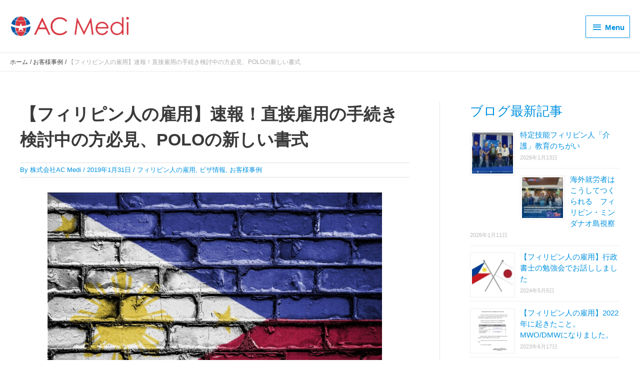

--- FILE ---
content_type: text/html; charset=UTF-8
request_url: https://ac-medi.com/employment-of-firippinos-direct-hiring-high-skilled-professional-worker-polo/
body_size: 39632
content:
<!DOCTYPE html>
<html lang="ja">
<head>
<meta charset="UTF-8">
<meta name="viewport" content="width=device-width, initial-scale=1">
	<link rel="profile" href="https://gmpg.org/xfn/11"> 
	<meta name='robots' content='index, follow, max-image-preview:large, max-snippet:-1, max-video-preview:-1' />

	<!-- This site is optimized with the Yoast SEO plugin v25.2 - https://yoast.com/wordpress/plugins/seo/ -->
	<title>【フィリピン人の雇用】速報！直接雇用の手続き検討中の方必見、POLOの新しい書式 - 株式会社AC Medi</title>
	<meta name="description" content="フィリピン人就労者を新規に雇用する会社様は、東京のフィリピン大使館に併設するPOLO（フィリピン海外雇用庁）にて照査（verification）を受ける必要があります。原則として「技術・人文・国際」ビザなどの高度人材を雇用する場合は、フィリピン政府認定の現地エージェントを介さなければならないこの照査について、2019年より新しい書式がアップロードされました。" />
	<link rel="canonical" href="https://ac-medi.com/employment-of-firippinos-direct-hiring-high-skilled-professional-worker-polo/" />
	<meta property="og:locale" content="ja_JP" />
	<meta property="og:type" content="article" />
	<meta property="og:title" content="【フィリピン人の雇用】速報！直接雇用の手続き検討中の方必見、POLOの新しい書式 - 株式会社AC Medi" />
	<meta property="og:description" content="フィリピン人就労者を新規に雇用する会社様は、東京のフィリピン大使館に併設するPOLO（フィリピン海外雇用庁）にて照査（verification）を受ける必要があります。原則として「技術・人文・国際」ビザなどの高度人材を雇用する場合は、フィリピン政府認定の現地エージェントを介さなければならないこの照査について、2019年より新しい書式がアップロードされました。" />
	<meta property="og:url" content="https://ac-medi.com/employment-of-firippinos-direct-hiring-high-skilled-professional-worker-polo/" />
	<meta property="og:site_name" content="株式会社AC Medi" />
	<meta property="article:published_time" content="2019-01-31T01:37:05+00:00" />
	<meta property="article:modified_time" content="2019-10-26T13:30:24+00:00" />
	<meta property="og:image" content="https://ac-medi.com/wp-content/uploads/2019/10/flag-2529027_1920.jpg" />
	<meta property="og:image:width" content="1920" />
	<meta property="og:image:height" content="1440" />
	<meta property="og:image:type" content="image/jpeg" />
	<meta name="author" content="株式会社AC Medi" />
	<meta name="twitter:card" content="summary_large_image" />
	<meta name="twitter:label1" content="執筆者" />
	<meta name="twitter:data1" content="株式会社AC Medi" />
	<script type="application/ld+json" class="yoast-schema-graph">{"@context":"https://schema.org","@graph":[{"@type":"Article","@id":"https://ac-medi.com/employment-of-firippinos-direct-hiring-high-skilled-professional-worker-polo/#article","isPartOf":{"@id":"https://ac-medi.com/employment-of-firippinos-direct-hiring-high-skilled-professional-worker-polo/"},"author":{"name":"株式会社AC Medi","@id":"https://ac-medi.com/#/schema/person/8ee29b2ff2e78b148cd4154798f570de"},"headline":"【フィリピン人の雇用】速報！直接雇用の手続き検討中の方必見、POLOの新しい書式","datePublished":"2019-01-31T01:37:05+00:00","dateModified":"2019-10-26T13:30:24+00:00","mainEntityOfPage":{"@id":"https://ac-medi.com/employment-of-firippinos-direct-hiring-high-skilled-professional-worker-polo/"},"wordCount":43,"commentCount":0,"publisher":{"@id":"https://ac-medi.com/#organization"},"image":{"@id":"https://ac-medi.com/employment-of-firippinos-direct-hiring-high-skilled-professional-worker-polo/#primaryimage"},"thumbnailUrl":"https://ac-medi.com/wp-content/uploads/2019/10/flag-2529027_1920.jpg","articleSection":["フィリピン人の雇用","ビザ情報","お客様事例"],"inLanguage":"ja","potentialAction":[{"@type":"CommentAction","name":"Comment","target":["https://ac-medi.com/employment-of-firippinos-direct-hiring-high-skilled-professional-worker-polo/#respond"]}]},{"@type":"WebPage","@id":"https://ac-medi.com/employment-of-firippinos-direct-hiring-high-skilled-professional-worker-polo/","url":"https://ac-medi.com/employment-of-firippinos-direct-hiring-high-skilled-professional-worker-polo/","name":"【フィリピン人の雇用】速報！直接雇用の手続き検討中の方必見、POLOの新しい書式 - 株式会社AC Medi","isPartOf":{"@id":"https://ac-medi.com/#website"},"primaryImageOfPage":{"@id":"https://ac-medi.com/employment-of-firippinos-direct-hiring-high-skilled-professional-worker-polo/#primaryimage"},"image":{"@id":"https://ac-medi.com/employment-of-firippinos-direct-hiring-high-skilled-professional-worker-polo/#primaryimage"},"thumbnailUrl":"https://ac-medi.com/wp-content/uploads/2019/10/flag-2529027_1920.jpg","datePublished":"2019-01-31T01:37:05+00:00","dateModified":"2019-10-26T13:30:24+00:00","description":"フィリピン人就労者を新規に雇用する会社様は、東京のフィリピン大使館に併設するPOLO（フィリピン海外雇用庁）にて照査（verification）を受ける必要があります。原則として「技術・人文・国際」ビザなどの高度人材を雇用する場合は、フィリピン政府認定の現地エージェントを介さなければならないこの照査について、2019年より新しい書式がアップロードされました。","breadcrumb":{"@id":"https://ac-medi.com/employment-of-firippinos-direct-hiring-high-skilled-professional-worker-polo/#breadcrumb"},"inLanguage":"ja","potentialAction":[{"@type":"ReadAction","target":["https://ac-medi.com/employment-of-firippinos-direct-hiring-high-skilled-professional-worker-polo/"]}]},{"@type":"ImageObject","inLanguage":"ja","@id":"https://ac-medi.com/employment-of-firippinos-direct-hiring-high-skilled-professional-worker-polo/#primaryimage","url":"https://ac-medi.com/wp-content/uploads/2019/10/flag-2529027_1920.jpg","contentUrl":"https://ac-medi.com/wp-content/uploads/2019/10/flag-2529027_1920.jpg","width":1920,"height":1440},{"@type":"BreadcrumbList","@id":"https://ac-medi.com/employment-of-firippinos-direct-hiring-high-skilled-professional-worker-polo/#breadcrumb","itemListElement":[{"@type":"ListItem","position":1,"name":"ホーム","item":"https://ac-medi.com/"},{"@type":"ListItem","position":2,"name":"blog","item":"https://ac-medi.com/blog/"},{"@type":"ListItem","position":3,"name":"【フィリピン人の雇用】速報！直接雇用の手続き検討中の方必見、POLOの新しい書式"}]},{"@type":"WebSite","@id":"https://ac-medi.com/#website","url":"https://ac-medi.com/","name":"株式会社AC Medi","description":"","publisher":{"@id":"https://ac-medi.com/#organization"},"potentialAction":[{"@type":"SearchAction","target":{"@type":"EntryPoint","urlTemplate":"https://ac-medi.com/?s={search_term_string}"},"query-input":{"@type":"PropertyValueSpecification","valueRequired":true,"valueName":"search_term_string"}}],"inLanguage":"ja"},{"@type":"Organization","@id":"https://ac-medi.com/#organization","name":"株式会社AC Medi","url":"https://ac-medi.com/","logo":{"@type":"ImageObject","inLanguage":"ja","@id":"https://ac-medi.com/#/schema/logo/image/","url":"https://ac-medi.com/wp-content/uploads/2020/06/logo_w1000.png","contentUrl":"https://ac-medi.com/wp-content/uploads/2020/06/logo_w1000.png","width":1000,"height":186,"caption":"株式会社AC Medi"},"image":{"@id":"https://ac-medi.com/#/schema/logo/image/"}},{"@type":"Person","@id":"https://ac-medi.com/#/schema/person/8ee29b2ff2e78b148cd4154798f570de","name":"株式会社AC Medi","image":{"@type":"ImageObject","inLanguage":"ja","@id":"https://ac-medi.com/#/schema/person/image/","url":"https://secure.gravatar.com/avatar/06ff4e57e7cd65dffcb06564d64f84db82a179e64ccacd647ffc7bea19a7d0e6?s=96&d=mm&r=g","contentUrl":"https://secure.gravatar.com/avatar/06ff4e57e7cd65dffcb06564d64f84db82a179e64ccacd647ffc7bea19a7d0e6?s=96&d=mm&r=g","caption":"株式会社AC Medi"}}]}</script>
	<!-- / Yoast SEO plugin. -->


<link rel="alternate" type="application/rss+xml" title="株式会社AC Medi &raquo; フィード" href="https://ac-medi.com/feed/" />
<link rel="alternate" type="application/rss+xml" title="株式会社AC Medi &raquo; コメントフィード" href="https://ac-medi.com/comments/feed/" />
<link rel="alternate" type="application/rss+xml" title="株式会社AC Medi &raquo; 【フィリピン人の雇用】速報！直接雇用の手続き検討中の方必見、POLOの新しい書式 のコメントのフィード" href="https://ac-medi.com/employment-of-firippinos-direct-hiring-high-skilled-professional-worker-polo/feed/" />
<link rel="alternate" title="oEmbed (JSON)" type="application/json+oembed" href="https://ac-medi.com/wp-json/oembed/1.0/embed?url=https%3A%2F%2Fac-medi.com%2Femployment-of-firippinos-direct-hiring-high-skilled-professional-worker-polo%2F" />
<link rel="alternate" title="oEmbed (XML)" type="text/xml+oembed" href="https://ac-medi.com/wp-json/oembed/1.0/embed?url=https%3A%2F%2Fac-medi.com%2Femployment-of-firippinos-direct-hiring-high-skilled-professional-worker-polo%2F&#038;format=xml" />
		<!-- This site uses the Google Analytics by MonsterInsights plugin v9.11.1 - Using Analytics tracking - https://www.monsterinsights.com/ -->
							<script src="//www.googletagmanager.com/gtag/js?id=G-F2WJG80QV8"  data-cfasync="false" data-wpfc-render="false" async></script>
			<script data-cfasync="false" data-wpfc-render="false">
				var mi_version = '9.11.1';
				var mi_track_user = true;
				var mi_no_track_reason = '';
								var MonsterInsightsDefaultLocations = {"page_location":"https:\/\/ac-medi.com\/employment-of-firippinos-direct-hiring-high-skilled-professional-worker-polo\/"};
								if ( typeof MonsterInsightsPrivacyGuardFilter === 'function' ) {
					var MonsterInsightsLocations = (typeof MonsterInsightsExcludeQuery === 'object') ? MonsterInsightsPrivacyGuardFilter( MonsterInsightsExcludeQuery ) : MonsterInsightsPrivacyGuardFilter( MonsterInsightsDefaultLocations );
				} else {
					var MonsterInsightsLocations = (typeof MonsterInsightsExcludeQuery === 'object') ? MonsterInsightsExcludeQuery : MonsterInsightsDefaultLocations;
				}

								var disableStrs = [
										'ga-disable-G-F2WJG80QV8',
									];

				/* Function to detect opted out users */
				function __gtagTrackerIsOptedOut() {
					for (var index = 0; index < disableStrs.length; index++) {
						if (document.cookie.indexOf(disableStrs[index] + '=true') > -1) {
							return true;
						}
					}

					return false;
				}

				/* Disable tracking if the opt-out cookie exists. */
				if (__gtagTrackerIsOptedOut()) {
					for (var index = 0; index < disableStrs.length; index++) {
						window[disableStrs[index]] = true;
					}
				}

				/* Opt-out function */
				function __gtagTrackerOptout() {
					for (var index = 0; index < disableStrs.length; index++) {
						document.cookie = disableStrs[index] + '=true; expires=Thu, 31 Dec 2099 23:59:59 UTC; path=/';
						window[disableStrs[index]] = true;
					}
				}

				if ('undefined' === typeof gaOptout) {
					function gaOptout() {
						__gtagTrackerOptout();
					}
				}
								window.dataLayer = window.dataLayer || [];

				window.MonsterInsightsDualTracker = {
					helpers: {},
					trackers: {},
				};
				if (mi_track_user) {
					function __gtagDataLayer() {
						dataLayer.push(arguments);
					}

					function __gtagTracker(type, name, parameters) {
						if (!parameters) {
							parameters = {};
						}

						if (parameters.send_to) {
							__gtagDataLayer.apply(null, arguments);
							return;
						}

						if (type === 'event') {
														parameters.send_to = monsterinsights_frontend.v4_id;
							var hookName = name;
							if (typeof parameters['event_category'] !== 'undefined') {
								hookName = parameters['event_category'] + ':' + name;
							}

							if (typeof MonsterInsightsDualTracker.trackers[hookName] !== 'undefined') {
								MonsterInsightsDualTracker.trackers[hookName](parameters);
							} else {
								__gtagDataLayer('event', name, parameters);
							}
							
						} else {
							__gtagDataLayer.apply(null, arguments);
						}
					}

					__gtagTracker('js', new Date());
					__gtagTracker('set', {
						'developer_id.dZGIzZG': true,
											});
					if ( MonsterInsightsLocations.page_location ) {
						__gtagTracker('set', MonsterInsightsLocations);
					}
										__gtagTracker('config', 'G-F2WJG80QV8', {"forceSSL":"true","link_attribution":"true"} );
										window.gtag = __gtagTracker;										(function () {
						/* https://developers.google.com/analytics/devguides/collection/analyticsjs/ */
						/* ga and __gaTracker compatibility shim. */
						var noopfn = function () {
							return null;
						};
						var newtracker = function () {
							return new Tracker();
						};
						var Tracker = function () {
							return null;
						};
						var p = Tracker.prototype;
						p.get = noopfn;
						p.set = noopfn;
						p.send = function () {
							var args = Array.prototype.slice.call(arguments);
							args.unshift('send');
							__gaTracker.apply(null, args);
						};
						var __gaTracker = function () {
							var len = arguments.length;
							if (len === 0) {
								return;
							}
							var f = arguments[len - 1];
							if (typeof f !== 'object' || f === null || typeof f.hitCallback !== 'function') {
								if ('send' === arguments[0]) {
									var hitConverted, hitObject = false, action;
									if ('event' === arguments[1]) {
										if ('undefined' !== typeof arguments[3]) {
											hitObject = {
												'eventAction': arguments[3],
												'eventCategory': arguments[2],
												'eventLabel': arguments[4],
												'value': arguments[5] ? arguments[5] : 1,
											}
										}
									}
									if ('pageview' === arguments[1]) {
										if ('undefined' !== typeof arguments[2]) {
											hitObject = {
												'eventAction': 'page_view',
												'page_path': arguments[2],
											}
										}
									}
									if (typeof arguments[2] === 'object') {
										hitObject = arguments[2];
									}
									if (typeof arguments[5] === 'object') {
										Object.assign(hitObject, arguments[5]);
									}
									if ('undefined' !== typeof arguments[1].hitType) {
										hitObject = arguments[1];
										if ('pageview' === hitObject.hitType) {
											hitObject.eventAction = 'page_view';
										}
									}
									if (hitObject) {
										action = 'timing' === arguments[1].hitType ? 'timing_complete' : hitObject.eventAction;
										hitConverted = mapArgs(hitObject);
										__gtagTracker('event', action, hitConverted);
									}
								}
								return;
							}

							function mapArgs(args) {
								var arg, hit = {};
								var gaMap = {
									'eventCategory': 'event_category',
									'eventAction': 'event_action',
									'eventLabel': 'event_label',
									'eventValue': 'event_value',
									'nonInteraction': 'non_interaction',
									'timingCategory': 'event_category',
									'timingVar': 'name',
									'timingValue': 'value',
									'timingLabel': 'event_label',
									'page': 'page_path',
									'location': 'page_location',
									'title': 'page_title',
									'referrer' : 'page_referrer',
								};
								for (arg in args) {
																		if (!(!args.hasOwnProperty(arg) || !gaMap.hasOwnProperty(arg))) {
										hit[gaMap[arg]] = args[arg];
									} else {
										hit[arg] = args[arg];
									}
								}
								return hit;
							}

							try {
								f.hitCallback();
							} catch (ex) {
							}
						};
						__gaTracker.create = newtracker;
						__gaTracker.getByName = newtracker;
						__gaTracker.getAll = function () {
							return [];
						};
						__gaTracker.remove = noopfn;
						__gaTracker.loaded = true;
						window['__gaTracker'] = __gaTracker;
					})();
									} else {
										console.log("");
					(function () {
						function __gtagTracker() {
							return null;
						}

						window['__gtagTracker'] = __gtagTracker;
						window['gtag'] = __gtagTracker;
					})();
									}
			</script>
							<!-- / Google Analytics by MonsterInsights -->
		<style id='wp-img-auto-sizes-contain-inline-css'>
img:is([sizes=auto i],[sizes^="auto," i]){contain-intrinsic-size:3000px 1500px}
/*# sourceURL=wp-img-auto-sizes-contain-inline-css */
</style>
<link rel='stylesheet' id='astra-theme-css-css' href='https://ac-medi.com/wp-content/themes/astra/assets/css/minified/style.min.css?ver=4.11.2' media='all' />
<style id='astra-theme-css-inline-css'>
.ast-no-sidebar .entry-content .alignfull {margin-left: calc( -50vw + 50%);margin-right: calc( -50vw + 50%);max-width: 100vw;width: 100vw;}.ast-no-sidebar .entry-content .alignwide {margin-left: calc(-41vw + 50%);margin-right: calc(-41vw + 50%);max-width: unset;width: unset;}.ast-no-sidebar .entry-content .alignfull .alignfull,.ast-no-sidebar .entry-content .alignfull .alignwide,.ast-no-sidebar .entry-content .alignwide .alignfull,.ast-no-sidebar .entry-content .alignwide .alignwide,.ast-no-sidebar .entry-content .wp-block-column .alignfull,.ast-no-sidebar .entry-content .wp-block-column .alignwide{width: 100%;margin-left: auto;margin-right: auto;}.wp-block-gallery,.blocks-gallery-grid {margin: 0;}.wp-block-separator {max-width: 100px;}.wp-block-separator.is-style-wide,.wp-block-separator.is-style-dots {max-width: none;}.entry-content .has-2-columns .wp-block-column:first-child {padding-right: 10px;}.entry-content .has-2-columns .wp-block-column:last-child {padding-left: 10px;}@media (max-width: 782px) {.entry-content .wp-block-columns .wp-block-column {flex-basis: 100%;}.entry-content .has-2-columns .wp-block-column:first-child {padding-right: 0;}.entry-content .has-2-columns .wp-block-column:last-child {padding-left: 0;}}body .entry-content .wp-block-latest-posts {margin-left: 0;}body .entry-content .wp-block-latest-posts li {list-style: none;}.ast-no-sidebar .ast-container .entry-content .wp-block-latest-posts {margin-left: 0;}.ast-header-break-point .entry-content .alignwide {margin-left: auto;margin-right: auto;}.entry-content .blocks-gallery-item img {margin-bottom: auto;}.wp-block-pullquote {border-top: 4px solid #555d66;border-bottom: 4px solid #555d66;color: #40464d;}:root{--ast-post-nav-space:0;--ast-container-default-xlg-padding:3em;--ast-container-default-lg-padding:3em;--ast-container-default-slg-padding:2em;--ast-container-default-md-padding:3em;--ast-container-default-sm-padding:3em;--ast-container-default-xs-padding:2.4em;--ast-container-default-xxs-padding:1.8em;--ast-code-block-background:#EEEEEE;--ast-comment-inputs-background:#FAFAFA;--ast-normal-container-width:1200px;--ast-narrow-container-width:750px;--ast-blog-title-font-weight:normal;--ast-blog-meta-weight:inherit;--ast-global-color-primary:var(--ast-global-color-5);--ast-global-color-secondary:var(--ast-global-color-4);--ast-global-color-alternate-background:var(--ast-global-color-7);--ast-global-color-subtle-background:var(--ast-global-color-6);--ast-bg-style-guide:#F8FAFC;--ast-shadow-style-guide:0px 0px 4px 0 #00000057;--ast-global-dark-bg-style:#fff;--ast-global-dark-lfs:#fbfbfb;--ast-widget-bg-color:#fafafa;--ast-wc-container-head-bg-color:#fbfbfb;--ast-title-layout-bg:#eeeeee;--ast-search-border-color:#e7e7e7;--ast-lifter-hover-bg:#e6e6e6;--ast-gallery-block-color:#000;--srfm-color-input-label:var(--ast-global-color-2);}html{font-size:93.75%;}a{color:#0091e1;}a:hover,a:focus{color:#99dcff;}body,button,input,select,textarea,.ast-button,.ast-custom-button{font-family:-apple-system,BlinkMacSystemFont,Segoe UI,Roboto,Oxygen-Sans,Ubuntu,Cantarell,Helvetica Neue,sans-serif;font-weight:500;font-size:15px;font-size:1rem;line-height:var(--ast-body-line-height,1.65em);}blockquote{color:var(--ast-global-color-3);}.ast-site-identity .site-title a{color:var(--ast-global-color-2);}.site-title{font-size:30px;font-size:2rem;display:none;}header .custom-logo-link img{max-width:240px;width:240px;}.astra-logo-svg{width:240px;}.site-header .site-description{font-size:15px;font-size:1rem;display:none;}.entry-title{font-size:30px;font-size:2rem;}.archive .ast-article-post .ast-article-inner,.blog .ast-article-post .ast-article-inner,.archive .ast-article-post .ast-article-inner:hover,.blog .ast-article-post .ast-article-inner:hover{overflow:hidden;}h1,.entry-content h1{font-size:40px;font-size:2.6666666666667rem;line-height:1.4em;}h2,.entry-content h2{font-size:32px;font-size:2.1333333333333rem;line-height:1.3em;}h3,.entry-content h3{font-size:26px;font-size:1.7333333333333rem;line-height:1.3em;}h4,.entry-content h4{font-size:24px;font-size:1.6rem;line-height:1.2em;}h5,.entry-content h5{font-size:20px;font-size:1.3333333333333rem;line-height:1.2em;}h6,.entry-content h6{font-size:16px;font-size:1.0666666666667rem;line-height:1.25em;}::selection{background-color:#0091e1;color:#ffffff;}body,h1,.entry-title a,.entry-content h1,h2,.entry-content h2,h3,.entry-content h3,h4,.entry-content h4,h5,.entry-content h5,h6,.entry-content h6{color:var(--ast-global-color-3);}.tagcloud a:hover,.tagcloud a:focus,.tagcloud a.current-item{color:#ffffff;border-color:#0091e1;background-color:#0091e1;}input:focus,input[type="text"]:focus,input[type="email"]:focus,input[type="url"]:focus,input[type="password"]:focus,input[type="reset"]:focus,input[type="search"]:focus,textarea:focus{border-color:#0091e1;}input[type="radio"]:checked,input[type=reset],input[type="checkbox"]:checked,input[type="checkbox"]:hover:checked,input[type="checkbox"]:focus:checked,input[type=range]::-webkit-slider-thumb{border-color:#0091e1;background-color:#0091e1;box-shadow:none;}.site-footer a:hover + .post-count,.site-footer a:focus + .post-count{background:#0091e1;border-color:#0091e1;}.single .nav-links .nav-previous,.single .nav-links .nav-next{color:#0091e1;}.entry-meta,.entry-meta *{line-height:1.45;color:#0091e1;}.entry-meta a:not(.ast-button):hover,.entry-meta a:not(.ast-button):hover *,.entry-meta a:not(.ast-button):focus,.entry-meta a:not(.ast-button):focus *,.page-links > .page-link,.page-links .page-link:hover,.post-navigation a:hover{color:#99dcff;}#cat option,.secondary .calendar_wrap thead a,.secondary .calendar_wrap thead a:visited{color:#0091e1;}.secondary .calendar_wrap #today,.ast-progress-val span{background:#0091e1;}.secondary a:hover + .post-count,.secondary a:focus + .post-count{background:#0091e1;border-color:#0091e1;}.calendar_wrap #today > a{color:#ffffff;}.page-links .page-link,.single .post-navigation a{color:#0091e1;}.ast-search-menu-icon .search-form button.search-submit{padding:0 4px;}.ast-search-menu-icon form.search-form{padding-right:0;}.ast-header-search .ast-search-menu-icon.ast-dropdown-active .search-form,.ast-header-search .ast-search-menu-icon.ast-dropdown-active .search-field:focus{transition:all 0.2s;}.search-form input.search-field:focus{outline:none;}.widget-title,.widget .wp-block-heading{font-size:21px;font-size:1.4rem;color:var(--ast-global-color-3);}#secondary,#secondary button,#secondary input,#secondary select,#secondary textarea{font-size:15px;font-size:1rem;}.ast-search-menu-icon.slide-search a:focus-visible:focus-visible,.astra-search-icon:focus-visible,#close:focus-visible,a:focus-visible,.ast-menu-toggle:focus-visible,.site .skip-link:focus-visible,.wp-block-loginout input:focus-visible,.wp-block-search.wp-block-search__button-inside .wp-block-search__inside-wrapper,.ast-header-navigation-arrow:focus-visible,.woocommerce .wc-proceed-to-checkout > .checkout-button:focus-visible,.woocommerce .woocommerce-MyAccount-navigation ul li a:focus-visible,.ast-orders-table__row .ast-orders-table__cell:focus-visible,.woocommerce .woocommerce-order-details .order-again > .button:focus-visible,.woocommerce .woocommerce-message a.button.wc-forward:focus-visible,.woocommerce #minus_qty:focus-visible,.woocommerce #plus_qty:focus-visible,a#ast-apply-coupon:focus-visible,.woocommerce .woocommerce-info a:focus-visible,.woocommerce .astra-shop-summary-wrap a:focus-visible,.woocommerce a.wc-forward:focus-visible,#ast-apply-coupon:focus-visible,.woocommerce-js .woocommerce-mini-cart-item a.remove:focus-visible,#close:focus-visible,.button.search-submit:focus-visible,#search_submit:focus,.normal-search:focus-visible,.ast-header-account-wrap:focus-visible,.woocommerce .ast-on-card-button.ast-quick-view-trigger:focus{outline-style:dotted;outline-color:inherit;outline-width:thin;}input:focus,input[type="text"]:focus,input[type="email"]:focus,input[type="url"]:focus,input[type="password"]:focus,input[type="reset"]:focus,input[type="search"]:focus,input[type="number"]:focus,textarea:focus,.wp-block-search__input:focus,[data-section="section-header-mobile-trigger"] .ast-button-wrap .ast-mobile-menu-trigger-minimal:focus,.ast-mobile-popup-drawer.active .menu-toggle-close:focus,.woocommerce-ordering select.orderby:focus,#ast-scroll-top:focus,#coupon_code:focus,.woocommerce-page #comment:focus,.woocommerce #reviews #respond input#submit:focus,.woocommerce a.add_to_cart_button:focus,.woocommerce .button.single_add_to_cart_button:focus,.woocommerce .woocommerce-cart-form button:focus,.woocommerce .woocommerce-cart-form__cart-item .quantity .qty:focus,.woocommerce .woocommerce-billing-fields .woocommerce-billing-fields__field-wrapper .woocommerce-input-wrapper > .input-text:focus,.woocommerce #order_comments:focus,.woocommerce #place_order:focus,.woocommerce .woocommerce-address-fields .woocommerce-address-fields__field-wrapper .woocommerce-input-wrapper > .input-text:focus,.woocommerce .woocommerce-MyAccount-content form button:focus,.woocommerce .woocommerce-MyAccount-content .woocommerce-EditAccountForm .woocommerce-form-row .woocommerce-Input.input-text:focus,.woocommerce .ast-woocommerce-container .woocommerce-pagination ul.page-numbers li a:focus,body #content .woocommerce form .form-row .select2-container--default .select2-selection--single:focus,#ast-coupon-code:focus,.woocommerce.woocommerce-js .quantity input[type=number]:focus,.woocommerce-js .woocommerce-mini-cart-item .quantity input[type=number]:focus,.woocommerce p#ast-coupon-trigger:focus{border-style:dotted;border-color:inherit;border-width:thin;}input{outline:none;}.woocommerce-js input[type=text]:focus,.woocommerce-js input[type=email]:focus,.woocommerce-js textarea:focus,input[type=number]:focus,.comments-area textarea#comment:focus,.comments-area textarea#comment:active,.comments-area .ast-comment-formwrap input[type="text"]:focus,.comments-area .ast-comment-formwrap input[type="text"]:active{outline-style:unset;outline-color:inherit;outline-width:thin;}.main-header-menu .menu-link,.ast-header-custom-item a{color:var(--ast-global-color-3);}.main-header-menu .menu-item:hover > .menu-link,.main-header-menu .menu-item:hover > .ast-menu-toggle,.main-header-menu .ast-masthead-custom-menu-items a:hover,.main-header-menu .menu-item.focus > .menu-link,.main-header-menu .menu-item.focus > .ast-menu-toggle,.main-header-menu .current-menu-item > .menu-link,.main-header-menu .current-menu-ancestor > .menu-link,.main-header-menu .current-menu-item > .ast-menu-toggle,.main-header-menu .current-menu-ancestor > .ast-menu-toggle{color:#0091e1;}.header-main-layout-3 .ast-main-header-bar-alignment{margin-right:auto;}.header-main-layout-2 .site-header-section-left .ast-site-identity{text-align:left;}.ast-logo-title-inline .site-logo-img{padding-right:1em;}.site-logo-img img{ transition:all 0.2s linear;}body .ast-oembed-container *{position:absolute;top:0;width:100%;height:100%;left:0;}body .wp-block-embed-pocket-casts .ast-oembed-container *{position:unset;}.ast-header-break-point .ast-mobile-menu-buttons-minimal.menu-toggle{background:transparent;color:#0091e1;}.ast-header-break-point .ast-mobile-menu-buttons-outline.menu-toggle{background:transparent;border:1px solid #0091e1;color:#0091e1;}.ast-header-break-point .ast-mobile-menu-buttons-fill.menu-toggle{background:#0091e1;color:#ffffff;}.ast-single-post-featured-section + article {margin-top: 2em;}.site-content .ast-single-post-featured-section img {width: 100%;overflow: hidden;object-fit: cover;}.site > .ast-single-related-posts-container {margin-top: 0;}@media (min-width: 769px) {.ast-desktop .ast-container--narrow {max-width: var(--ast-narrow-container-width);margin: 0 auto;}}#secondary {margin: 4em 0 2.5em;word-break: break-word;line-height: 2;}#secondary li {margin-bottom: 0.75em;}#secondary li:last-child {margin-bottom: 0;}@media (max-width: 768px) {.js_active .ast-plain-container.ast-single-post #secondary {margin-top: 1.5em;}}.ast-separate-container.ast-two-container #secondary .widget {background-color: #fff;padding: 2em;margin-bottom: 2em;}@media (min-width: 993px) {.ast-left-sidebar #secondary {padding-right: 60px;}.ast-right-sidebar #secondary {padding-left: 60px;}}@media (max-width: 993px) {.ast-right-sidebar #secondary {padding-left: 30px;}.ast-left-sidebar #secondary {padding-right: 30px;}}@media (min-width: 993px) {.ast-page-builder-template.ast-left-sidebar #secondary {padding-left: 60px;}.ast-page-builder-template.ast-right-sidebar #secondary {padding-right: 60px;}}@media (max-width: 993px) {.ast-page-builder-template.ast-right-sidebar #secondary {padding-right: 30px;}.ast-page-builder-template.ast-left-sidebar #secondary {padding-left: 30px;}}.ast-small-footer{color:#cccccc;}.ast-small-footer a{color:#ffffff;}.ast-small-footer a:hover{color:#0091e1;}.footer-adv .footer-adv-overlay{border-top-style:solid;border-top-width:1px;border-top-color:#cccccc;}.footer-adv .widget-title,.footer-adv .widget-title a{color:#3a3a3a;}.footer-adv{color:#3a3a3a;}.footer-adv a{color:#777777;}.footer-adv .tagcloud a:hover,.footer-adv .tagcloud a.current-item{border-color:#777777;background-color:#777777;}.footer-adv a:hover,.footer-adv .no-widget-text a:hover,.footer-adv a:focus,.footer-adv .no-widget-text a:focus{color:#0091e1;}.footer-adv .calendar_wrap #today,.footer-adv a:hover + .post-count{background-color:#777777;}.footer-adv-overlay{background-color:#ffffff;;}@media( max-width: 420px ) {.single .nav-links .nav-previous,.single .nav-links .nav-next {width: 100%;text-align: center;}}.wp-block-buttons.aligncenter{justify-content:center;}@media (max-width:782px){.entry-content .wp-block-columns .wp-block-column{margin-left:0px;}}.wp-block-image.aligncenter{margin-left:auto;margin-right:auto;}.wp-block-table.aligncenter{margin-left:auto;margin-right:auto;}.wp-block-buttons .wp-block-button.is-style-outline .wp-block-button__link.wp-element-button,.ast-outline-button,.wp-block-uagb-buttons-child .uagb-buttons-repeater.ast-outline-button{border-color:#0091e1;border-top-width:2px;border-right-width:2px;border-bottom-width:2px;border-left-width:2px;font-family:inherit;font-weight:inherit;line-height:1em;border-top-left-radius:200px;border-top-right-radius:200px;border-bottom-right-radius:200px;border-bottom-left-radius:200px;}.wp-block-button.is-style-outline .wp-block-button__link:hover,.wp-block-buttons .wp-block-button.is-style-outline .wp-block-button__link:focus,.wp-block-buttons .wp-block-button.is-style-outline > .wp-block-button__link:not(.has-text-color):hover,.wp-block-buttons .wp-block-button.wp-block-button__link.is-style-outline:not(.has-text-color):hover,.ast-outline-button:hover,.ast-outline-button:focus,.wp-block-uagb-buttons-child .uagb-buttons-repeater.ast-outline-button:hover,.wp-block-uagb-buttons-child .uagb-buttons-repeater.ast-outline-button:focus{background-color:#99dcff;}.wp-block-button .wp-block-button__link.wp-element-button.is-style-outline:not(.has-background),.wp-block-button.is-style-outline>.wp-block-button__link.wp-element-button:not(.has-background),.ast-outline-button{background-color:#0091e1;}.entry-content[data-ast-blocks-layout] > figure{margin-bottom:1em;}.review-rating{display:flex;align-items:center;order:2;}#page{display:flex;flex-direction:column;min-height:100vh;}.ast-404-layout-1 h1.page-title{color:var(--ast-global-color-2);}.single .post-navigation a{line-height:1em;height:inherit;}.error-404 .page-sub-title{font-size:1.5rem;font-weight:inherit;}.search .site-content .content-area .search-form{margin-bottom:0;}#page .site-content{flex-grow:1;}.widget{margin-bottom:1.25em;}#secondary li{line-height:1.5em;}#secondary .wp-block-group h2{margin-bottom:0.7em;}#secondary h2{font-size:1.7rem;}.ast-separate-container .ast-article-post,.ast-separate-container .ast-article-single,.ast-separate-container .comment-respond{padding:3em;}.ast-separate-container .ast-article-single .ast-article-single{padding:0;}.ast-article-single .wp-block-post-template-is-layout-grid{padding-left:0;}.ast-separate-container .comments-title,.ast-narrow-container .comments-title{padding:1.5em 2em;}.ast-page-builder-template .comment-form-textarea,.ast-comment-formwrap .ast-grid-common-col{padding:0;}.ast-comment-formwrap{padding:0;display:inline-flex;column-gap:20px;width:100%;margin-left:0;margin-right:0;}.comments-area textarea#comment:focus,.comments-area textarea#comment:active,.comments-area .ast-comment-formwrap input[type="text"]:focus,.comments-area .ast-comment-formwrap input[type="text"]:active {box-shadow:none;outline:none;}.archive.ast-page-builder-template .entry-header{margin-top:2em;}.ast-page-builder-template .ast-comment-formwrap{width:100%;}.entry-title{margin-bottom:0.5em;}.ast-archive-description p{font-size:inherit;font-weight:inherit;line-height:inherit;}.ast-separate-container .ast-comment-list li.depth-1,.hentry{margin-bottom:2em;}@media (min-width:768px){.ast-left-sidebar.ast-page-builder-template #secondary,.archive.ast-right-sidebar.ast-page-builder-template .site-main{padding-left:20px;padding-right:20px;}}@media (max-width:544px){.ast-comment-formwrap.ast-row{column-gap:10px;display:inline-block;}#ast-commentform .ast-grid-common-col{position:relative;width:100%;}}@media (min-width:1201px){.ast-separate-container .ast-article-post,.ast-separate-container .ast-article-single,.ast-separate-container .ast-author-box,.ast-separate-container .ast-404-layout-1,.ast-separate-container .no-results{padding:3em;}}@media (max-width:768px){.ast-separate-container #primary,.ast-separate-container #secondary{padding:1.5em 0;}#primary,#secondary{padding:1.5em 0;margin:0;}.ast-left-sidebar #content > .ast-container{display:flex;flex-direction:column-reverse;width:100%;}}@media (max-width:768px){#secondary.secondary{padding-top:0;}.ast-separate-container.ast-right-sidebar #secondary{padding-left:1em;padding-right:1em;}.ast-separate-container.ast-two-container #secondary{padding-left:0;padding-right:0;}.ast-page-builder-template .entry-header #secondary,.ast-page-builder-template #secondary{margin-top:1.5em;}}@media (max-width:768px){.ast-right-sidebar #primary{padding-right:0;}.ast-page-builder-template.ast-left-sidebar #secondary,.ast-page-builder-template.ast-right-sidebar #secondary{padding-right:20px;padding-left:20px;}.ast-right-sidebar #secondary,.ast-left-sidebar #primary{padding-left:0;}.ast-left-sidebar #secondary{padding-right:0;}}@media (min-width:769px){.ast-separate-container.ast-right-sidebar #primary,.ast-separate-container.ast-left-sidebar #primary{border:0;}.search-no-results.ast-separate-container #primary{margin-bottom:4em;}}@media (min-width:769px){.ast-right-sidebar #primary{border-right:1px solid var(--ast-border-color);}.ast-left-sidebar #primary{border-left:1px solid var(--ast-border-color);}.ast-right-sidebar #secondary{border-left:1px solid var(--ast-border-color);margin-left:-1px;}.ast-left-sidebar #secondary{border-right:1px solid var(--ast-border-color);margin-right:-1px;}.ast-separate-container.ast-two-container.ast-right-sidebar #secondary{padding-left:30px;padding-right:0;}.ast-separate-container.ast-two-container.ast-left-sidebar #secondary{padding-right:30px;padding-left:0;}.ast-separate-container.ast-right-sidebar #secondary,.ast-separate-container.ast-left-sidebar #secondary{border:0;margin-left:auto;margin-right:auto;}.ast-separate-container.ast-two-container #secondary .widget:last-child{margin-bottom:0;}}.menu-toggle,button,.ast-button,.ast-custom-button,.button,input#submit,input[type="button"],input[type="submit"],input[type="reset"]{color:#ffffff;border-color:#0091e1;background-color:#0091e1;border-top-left-radius:200px;border-top-right-radius:200px;border-bottom-right-radius:200px;border-bottom-left-radius:200px;padding-top:10px;padding-right:35px;padding-bottom:10px;padding-left:35px;font-family:inherit;font-weight:inherit;}button:focus,.menu-toggle:hover,button:hover,.ast-button:hover,.ast-custom-button:hover .button:hover,.ast-custom-button:hover,input[type=reset]:hover,input[type=reset]:focus,input#submit:hover,input#submit:focus,input[type="button"]:hover,input[type="button"]:focus,input[type="submit"]:hover,input[type="submit"]:focus{color:#ffffff;background-color:#99dcff;border-color:#99dcff;}form[CLASS*="wp-block-search__"].wp-block-search .wp-block-search__inside-wrapper .wp-block-search__button.has-icon{padding-top:calc(10px - 3px);padding-right:calc(35px - 3px);padding-bottom:calc(10px - 3px);padding-left:calc(35px - 3px);}@media (max-width:768px){.ast-mobile-header-stack .main-header-bar .ast-search-menu-icon{display:inline-block;}.ast-header-break-point.ast-header-custom-item-outside .ast-mobile-header-stack .main-header-bar .ast-search-icon{margin:0;}.ast-comment-avatar-wrap img{max-width:2.5em;}.ast-comment-meta{padding:0 1.8888em 1.3333em;}.ast-separate-container .ast-comment-list li.depth-1{padding:1.5em 2.14em;}.ast-separate-container .comment-respond{padding:2em 2.14em;}}@media (min-width:544px){.ast-container{max-width:100%;}}@media (max-width:544px){.ast-separate-container .ast-article-post,.ast-separate-container .ast-article-single,.ast-separate-container .comments-title,.ast-separate-container .ast-archive-description{padding:1.5em 1em;}.ast-separate-container #content .ast-container{padding-left:0.54em;padding-right:0.54em;}.ast-separate-container .ast-comment-list .bypostauthor{padding:.5em;}.ast-search-menu-icon.ast-dropdown-active .search-field{width:170px;}.ast-separate-container #secondary{padding-top:0;}.ast-separate-container.ast-two-container #secondary .widget{margin-bottom:1.5em;padding-left:1em;padding-right:1em;}.site-branding img,.site-header .site-logo-img .custom-logo-link img{max-width:100%;}}.footer-adv .tagcloud a:hover,.footer-adv .tagcloud a.current-item{color:#ffffff;}.footer-adv .calendar_wrap #today{color:#ffffff;} #ast-mobile-header .ast-site-header-cart-li a{pointer-events:none;}.ast-no-sidebar.ast-separate-container .entry-content .alignfull {margin-left: -6.67em;margin-right: -6.67em;width: auto;}@media (max-width: 1200px) {.ast-no-sidebar.ast-separate-container .entry-content .alignfull {margin-left: -2.4em;margin-right: -2.4em;}}@media (max-width: 768px) {.ast-no-sidebar.ast-separate-container .entry-content .alignfull {margin-left: -2.14em;margin-right: -2.14em;}}@media (max-width: 544px) {.ast-no-sidebar.ast-separate-container .entry-content .alignfull {margin-left: -1em;margin-right: -1em;}}.ast-no-sidebar.ast-separate-container .entry-content .alignwide {margin-left: -20px;margin-right: -20px;}.ast-no-sidebar.ast-separate-container .entry-content .wp-block-column .alignfull,.ast-no-sidebar.ast-separate-container .entry-content .wp-block-column .alignwide {margin-left: auto;margin-right: auto;width: 100%;}@media (max-width:768px){.site-title{display:none;}.site-header .site-description{display:none;}h1,.entry-content h1{font-size:30px;}h2,.entry-content h2{font-size:25px;}h3,.entry-content h3{font-size:20px;}}@media (max-width:544px){.site-title{display:none;}.site-header .site-description{display:none;}.entry-title{font-size:20px;font-size:1.3333333333333rem;}h1,.entry-content h1{font-size:30px;}h2,.entry-content h2{font-size:25px;}h3,.entry-content h3{font-size:20px;}}@media (max-width:768px){html{font-size:85.5%;}}@media (max-width:544px){html{font-size:85.5%;}}@media (min-width:769px){.ast-container{max-width:1240px;}}@font-face {font-family: "Astra";src: url(https://ac-medi.com/wp-content/themes/astra/assets/fonts/astra.woff) format("woff"),url(https://ac-medi.com/wp-content/themes/astra/assets/fonts/astra.ttf) format("truetype"),url(https://ac-medi.com/wp-content/themes/astra/assets/fonts/astra.svg#astra) format("svg");font-weight: normal;font-style: normal;font-display: fallback;}@media (max-width:1300px) {.main-header-bar .main-header-bar-navigation{display:none;}}.ast-desktop .main-header-menu.submenu-with-border .sub-menu,.ast-desktop .main-header-menu.submenu-with-border .astra-full-megamenu-wrapper{border-color:#0091e1;}.ast-desktop .main-header-menu.submenu-with-border .sub-menu{border-top-width:2px;border-style:solid;}.ast-desktop .main-header-menu.submenu-with-border .sub-menu .sub-menu{top:-2px;}.ast-desktop .main-header-menu.submenu-with-border .sub-menu .menu-link,.ast-desktop .main-header-menu.submenu-with-border .children .menu-link{border-bottom-width:0px;border-style:solid;border-color:#eaeaea;}@media (min-width:769px){.main-header-menu .sub-menu .menu-item.ast-left-align-sub-menu:hover > .sub-menu,.main-header-menu .sub-menu .menu-item.ast-left-align-sub-menu.focus > .sub-menu{margin-left:-0px;}}.ast-small-footer{border-top-style:solid;border-top-width:1px;border-top-color:#cccccc;}.site .comments-area{padding-bottom:3em;}.ast-header-break-point .main-navigation ul .button-custom-menu-item .menu-link {padding: 0 20px;display: inline-block;width: 100%;border-bottom-width: 1px;border-style: solid;border-color: #eaeaea;}.button-custom-menu-item .ast-custom-button-link .ast-custom-button {font-size: inherit;font-family: inherit;font-weight: inherit;}.button-custom-menu-item .ast-custom-button-link .ast-custom-button:hover {transition: all 0.1s ease-in-out;}.ast-header-break-point.ast-header-custom-item-inside .main-header-bar .main-header-bar-navigation .ast-search-icon {display: none;}.ast-header-break-point.ast-header-custom-item-inside .main-header-bar .ast-search-menu-icon .search-form {padding: 0;display: block;overflow: hidden;}.ast-header-break-point .ast-header-custom-item .widget:last-child {margin-bottom: 1em;}.ast-header-custom-item .widget {margin: 0.5em;display: inline-block;vertical-align: middle;}.ast-header-custom-item .widget p {margin-bottom: 0;}.ast-header-custom-item .widget li {width: auto;}.ast-header-custom-item-inside .button-custom-menu-item .menu-link {display: none;}.ast-header-custom-item-inside.ast-header-break-point .button-custom-menu-item .ast-custom-button-link {display: none;}.ast-header-custom-item-inside.ast-header-break-point .button-custom-menu-item .menu-link {display: block;}.ast-header-break-point.ast-header-custom-item-outside .main-header-bar .ast-search-icon {margin-right: 1em;}.ast-header-break-point.ast-header-custom-item-inside .main-header-bar .ast-search-menu-icon .search-field,.ast-header-break-point.ast-header-custom-item-inside .main-header-bar .ast-search-menu-icon.ast-inline-search .search-field {width: 100%;padding-right: 5.5em;}.ast-header-break-point.ast-header-custom-item-inside .main-header-bar .ast-search-menu-icon .search-submit {display: block;position: absolute;height: 100%;top: 0;right: 0;padding: 0 1em;border-radius: 0;}.ast-header-break-point .ast-header-custom-item .ast-masthead-custom-menu-items {padding-left: 20px;padding-right: 20px;margin-bottom: 1em;margin-top: 1em;}.ast-header-custom-item-inside.ast-header-break-point .button-custom-menu-item {padding-left: 0;padding-right: 0;margin-top: 0;margin-bottom: 0;}.astra-icon-down_arrow::after {content: "\e900";font-family: Astra;}.astra-icon-close::after {content: "\e5cd";font-family: Astra;}.astra-icon-drag_handle::after {content: "\e25d";font-family: Astra;}.astra-icon-format_align_justify::after {content: "\e235";font-family: Astra;}.astra-icon-menu::after {content: "\e5d2";font-family: Astra;}.astra-icon-reorder::after {content: "\e8fe";font-family: Astra;}.astra-icon-search::after {content: "\e8b6";font-family: Astra;}.astra-icon-zoom_in::after {content: "\e56b";font-family: Astra;}.astra-icon-check-circle::after {content: "\e901";font-family: Astra;}.astra-icon-shopping-cart::after {content: "\f07a";font-family: Astra;}.astra-icon-shopping-bag::after {content: "\f290";font-family: Astra;}.astra-icon-shopping-basket::after {content: "\f291";font-family: Astra;}.astra-icon-circle-o::after {content: "\e903";font-family: Astra;}.astra-icon-certificate::after {content: "\e902";font-family: Astra;}blockquote {padding: 1.2em;}:root .has-ast-global-color-0-color{color:var(--ast-global-color-0);}:root .has-ast-global-color-0-background-color{background-color:var(--ast-global-color-0);}:root .wp-block-button .has-ast-global-color-0-color{color:var(--ast-global-color-0);}:root .wp-block-button .has-ast-global-color-0-background-color{background-color:var(--ast-global-color-0);}:root .has-ast-global-color-1-color{color:var(--ast-global-color-1);}:root .has-ast-global-color-1-background-color{background-color:var(--ast-global-color-1);}:root .wp-block-button .has-ast-global-color-1-color{color:var(--ast-global-color-1);}:root .wp-block-button .has-ast-global-color-1-background-color{background-color:var(--ast-global-color-1);}:root .has-ast-global-color-2-color{color:var(--ast-global-color-2);}:root .has-ast-global-color-2-background-color{background-color:var(--ast-global-color-2);}:root .wp-block-button .has-ast-global-color-2-color{color:var(--ast-global-color-2);}:root .wp-block-button .has-ast-global-color-2-background-color{background-color:var(--ast-global-color-2);}:root .has-ast-global-color-3-color{color:var(--ast-global-color-3);}:root .has-ast-global-color-3-background-color{background-color:var(--ast-global-color-3);}:root .wp-block-button .has-ast-global-color-3-color{color:var(--ast-global-color-3);}:root .wp-block-button .has-ast-global-color-3-background-color{background-color:var(--ast-global-color-3);}:root .has-ast-global-color-4-color{color:var(--ast-global-color-4);}:root .has-ast-global-color-4-background-color{background-color:var(--ast-global-color-4);}:root .wp-block-button .has-ast-global-color-4-color{color:var(--ast-global-color-4);}:root .wp-block-button .has-ast-global-color-4-background-color{background-color:var(--ast-global-color-4);}:root .has-ast-global-color-5-color{color:var(--ast-global-color-5);}:root .has-ast-global-color-5-background-color{background-color:var(--ast-global-color-5);}:root .wp-block-button .has-ast-global-color-5-color{color:var(--ast-global-color-5);}:root .wp-block-button .has-ast-global-color-5-background-color{background-color:var(--ast-global-color-5);}:root .has-ast-global-color-6-color{color:var(--ast-global-color-6);}:root .has-ast-global-color-6-background-color{background-color:var(--ast-global-color-6);}:root .wp-block-button .has-ast-global-color-6-color{color:var(--ast-global-color-6);}:root .wp-block-button .has-ast-global-color-6-background-color{background-color:var(--ast-global-color-6);}:root .has-ast-global-color-7-color{color:var(--ast-global-color-7);}:root .has-ast-global-color-7-background-color{background-color:var(--ast-global-color-7);}:root .wp-block-button .has-ast-global-color-7-color{color:var(--ast-global-color-7);}:root .wp-block-button .has-ast-global-color-7-background-color{background-color:var(--ast-global-color-7);}:root .has-ast-global-color-8-color{color:var(--ast-global-color-8);}:root .has-ast-global-color-8-background-color{background-color:var(--ast-global-color-8);}:root .wp-block-button .has-ast-global-color-8-color{color:var(--ast-global-color-8);}:root .wp-block-button .has-ast-global-color-8-background-color{background-color:var(--ast-global-color-8);}:root{--ast-global-color-0:#0170B9;--ast-global-color-1:#3a3a3a;--ast-global-color-2:#3a3a3a;--ast-global-color-3:#4B4F58;--ast-global-color-4:#F5F5F5;--ast-global-color-5:#FFFFFF;--ast-global-color-6:#E5E5E5;--ast-global-color-7:#424242;--ast-global-color-8:#000000;}:root {--ast-border-color : var(--ast-global-color-6);}#masthead .ast-container,.ast-header-breadcrumb .ast-container{max-width:100%;padding-left:35px;padding-right:35px;}@media (max-width:1300px){#masthead .ast-container,.ast-header-breadcrumb .ast-container{padding-left:20px;padding-right:20px;}}.ast-header-break-point .main-navigation ul .button-custom-menu-item .menu-link {padding: 0 20px;display: inline-block;width: 100%;border-bottom-width: 1px;border-style: solid;border-color: #eaeaea;}.button-custom-menu-item .ast-custom-button-link .ast-custom-button {font-size: inherit;font-family: inherit;font-weight: inherit;}.button-custom-menu-item .ast-custom-button-link .ast-custom-button:hover {transition: all 0.1s ease-in-out;}.ast-header-break-point.ast-header-custom-item-inside .main-header-bar .main-header-bar-navigation .ast-search-icon {display: none;}.ast-header-break-point.ast-header-custom-item-inside .main-header-bar .ast-search-menu-icon .search-form {padding: 0;display: block;overflow: hidden;}.ast-header-break-point .ast-header-custom-item .widget:last-child {margin-bottom: 1em;}.ast-header-custom-item .widget {margin: 0.5em;display: inline-block;vertical-align: middle;}.ast-header-custom-item .widget p {margin-bottom: 0;}.ast-header-custom-item .widget li {width: auto;}.ast-header-custom-item-inside .button-custom-menu-item .menu-link {display: none;}.ast-header-custom-item-inside.ast-header-break-point .button-custom-menu-item .ast-custom-button-link {display: none;}.ast-header-custom-item-inside.ast-header-break-point .button-custom-menu-item .menu-link {display: block;}.ast-header-break-point.ast-header-custom-item-outside .main-header-bar .ast-search-icon {margin-right: 1em;}.ast-header-break-point.ast-header-custom-item-inside .main-header-bar .ast-search-menu-icon .search-field,.ast-header-break-point.ast-header-custom-item-inside .main-header-bar .ast-search-menu-icon.ast-inline-search .search-field {width: 100%;padding-right: 5.5em;}.ast-header-break-point.ast-header-custom-item-inside .main-header-bar .ast-search-menu-icon .search-submit {display: block;position: absolute;height: 100%;top: 0;right: 0;padding: 0 1em;border-radius: 0;}.ast-header-break-point .ast-header-custom-item .ast-masthead-custom-menu-items {padding-left: 20px;padding-right: 20px;margin-bottom: 1em;margin-top: 1em;}.ast-header-custom-item-inside.ast-header-break-point .button-custom-menu-item {padding-left: 0;padding-right: 0;margin-top: 0;margin-bottom: 0;}.astra-icon-down_arrow::after {content: "\e900";font-family: Astra;}.astra-icon-close::after {content: "\e5cd";font-family: Astra;}.astra-icon-drag_handle::after {content: "\e25d";font-family: Astra;}.astra-icon-format_align_justify::after {content: "\e235";font-family: Astra;}.astra-icon-menu::after {content: "\e5d2";font-family: Astra;}.astra-icon-reorder::after {content: "\e8fe";font-family: Astra;}.astra-icon-search::after {content: "\e8b6";font-family: Astra;}.astra-icon-zoom_in::after {content: "\e56b";font-family: Astra;}.astra-icon-check-circle::after {content: "\e901";font-family: Astra;}.astra-icon-shopping-cart::after {content: "\f07a";font-family: Astra;}.astra-icon-shopping-bag::after {content: "\f290";font-family: Astra;}.astra-icon-shopping-basket::after {content: "\f291";font-family: Astra;}.astra-icon-circle-o::after {content: "\e903";font-family: Astra;}.astra-icon-certificate::after {content: "\e902";font-family: Astra;}blockquote {padding: 1.2em;}:root .has-ast-global-color-0-color{color:var(--ast-global-color-0);}:root .has-ast-global-color-0-background-color{background-color:var(--ast-global-color-0);}:root .wp-block-button .has-ast-global-color-0-color{color:var(--ast-global-color-0);}:root .wp-block-button .has-ast-global-color-0-background-color{background-color:var(--ast-global-color-0);}:root .has-ast-global-color-1-color{color:var(--ast-global-color-1);}:root .has-ast-global-color-1-background-color{background-color:var(--ast-global-color-1);}:root .wp-block-button .has-ast-global-color-1-color{color:var(--ast-global-color-1);}:root .wp-block-button .has-ast-global-color-1-background-color{background-color:var(--ast-global-color-1);}:root .has-ast-global-color-2-color{color:var(--ast-global-color-2);}:root .has-ast-global-color-2-background-color{background-color:var(--ast-global-color-2);}:root .wp-block-button .has-ast-global-color-2-color{color:var(--ast-global-color-2);}:root .wp-block-button .has-ast-global-color-2-background-color{background-color:var(--ast-global-color-2);}:root .has-ast-global-color-3-color{color:var(--ast-global-color-3);}:root .has-ast-global-color-3-background-color{background-color:var(--ast-global-color-3);}:root .wp-block-button .has-ast-global-color-3-color{color:var(--ast-global-color-3);}:root .wp-block-button .has-ast-global-color-3-background-color{background-color:var(--ast-global-color-3);}:root .has-ast-global-color-4-color{color:var(--ast-global-color-4);}:root .has-ast-global-color-4-background-color{background-color:var(--ast-global-color-4);}:root .wp-block-button .has-ast-global-color-4-color{color:var(--ast-global-color-4);}:root .wp-block-button .has-ast-global-color-4-background-color{background-color:var(--ast-global-color-4);}:root .has-ast-global-color-5-color{color:var(--ast-global-color-5);}:root .has-ast-global-color-5-background-color{background-color:var(--ast-global-color-5);}:root .wp-block-button .has-ast-global-color-5-color{color:var(--ast-global-color-5);}:root .wp-block-button .has-ast-global-color-5-background-color{background-color:var(--ast-global-color-5);}:root .has-ast-global-color-6-color{color:var(--ast-global-color-6);}:root .has-ast-global-color-6-background-color{background-color:var(--ast-global-color-6);}:root .wp-block-button .has-ast-global-color-6-color{color:var(--ast-global-color-6);}:root .wp-block-button .has-ast-global-color-6-background-color{background-color:var(--ast-global-color-6);}:root .has-ast-global-color-7-color{color:var(--ast-global-color-7);}:root .has-ast-global-color-7-background-color{background-color:var(--ast-global-color-7);}:root .wp-block-button .has-ast-global-color-7-color{color:var(--ast-global-color-7);}:root .wp-block-button .has-ast-global-color-7-background-color{background-color:var(--ast-global-color-7);}:root .has-ast-global-color-8-color{color:var(--ast-global-color-8);}:root .has-ast-global-color-8-background-color{background-color:var(--ast-global-color-8);}:root .wp-block-button .has-ast-global-color-8-color{color:var(--ast-global-color-8);}:root .wp-block-button .has-ast-global-color-8-background-color{background-color:var(--ast-global-color-8);}:root{--ast-global-color-0:#0170B9;--ast-global-color-1:#3a3a3a;--ast-global-color-2:#3a3a3a;--ast-global-color-3:#4B4F58;--ast-global-color-4:#F5F5F5;--ast-global-color-5:#FFFFFF;--ast-global-color-6:#E5E5E5;--ast-global-color-7:#424242;--ast-global-color-8:#000000;}:root {--ast-border-color : var(--ast-global-color-6);}#masthead .ast-container,.ast-header-breadcrumb .ast-container{max-width:100%;padding-left:35px;padding-right:35px;}@media (max-width:1300px){#masthead .ast-container,.ast-header-breadcrumb .ast-container{padding-left:20px;padding-right:20px;}}.ast-single-entry-banner {-js-display: flex;display: flex;flex-direction: column;justify-content: center;text-align: center;position: relative;background: var(--ast-title-layout-bg);}.ast-single-entry-banner[data-banner-layout="layout-1"] {max-width: 1200px;background: inherit;padding: 20px 0;}.ast-single-entry-banner[data-banner-width-type="custom"] {margin: 0 auto;width: 100%;}.ast-single-entry-banner + .site-content .entry-header {margin-bottom: 0;}.site .ast-author-avatar {--ast-author-avatar-size: ;}a.ast-underline-text {text-decoration: underline;}.ast-container > .ast-terms-link {position: relative;display: block;}a.ast-button.ast-badge-tax {padding: 4px 8px;border-radius: 3px;font-size: inherit;}header.entry-header .entry-title{font-size:34px;font-size:2.2666666666667rem;}header.entry-header > *:not(:last-child){margin-bottom:10px;}@media (max-width:544px){header.entry-header .entry-title{font-size:28px;font-size:1.8666666666667rem;}}.ast-archive-entry-banner {-js-display: flex;display: flex;flex-direction: column;justify-content: center;text-align: center;position: relative;background: var(--ast-title-layout-bg);}.ast-archive-entry-banner[data-banner-width-type="custom"] {margin: 0 auto;width: 100%;}.ast-archive-entry-banner[data-banner-layout="layout-1"] {background: inherit;padding: 20px 0;text-align: left;}body.archive .ast-archive-description{max-width:1200px;width:100%;text-align:left;padding-top:3em;padding-right:3em;padding-bottom:3em;padding-left:3em;}body.archive .ast-archive-description .ast-archive-title,body.archive .ast-archive-description .ast-archive-title *{font-size:40px;font-size:2.6666666666667rem;}body.archive .ast-archive-description > *:not(:last-child){margin-bottom:10px;}@media (max-width:768px){body.archive .ast-archive-description{text-align:left;}}@media (max-width:544px){body.archive .ast-archive-description{text-align:left;}}.ast-breadcrumbs .trail-browse,.ast-breadcrumbs .trail-items,.ast-breadcrumbs .trail-items li{display:inline-block;margin:0;padding:0;border:none;background:inherit;text-indent:0;text-decoration:none;}.ast-breadcrumbs .trail-browse{font-size:inherit;font-style:inherit;font-weight:inherit;color:inherit;}.ast-breadcrumbs .trail-items{list-style:none;}.trail-items li::after{padding:0 0.3em;content:"\00bb";}.trail-items li:last-of-type::after{display:none;}.trail-items li::after{content:"/";}.ast-breadcrumbs-wrapper .trail-items a{color:#3a3a3a;}.ast-breadcrumbs-wrapper .trail-items .trail-end{color:#aaaaaa;}.ast-breadcrumbs-wrapper .trail-items a:hover{color:#99dcff;}.ast-breadcrumbs-wrapper .trail-items li::after{color:#3a3a3a;}.ast-breadcrumbs-wrapper,.ast-breadcrumbs-wrapper *{font-size:12px;font-size:0.8rem;}.ast-header-breadcrumb{padding-top:10px;padding-bottom:10px;width:100%;}.ast-default-menu-enable.ast-main-header-nav-open.ast-header-break-point .main-header-bar.ast-header-breadcrumb,.ast-main-header-nav-open .main-header-bar.ast-header-breadcrumb{padding-top:1em;padding-bottom:1em;}.ast-header-break-point .main-header-bar.ast-header-breadcrumb{border-bottom-width:1px;border-bottom-color:#eaeaea;border-bottom-style:solid;}.ast-breadcrumbs-wrapper{line-height:1.4;}.ast-breadcrumbs-wrapper .rank-math-breadcrumb p{margin-bottom:0px;}.ast-breadcrumbs-wrapper{display:block;width:100%;}h1,.entry-content h1,h2,.entry-content h2,h3,.entry-content h3,h4,.entry-content h4,h5,.entry-content h5,h6,.entry-content h6{color:var(--ast-global-color-2);}.elementor-posts-container [CLASS*="ast-width-"]{width:100%;}.elementor-template-full-width .ast-container{display:block;}.elementor-screen-only,.screen-reader-text,.screen-reader-text span,.ui-helper-hidden-accessible{top:0 !important;}@media (max-width:544px){.elementor-element .elementor-wc-products .woocommerce[class*="columns-"] ul.products li.product{width:auto;margin:0;}.elementor-element .woocommerce .woocommerce-result-count{float:none;}}.ast-header-break-point .main-header-bar{border-bottom-width:1px;}@media (min-width:769px){.main-header-bar{border-bottom-width:1px;}}@media (min-width:769px){#primary{width:70%;}#secondary{width:30%;}}.main-header-menu .menu-item, #astra-footer-menu .menu-item, .main-header-bar .ast-masthead-custom-menu-items{-js-display:flex;display:flex;-webkit-box-pack:center;-webkit-justify-content:center;-moz-box-pack:center;-ms-flex-pack:center;justify-content:center;-webkit-box-orient:vertical;-webkit-box-direction:normal;-webkit-flex-direction:column;-moz-box-orient:vertical;-moz-box-direction:normal;-ms-flex-direction:column;flex-direction:column;}.main-header-menu > .menu-item > .menu-link, #astra-footer-menu > .menu-item > .menu-link{height:100%;-webkit-box-align:center;-webkit-align-items:center;-moz-box-align:center;-ms-flex-align:center;align-items:center;-js-display:flex;display:flex;}.ast-primary-menu-disabled .main-header-bar .ast-masthead-custom-menu-items{flex:unset;}.header-main-layout-1 .ast-flex.main-header-container, .header-main-layout-3 .ast-flex.main-header-container{-webkit-align-content:center;-ms-flex-line-pack:center;align-content:center;-webkit-box-align:center;-webkit-align-items:center;-moz-box-align:center;-ms-flex-align:center;align-items:center;}.main-header-menu .sub-menu .menu-item.menu-item-has-children > .menu-link:after{position:absolute;right:1em;top:50%;transform:translate(0,-50%) rotate(270deg);}.ast-header-break-point .main-header-bar .main-header-bar-navigation .page_item_has_children > .ast-menu-toggle::before, .ast-header-break-point .main-header-bar .main-header-bar-navigation .menu-item-has-children > .ast-menu-toggle::before, .ast-mobile-popup-drawer .main-header-bar-navigation .menu-item-has-children>.ast-menu-toggle::before, .ast-header-break-point .ast-mobile-header-wrap .main-header-bar-navigation .menu-item-has-children > .ast-menu-toggle::before{font-weight:bold;content:"\e900";font-family:Astra;text-decoration:inherit;display:inline-block;}.ast-header-break-point .main-navigation ul.sub-menu .menu-item .menu-link:before{content:"\e900";font-family:Astra;font-size:.65em;text-decoration:inherit;display:inline-block;transform:translate(0, -2px) rotateZ(270deg);margin-right:5px;}.widget_search .search-form:after{font-family:Astra;font-size:1.2em;font-weight:normal;content:"\e8b6";position:absolute;top:50%;right:15px;transform:translate(0, -50%);}.astra-search-icon::before{content:"\e8b6";font-family:Astra;font-style:normal;font-weight:normal;text-decoration:inherit;text-align:center;-webkit-font-smoothing:antialiased;-moz-osx-font-smoothing:grayscale;z-index:3;}.main-header-bar .main-header-bar-navigation .page_item_has_children > a:after, .main-header-bar .main-header-bar-navigation .menu-item-has-children > a:after, .menu-item-has-children .ast-header-navigation-arrow:after{content:"\e900";display:inline-block;font-family:Astra;font-size:.6rem;font-weight:bold;text-rendering:auto;-webkit-font-smoothing:antialiased;-moz-osx-font-smoothing:grayscale;margin-left:10px;line-height:normal;}.menu-item-has-children .sub-menu .ast-header-navigation-arrow:after{margin-left:0;}.ast-mobile-popup-drawer .main-header-bar-navigation .ast-submenu-expanded>.ast-menu-toggle::before{transform:rotateX(180deg);}.ast-header-break-point .main-header-bar-navigation .menu-item-has-children > .menu-link:after{display:none;}@media (min-width:769px){.ast-builder-menu .main-navigation > ul > li:last-child a{margin-right:0;}}.ast-separate-container .ast-article-inner{background-color:transparent;background-image:none;}.ast-separate-container .ast-article-post{background-color:var(--ast-global-color-5);}@media (max-width:768px){.ast-separate-container .ast-article-post{background-color:var(--ast-global-color-5);}}@media (max-width:544px){.ast-separate-container .ast-article-post{background-color:var(--ast-global-color-5);}}.ast-separate-container .ast-article-single:not(.ast-related-post), .woocommerce.ast-separate-container .ast-woocommerce-container, .ast-separate-container .error-404, .ast-separate-container .no-results, .single.ast-separate-container .site-main .ast-author-meta, .ast-separate-container .related-posts-title-wrapper,.ast-separate-container .comments-count-wrapper, .ast-box-layout.ast-plain-container .site-content,.ast-padded-layout.ast-plain-container .site-content, .ast-separate-container .ast-archive-description, .ast-separate-container .comments-area .comment-respond, .ast-separate-container .comments-area .ast-comment-list li, .ast-separate-container .comments-area .comments-title{background-color:var(--ast-global-color-5);}@media (max-width:768px){.ast-separate-container .ast-article-single:not(.ast-related-post), .woocommerce.ast-separate-container .ast-woocommerce-container, .ast-separate-container .error-404, .ast-separate-container .no-results, .single.ast-separate-container .site-main .ast-author-meta, .ast-separate-container .related-posts-title-wrapper,.ast-separate-container .comments-count-wrapper, .ast-box-layout.ast-plain-container .site-content,.ast-padded-layout.ast-plain-container .site-content, .ast-separate-container .ast-archive-description{background-color:var(--ast-global-color-5);}}@media (max-width:544px){.ast-separate-container .ast-article-single:not(.ast-related-post), .woocommerce.ast-separate-container .ast-woocommerce-container, .ast-separate-container .error-404, .ast-separate-container .no-results, .single.ast-separate-container .site-main .ast-author-meta, .ast-separate-container .related-posts-title-wrapper,.ast-separate-container .comments-count-wrapper, .ast-box-layout.ast-plain-container .site-content,.ast-padded-layout.ast-plain-container .site-content, .ast-separate-container .ast-archive-description{background-color:var(--ast-global-color-5);}}.ast-separate-container.ast-two-container #secondary .widget{background-color:var(--ast-global-color-5);}@media (max-width:768px){.ast-separate-container.ast-two-container #secondary .widget{background-color:var(--ast-global-color-5);}}@media (max-width:544px){.ast-separate-container.ast-two-container #secondary .widget{background-color:var(--ast-global-color-5);}}:root{--e-global-color-astglobalcolor0:#0170B9;--e-global-color-astglobalcolor1:#3a3a3a;--e-global-color-astglobalcolor2:#3a3a3a;--e-global-color-astglobalcolor3:#4B4F58;--e-global-color-astglobalcolor4:#F5F5F5;--e-global-color-astglobalcolor5:#FFFFFF;--e-global-color-astglobalcolor6:#E5E5E5;--e-global-color-astglobalcolor7:#424242;--e-global-color-astglobalcolor8:#000000;}.comment-reply-title{font-size:24px;font-size:1.6rem;}.ast-comment-meta{line-height:1.666666667;color:#0091e1;font-size:12px;font-size:0.8rem;}.ast-comment-list #cancel-comment-reply-link{font-size:15px;font-size:1rem;}.comments-count-wrapper {padding: 1em 0 0;}.comments-count-wrapper .comments-title {font-weight: normal;word-wrap: break-word;}.ast-comment-list {margin: 0;word-wrap: break-word;padding-bottom: 0;list-style: none;}.site-content article .comments-area {border-top: 1px solid var(--ast-single-post-border,var(--ast-border-color));}.ast-comment-list li {list-style: none;}.ast-comment-list li.depth-1 .ast-comment,.ast-comment-list li.depth-2 .ast-comment {border-bottom: 1px solid #eeeeee;}.ast-comment-list .comment-respond {padding: 1em 0;border-bottom: 1px solid var(--ast-global-color-6);}.ast-comment-list .comment-respond .comment-reply-title {margin-top: 0;padding-top: 0;}.ast-comment-list .comment-respond p {margin-bottom: .5em;}.ast-comment-list .ast-comment-edit-reply-wrap {-js-display: flex;display: flex;justify-content: flex-end;}.ast-comment-list .ast-edit-link {flex: 1;}.ast-comment-list .comment-awaiting-moderation {margin-bottom: 0;}.ast-comment {padding: 2em 0 ;}.ast-comment-avatar-wrap img {border-radius: 50%;}.ast-comment-content {clear: both;}.ast-comment-cite-wrap {text-align: left;}.ast-comment-cite-wrap cite {font-style: normal;}.comment-reply-title {padding-top: 1em;font-weight: normal;line-height: 1.65;}.ast-comment-meta {margin-bottom: 0.5em;}.comments-area {border-top: 1px solid #eeeeee;margin-top: 2em;}.comments-area .comment-form-comment {width: 100%;border: none;margin: 0;padding: 0;}.comments-area .comment-notes,.comments-area .comment-textarea,.comments-area .form-allowed-tags {margin-bottom: 1.5em;}.comments-area .form-submit {margin-bottom: 0;}.comments-area textarea#comment,.comments-area .ast-comment-formwrap input[type="text"] {width: 100%;border-radius: 0;vertical-align: middle;margin-bottom: 10px;}.comments-area .no-comments {margin-top: 0.5em;margin-bottom: 0.5em;}.comments-area p.logged-in-as {margin-bottom: 1em;}.ast-separate-container .comments-count-wrapper {background-color: #fff;padding: 2em 6.67em 0;}@media (max-width: 1200px) {.ast-separate-container .comments-count-wrapper {padding: 2em 3.34em;}}.ast-separate-container .comments-area {border-top: 0;}.ast-separate-container .ast-comment-list {padding-bottom: 0;}.ast-separate-container .ast-comment-list li {background-color: #fff;}.ast-separate-container .ast-comment-list li.depth-1 .children li {padding-bottom: 0;padding-top: 0;margin-bottom: 0;}.ast-separate-container .ast-comment-list li.depth-1 .ast-comment,.ast-separate-container .ast-comment-list li.depth-2 .ast-comment {border-bottom: 0;}.ast-separate-container .ast-comment-list .comment-respond {padding-top: 0;padding-bottom: 1em;background-color: transparent;}.ast-separate-container .ast-comment-list .pingback p {margin-bottom: 0;}.ast-separate-container .ast-comment-list .bypostauthor {padding: 2em;margin-bottom: 1em;}.ast-separate-container .ast-comment-list .bypostauthor li {background: transparent;margin-bottom: 0;padding: 0 0 0 2em;}.ast-separate-container .comment-reply-title {padding-top: 0;}.comment-content a {word-wrap: break-word;}.comment-form-legend {margin-bottom: unset;padding: 0 0.5em;}.page.ast-page-builder-template .comments-area {margin-top: 2em;}.ast-comment-list .children {margin-left: 2em;}@media (max-width: 992px) {.ast-comment-list .children {margin-left: 1em;}}.ast-comment-list #cancel-comment-reply-link {white-space: nowrap;font-size: 15px;font-size: 1rem;margin-left: 1em;}.ast-comment-avatar-wrap {float: left;clear: right;margin-right: 1.33333em;}.ast-comment-meta-wrap {float: left;clear: right;padding: 0 0 1.33333em;}.ast-comment-time .timendate,.ast-comment-time .reply {margin-right: 0.5em;}.comments-area #wp-comment-cookies-consent {margin-right: 10px;}.ast-page-builder-template .comments-area {padding-left: 20px;padding-right: 20px;margin-top: 0;margin-bottom: 2em;}.ast-separate-container .ast-comment-list .bypostauthor .bypostauthor {background: transparent;margin-bottom: 0;padding-right: 0;padding-bottom: 0;padding-top: 0;}@media (min-width:769px){.ast-separate-container .ast-comment-list li .comment-respond{padding-left:2.66666em;padding-right:2.66666em;}}@media (max-width:544px){.ast-separate-container .comments-count-wrapper{padding:1.5em 1em;}.ast-separate-container .ast-comment-list li.depth-1{padding:1.5em 1em;margin-bottom:1.5em;}.ast-separate-container .ast-comment-list .bypostauthor{padding:.5em;}.ast-separate-container .comment-respond{padding:1.5em 1em;}.ast-separate-container .ast-comment-list .bypostauthor li{padding:0 0 0 .5em;}.ast-comment-list .children{margin-left:0.66666em;}}@media (max-width:768px){.ast-comment-avatar-wrap img{max-width:2.5em;}.comments-area{margin-top:1.5em;}.ast-separate-container .comments-count-wrapper{padding:2em 2.14em;}.ast-separate-container .ast-comment-list li.depth-1{padding:1.5em 2.14em;}.ast-separate-container .comment-respond{padding:2em 2.14em;}}@media (max-width:768px){.ast-comment-avatar-wrap{margin-right:0.5em;}}

			.page-template-builder-fullwidth-std #content .ast-container {
				max-width: 100%;
				padding: 0;
				margin: 0;
			}
		
/*# sourceURL=astra-theme-css-inline-css */
</style>
<link rel='stylesheet' id='astra-menu-animation-css' href='https://ac-medi.com/wp-content/themes/astra/assets/css/minified/menu-animation.min.css?ver=4.11.2' media='all' />
<style id='wp-emoji-styles-inline-css'>

	img.wp-smiley, img.emoji {
		display: inline !important;
		border: none !important;
		box-shadow: none !important;
		height: 1em !important;
		width: 1em !important;
		margin: 0 0.07em !important;
		vertical-align: -0.1em !important;
		background: none !important;
		padding: 0 !important;
	}
/*# sourceURL=wp-emoji-styles-inline-css */
</style>
<link rel='stylesheet' id='wp-block-library-css' href='https://ac-medi.com/wp-includes/css/dist/block-library/style.min.css?ver=6.9' media='all' />
<link rel='stylesheet' id='wc-blocks-style-css' href='https://ac-medi.com/wp-content/plugins/woocommerce/assets/client/blocks/wc-blocks.css?ver=wc-9.8.6' media='all' />
<style id='global-styles-inline-css'>
:root{--wp--preset--aspect-ratio--square: 1;--wp--preset--aspect-ratio--4-3: 4/3;--wp--preset--aspect-ratio--3-4: 3/4;--wp--preset--aspect-ratio--3-2: 3/2;--wp--preset--aspect-ratio--2-3: 2/3;--wp--preset--aspect-ratio--16-9: 16/9;--wp--preset--aspect-ratio--9-16: 9/16;--wp--preset--color--black: #000000;--wp--preset--color--cyan-bluish-gray: #abb8c3;--wp--preset--color--white: #ffffff;--wp--preset--color--pale-pink: #f78da7;--wp--preset--color--vivid-red: #cf2e2e;--wp--preset--color--luminous-vivid-orange: #ff6900;--wp--preset--color--luminous-vivid-amber: #fcb900;--wp--preset--color--light-green-cyan: #7bdcb5;--wp--preset--color--vivid-green-cyan: #00d084;--wp--preset--color--pale-cyan-blue: #8ed1fc;--wp--preset--color--vivid-cyan-blue: #0693e3;--wp--preset--color--vivid-purple: #9b51e0;--wp--preset--color--ast-global-color-0: var(--ast-global-color-0);--wp--preset--color--ast-global-color-1: var(--ast-global-color-1);--wp--preset--color--ast-global-color-2: var(--ast-global-color-2);--wp--preset--color--ast-global-color-3: var(--ast-global-color-3);--wp--preset--color--ast-global-color-4: var(--ast-global-color-4);--wp--preset--color--ast-global-color-5: var(--ast-global-color-5);--wp--preset--color--ast-global-color-6: var(--ast-global-color-6);--wp--preset--color--ast-global-color-7: var(--ast-global-color-7);--wp--preset--color--ast-global-color-8: var(--ast-global-color-8);--wp--preset--gradient--vivid-cyan-blue-to-vivid-purple: linear-gradient(135deg,rgb(6,147,227) 0%,rgb(155,81,224) 100%);--wp--preset--gradient--light-green-cyan-to-vivid-green-cyan: linear-gradient(135deg,rgb(122,220,180) 0%,rgb(0,208,130) 100%);--wp--preset--gradient--luminous-vivid-amber-to-luminous-vivid-orange: linear-gradient(135deg,rgb(252,185,0) 0%,rgb(255,105,0) 100%);--wp--preset--gradient--luminous-vivid-orange-to-vivid-red: linear-gradient(135deg,rgb(255,105,0) 0%,rgb(207,46,46) 100%);--wp--preset--gradient--very-light-gray-to-cyan-bluish-gray: linear-gradient(135deg,rgb(238,238,238) 0%,rgb(169,184,195) 100%);--wp--preset--gradient--cool-to-warm-spectrum: linear-gradient(135deg,rgb(74,234,220) 0%,rgb(151,120,209) 20%,rgb(207,42,186) 40%,rgb(238,44,130) 60%,rgb(251,105,98) 80%,rgb(254,248,76) 100%);--wp--preset--gradient--blush-light-purple: linear-gradient(135deg,rgb(255,206,236) 0%,rgb(152,150,240) 100%);--wp--preset--gradient--blush-bordeaux: linear-gradient(135deg,rgb(254,205,165) 0%,rgb(254,45,45) 50%,rgb(107,0,62) 100%);--wp--preset--gradient--luminous-dusk: linear-gradient(135deg,rgb(255,203,112) 0%,rgb(199,81,192) 50%,rgb(65,88,208) 100%);--wp--preset--gradient--pale-ocean: linear-gradient(135deg,rgb(255,245,203) 0%,rgb(182,227,212) 50%,rgb(51,167,181) 100%);--wp--preset--gradient--electric-grass: linear-gradient(135deg,rgb(202,248,128) 0%,rgb(113,206,126) 100%);--wp--preset--gradient--midnight: linear-gradient(135deg,rgb(2,3,129) 0%,rgb(40,116,252) 100%);--wp--preset--font-size--small: 13px;--wp--preset--font-size--medium: 20px;--wp--preset--font-size--large: 36px;--wp--preset--font-size--x-large: 42px;--wp--preset--spacing--20: 0.44rem;--wp--preset--spacing--30: 0.67rem;--wp--preset--spacing--40: 1rem;--wp--preset--spacing--50: 1.5rem;--wp--preset--spacing--60: 2.25rem;--wp--preset--spacing--70: 3.38rem;--wp--preset--spacing--80: 5.06rem;--wp--preset--shadow--natural: 6px 6px 9px rgba(0, 0, 0, 0.2);--wp--preset--shadow--deep: 12px 12px 50px rgba(0, 0, 0, 0.4);--wp--preset--shadow--sharp: 6px 6px 0px rgba(0, 0, 0, 0.2);--wp--preset--shadow--outlined: 6px 6px 0px -3px rgb(255, 255, 255), 6px 6px rgb(0, 0, 0);--wp--preset--shadow--crisp: 6px 6px 0px rgb(0, 0, 0);}:root { --wp--style--global--content-size: var(--wp--custom--ast-content-width-size);--wp--style--global--wide-size: var(--wp--custom--ast-wide-width-size); }:where(body) { margin: 0; }.wp-site-blocks > .alignleft { float: left; margin-right: 2em; }.wp-site-blocks > .alignright { float: right; margin-left: 2em; }.wp-site-blocks > .aligncenter { justify-content: center; margin-left: auto; margin-right: auto; }:where(.wp-site-blocks) > * { margin-block-start: 24px; margin-block-end: 0; }:where(.wp-site-blocks) > :first-child { margin-block-start: 0; }:where(.wp-site-blocks) > :last-child { margin-block-end: 0; }:root { --wp--style--block-gap: 24px; }:root :where(.is-layout-flow) > :first-child{margin-block-start: 0;}:root :where(.is-layout-flow) > :last-child{margin-block-end: 0;}:root :where(.is-layout-flow) > *{margin-block-start: 24px;margin-block-end: 0;}:root :where(.is-layout-constrained) > :first-child{margin-block-start: 0;}:root :where(.is-layout-constrained) > :last-child{margin-block-end: 0;}:root :where(.is-layout-constrained) > *{margin-block-start: 24px;margin-block-end: 0;}:root :where(.is-layout-flex){gap: 24px;}:root :where(.is-layout-grid){gap: 24px;}.is-layout-flow > .alignleft{float: left;margin-inline-start: 0;margin-inline-end: 2em;}.is-layout-flow > .alignright{float: right;margin-inline-start: 2em;margin-inline-end: 0;}.is-layout-flow > .aligncenter{margin-left: auto !important;margin-right: auto !important;}.is-layout-constrained > .alignleft{float: left;margin-inline-start: 0;margin-inline-end: 2em;}.is-layout-constrained > .alignright{float: right;margin-inline-start: 2em;margin-inline-end: 0;}.is-layout-constrained > .aligncenter{margin-left: auto !important;margin-right: auto !important;}.is-layout-constrained > :where(:not(.alignleft):not(.alignright):not(.alignfull)){max-width: var(--wp--style--global--content-size);margin-left: auto !important;margin-right: auto !important;}.is-layout-constrained > .alignwide{max-width: var(--wp--style--global--wide-size);}body .is-layout-flex{display: flex;}.is-layout-flex{flex-wrap: wrap;align-items: center;}.is-layout-flex > :is(*, div){margin: 0;}body .is-layout-grid{display: grid;}.is-layout-grid > :is(*, div){margin: 0;}body{padding-top: 0px;padding-right: 0px;padding-bottom: 0px;padding-left: 0px;}a:where(:not(.wp-element-button)){text-decoration: none;}:root :where(.wp-element-button, .wp-block-button__link){background-color: #32373c;border-width: 0;color: #fff;font-family: inherit;font-size: inherit;font-style: inherit;font-weight: inherit;letter-spacing: inherit;line-height: inherit;padding-top: calc(0.667em + 2px);padding-right: calc(1.333em + 2px);padding-bottom: calc(0.667em + 2px);padding-left: calc(1.333em + 2px);text-decoration: none;text-transform: inherit;}.has-black-color{color: var(--wp--preset--color--black) !important;}.has-cyan-bluish-gray-color{color: var(--wp--preset--color--cyan-bluish-gray) !important;}.has-white-color{color: var(--wp--preset--color--white) !important;}.has-pale-pink-color{color: var(--wp--preset--color--pale-pink) !important;}.has-vivid-red-color{color: var(--wp--preset--color--vivid-red) !important;}.has-luminous-vivid-orange-color{color: var(--wp--preset--color--luminous-vivid-orange) !important;}.has-luminous-vivid-amber-color{color: var(--wp--preset--color--luminous-vivid-amber) !important;}.has-light-green-cyan-color{color: var(--wp--preset--color--light-green-cyan) !important;}.has-vivid-green-cyan-color{color: var(--wp--preset--color--vivid-green-cyan) !important;}.has-pale-cyan-blue-color{color: var(--wp--preset--color--pale-cyan-blue) !important;}.has-vivid-cyan-blue-color{color: var(--wp--preset--color--vivid-cyan-blue) !important;}.has-vivid-purple-color{color: var(--wp--preset--color--vivid-purple) !important;}.has-ast-global-color-0-color{color: var(--wp--preset--color--ast-global-color-0) !important;}.has-ast-global-color-1-color{color: var(--wp--preset--color--ast-global-color-1) !important;}.has-ast-global-color-2-color{color: var(--wp--preset--color--ast-global-color-2) !important;}.has-ast-global-color-3-color{color: var(--wp--preset--color--ast-global-color-3) !important;}.has-ast-global-color-4-color{color: var(--wp--preset--color--ast-global-color-4) !important;}.has-ast-global-color-5-color{color: var(--wp--preset--color--ast-global-color-5) !important;}.has-ast-global-color-6-color{color: var(--wp--preset--color--ast-global-color-6) !important;}.has-ast-global-color-7-color{color: var(--wp--preset--color--ast-global-color-7) !important;}.has-ast-global-color-8-color{color: var(--wp--preset--color--ast-global-color-8) !important;}.has-black-background-color{background-color: var(--wp--preset--color--black) !important;}.has-cyan-bluish-gray-background-color{background-color: var(--wp--preset--color--cyan-bluish-gray) !important;}.has-white-background-color{background-color: var(--wp--preset--color--white) !important;}.has-pale-pink-background-color{background-color: var(--wp--preset--color--pale-pink) !important;}.has-vivid-red-background-color{background-color: var(--wp--preset--color--vivid-red) !important;}.has-luminous-vivid-orange-background-color{background-color: var(--wp--preset--color--luminous-vivid-orange) !important;}.has-luminous-vivid-amber-background-color{background-color: var(--wp--preset--color--luminous-vivid-amber) !important;}.has-light-green-cyan-background-color{background-color: var(--wp--preset--color--light-green-cyan) !important;}.has-vivid-green-cyan-background-color{background-color: var(--wp--preset--color--vivid-green-cyan) !important;}.has-pale-cyan-blue-background-color{background-color: var(--wp--preset--color--pale-cyan-blue) !important;}.has-vivid-cyan-blue-background-color{background-color: var(--wp--preset--color--vivid-cyan-blue) !important;}.has-vivid-purple-background-color{background-color: var(--wp--preset--color--vivid-purple) !important;}.has-ast-global-color-0-background-color{background-color: var(--wp--preset--color--ast-global-color-0) !important;}.has-ast-global-color-1-background-color{background-color: var(--wp--preset--color--ast-global-color-1) !important;}.has-ast-global-color-2-background-color{background-color: var(--wp--preset--color--ast-global-color-2) !important;}.has-ast-global-color-3-background-color{background-color: var(--wp--preset--color--ast-global-color-3) !important;}.has-ast-global-color-4-background-color{background-color: var(--wp--preset--color--ast-global-color-4) !important;}.has-ast-global-color-5-background-color{background-color: var(--wp--preset--color--ast-global-color-5) !important;}.has-ast-global-color-6-background-color{background-color: var(--wp--preset--color--ast-global-color-6) !important;}.has-ast-global-color-7-background-color{background-color: var(--wp--preset--color--ast-global-color-7) !important;}.has-ast-global-color-8-background-color{background-color: var(--wp--preset--color--ast-global-color-8) !important;}.has-black-border-color{border-color: var(--wp--preset--color--black) !important;}.has-cyan-bluish-gray-border-color{border-color: var(--wp--preset--color--cyan-bluish-gray) !important;}.has-white-border-color{border-color: var(--wp--preset--color--white) !important;}.has-pale-pink-border-color{border-color: var(--wp--preset--color--pale-pink) !important;}.has-vivid-red-border-color{border-color: var(--wp--preset--color--vivid-red) !important;}.has-luminous-vivid-orange-border-color{border-color: var(--wp--preset--color--luminous-vivid-orange) !important;}.has-luminous-vivid-amber-border-color{border-color: var(--wp--preset--color--luminous-vivid-amber) !important;}.has-light-green-cyan-border-color{border-color: var(--wp--preset--color--light-green-cyan) !important;}.has-vivid-green-cyan-border-color{border-color: var(--wp--preset--color--vivid-green-cyan) !important;}.has-pale-cyan-blue-border-color{border-color: var(--wp--preset--color--pale-cyan-blue) !important;}.has-vivid-cyan-blue-border-color{border-color: var(--wp--preset--color--vivid-cyan-blue) !important;}.has-vivid-purple-border-color{border-color: var(--wp--preset--color--vivid-purple) !important;}.has-ast-global-color-0-border-color{border-color: var(--wp--preset--color--ast-global-color-0) !important;}.has-ast-global-color-1-border-color{border-color: var(--wp--preset--color--ast-global-color-1) !important;}.has-ast-global-color-2-border-color{border-color: var(--wp--preset--color--ast-global-color-2) !important;}.has-ast-global-color-3-border-color{border-color: var(--wp--preset--color--ast-global-color-3) !important;}.has-ast-global-color-4-border-color{border-color: var(--wp--preset--color--ast-global-color-4) !important;}.has-ast-global-color-5-border-color{border-color: var(--wp--preset--color--ast-global-color-5) !important;}.has-ast-global-color-6-border-color{border-color: var(--wp--preset--color--ast-global-color-6) !important;}.has-ast-global-color-7-border-color{border-color: var(--wp--preset--color--ast-global-color-7) !important;}.has-ast-global-color-8-border-color{border-color: var(--wp--preset--color--ast-global-color-8) !important;}.has-vivid-cyan-blue-to-vivid-purple-gradient-background{background: var(--wp--preset--gradient--vivid-cyan-blue-to-vivid-purple) !important;}.has-light-green-cyan-to-vivid-green-cyan-gradient-background{background: var(--wp--preset--gradient--light-green-cyan-to-vivid-green-cyan) !important;}.has-luminous-vivid-amber-to-luminous-vivid-orange-gradient-background{background: var(--wp--preset--gradient--luminous-vivid-amber-to-luminous-vivid-orange) !important;}.has-luminous-vivid-orange-to-vivid-red-gradient-background{background: var(--wp--preset--gradient--luminous-vivid-orange-to-vivid-red) !important;}.has-very-light-gray-to-cyan-bluish-gray-gradient-background{background: var(--wp--preset--gradient--very-light-gray-to-cyan-bluish-gray) !important;}.has-cool-to-warm-spectrum-gradient-background{background: var(--wp--preset--gradient--cool-to-warm-spectrum) !important;}.has-blush-light-purple-gradient-background{background: var(--wp--preset--gradient--blush-light-purple) !important;}.has-blush-bordeaux-gradient-background{background: var(--wp--preset--gradient--blush-bordeaux) !important;}.has-luminous-dusk-gradient-background{background: var(--wp--preset--gradient--luminous-dusk) !important;}.has-pale-ocean-gradient-background{background: var(--wp--preset--gradient--pale-ocean) !important;}.has-electric-grass-gradient-background{background: var(--wp--preset--gradient--electric-grass) !important;}.has-midnight-gradient-background{background: var(--wp--preset--gradient--midnight) !important;}.has-small-font-size{font-size: var(--wp--preset--font-size--small) !important;}.has-medium-font-size{font-size: var(--wp--preset--font-size--medium) !important;}.has-large-font-size{font-size: var(--wp--preset--font-size--large) !important;}.has-x-large-font-size{font-size: var(--wp--preset--font-size--x-large) !important;}
/*# sourceURL=global-styles-inline-css */
</style>

<link rel='stylesheet' id='contact-form-7-css' href='https://ac-medi.com/wp-content/plugins/contact-form-7/includes/css/styles.css?ver=6.0.6' media='all' />
<link rel='stylesheet' id='astra-contact-form-7-css' href='https://ac-medi.com/wp-content/themes/astra/assets/css/minified/compatibility/contact-form-7-main.min.css?ver=4.11.2' media='all' />
<link rel='stylesheet' id='woocommerce-layout-css' href='https://ac-medi.com/wp-content/themes/astra/assets/css/minified/compatibility/woocommerce/woocommerce-layout.min.css?ver=4.11.2' media='all' />
<link rel='stylesheet' id='woocommerce-smallscreen-css' href='https://ac-medi.com/wp-content/themes/astra/assets/css/minified/compatibility/woocommerce/woocommerce-smallscreen.min.css?ver=4.11.2' media='only screen and (max-width: 768px)' />
<link rel='stylesheet' id='woocommerce-general-css' href='https://ac-medi.com/wp-content/themes/astra/assets/css/minified/compatibility/woocommerce/woocommerce.min.css?ver=4.11.2' media='all' />
<style id='woocommerce-general-inline-css'>

					.woocommerce .woocommerce-result-count, .woocommerce-page .woocommerce-result-count {
						float: left;
					}

					.woocommerce .woocommerce-ordering {
						float: right;
						margin-bottom: 2.5em;
					}
				
					.woocommerce-js a.button, .woocommerce button.button, .woocommerce input.button, .woocommerce #respond input#submit {
						font-size: 100%;
						line-height: 1;
						text-decoration: none;
						overflow: visible;
						padding: 0.5em 0.75em;
						font-weight: 700;
						border-radius: 3px;
						color: $secondarytext;
						background-color: $secondary;
						border: 0;
					}
					.woocommerce-js a.button:hover, .woocommerce button.button:hover, .woocommerce input.button:hover, .woocommerce #respond input#submit:hover {
						background-color: #dad8da;
						background-image: none;
						color: #515151;
					}
				#customer_details h3:not(.elementor-widget-woocommerce-checkout-page h3){font-size:1.2rem;padding:20px 0 14px;margin:0 0 20px;border-bottom:1px solid var(--ast-border-color);font-weight:700;}form #order_review_heading:not(.elementor-widget-woocommerce-checkout-page #order_review_heading){border-width:2px 2px 0 2px;border-style:solid;font-size:1.2rem;margin:0;padding:1.5em 1.5em 1em;border-color:var(--ast-border-color);font-weight:700;}.woocommerce-Address h3, .cart-collaterals h2{font-size:1.2rem;padding:.7em 1em;}.woocommerce-cart .cart-collaterals .cart_totals>h2{font-weight:700;}form #order_review:not(.elementor-widget-woocommerce-checkout-page #order_review){padding:0 2em;border-width:0 2px 2px;border-style:solid;border-color:var(--ast-border-color);}ul#shipping_method li:not(.elementor-widget-woocommerce-cart #shipping_method li){margin:0;padding:0.25em 0 0.25em 22px;text-indent:-22px;list-style:none outside;}.woocommerce span.onsale, .wc-block-grid__product .wc-block-grid__product-onsale{background-color:#0091e1;color:#ffffff;}.woocommerce-message, .woocommerce-info{border-top-color:#0091e1;}.woocommerce-message::before,.woocommerce-info::before{color:#0091e1;}.woocommerce ul.products li.product .price, .woocommerce div.product p.price, .woocommerce div.product span.price, .widget_layered_nav_filters ul li.chosen a, .woocommerce-page ul.products li.product .ast-woo-product-category, .wc-layered-nav-rating a{color:var(--ast-global-color-3);}.woocommerce nav.woocommerce-pagination ul,.woocommerce nav.woocommerce-pagination ul li{border-color:#0091e1;}.woocommerce nav.woocommerce-pagination ul li a:focus, .woocommerce nav.woocommerce-pagination ul li a:hover, .woocommerce nav.woocommerce-pagination ul li span.current{background:#0091e1;color:#ffffff;}.woocommerce-MyAccount-navigation-link.is-active a{color:#99dcff;}.woocommerce .widget_price_filter .ui-slider .ui-slider-range, .woocommerce .widget_price_filter .ui-slider .ui-slider-handle{background-color:#0091e1;}.woocommerce .star-rating, .woocommerce .comment-form-rating .stars a, .woocommerce .star-rating::before{color:var(--ast-global-color-3);}.woocommerce div.product .woocommerce-tabs ul.tabs li.active:before,  .woocommerce div.ast-product-tabs-layout-vertical .woocommerce-tabs ul.tabs li:hover::before{background:#0091e1;}.ast-site-header-cart a{color:var(--ast-global-color-3);}.ast-site-header-cart a:focus, .ast-site-header-cart a:hover, .ast-site-header-cart .current-menu-item a{color:#0091e1;}.ast-cart-menu-wrap .count, .ast-cart-menu-wrap .count:after{border-color:#0091e1;color:#0091e1;}.ast-cart-menu-wrap:hover .count{color:#000000;background-color:#0091e1;}.ast-site-header-cart .widget_shopping_cart .total .woocommerce-Price-amount{color:#0091e1;}.woocommerce a.remove:hover, .ast-woocommerce-cart-menu .main-header-menu .woocommerce-custom-menu-item .menu-item:hover > .menu-link.remove:hover{color:#0091e1;border-color:#0091e1;background-color:#ffffff;}.ast-site-header-cart .widget_shopping_cart .buttons .button.checkout, .woocommerce .widget_shopping_cart .woocommerce-mini-cart__buttons .checkout.wc-forward{color:#ffffff;border-color:#99dcff;background-color:#99dcff;}.site-header .ast-site-header-cart-data .button.wc-forward, .site-header .ast-site-header-cart-data .button.wc-forward:hover{color:#ffffff;}.below-header-user-select .ast-site-header-cart .widget, .ast-above-header-section .ast-site-header-cart .widget a, .below-header-user-select .ast-site-header-cart .widget_shopping_cart a{color:var(--ast-global-color-3);}.below-header-user-select .ast-site-header-cart .widget_shopping_cart a:hover, .ast-above-header-section .ast-site-header-cart .widget_shopping_cart a:hover, .below-header-user-select .ast-site-header-cart .widget_shopping_cart a.remove:hover, .ast-above-header-section .ast-site-header-cart .widget_shopping_cart a.remove:hover{color:#0091e1;}.woocommerce .woocommerce-cart-form button[name="update_cart"]:disabled{color:#ffffff;}.woocommerce #content table.cart .button[name="apply_coupon"], .woocommerce-page #content table.cart .button[name="apply_coupon"]{padding:10px 40px;}.woocommerce table.cart td.actions .button, .woocommerce #content table.cart td.actions .button, .woocommerce-page table.cart td.actions .button, .woocommerce-page #content table.cart td.actions .button{line-height:1;border-width:1px;border-style:solid;}.woocommerce ul.products li.product .button, .woocommerce-page ul.products li.product .button{line-height:1.3;}.woocommerce-js a.button, .woocommerce button.button, .woocommerce .woocommerce-message a.button, .woocommerce #respond input#submit.alt, .woocommerce-js a.button.alt, .woocommerce button.button.alt, .woocommerce input.button.alt, .woocommerce input.button,.woocommerce input.button:disabled, .woocommerce input.button:disabled[disabled], .woocommerce input.button:disabled:hover, .woocommerce input.button:disabled[disabled]:hover, .woocommerce #respond input#submit, .woocommerce button.button.alt.disabled, .wc-block-grid__products .wc-block-grid__product .wp-block-button__link, .wc-block-grid__product-onsale{color:#ffffff;border-color:#0091e1;background-color:#0091e1;}.woocommerce-js a.button:hover, .woocommerce button.button:hover, .woocommerce .woocommerce-message a.button:hover,.woocommerce #respond input#submit:hover,.woocommerce #respond input#submit.alt:hover, .woocommerce-js a.button.alt:hover, .woocommerce button.button.alt:hover, .woocommerce input.button.alt:hover, .woocommerce input.button:hover, .woocommerce button.button.alt.disabled:hover, .wc-block-grid__products .wc-block-grid__product .wp-block-button__link:hover{color:#ffffff;border-color:#99dcff;background-color:#99dcff;}.woocommerce-js a.button, .woocommerce button.button, .woocommerce .woocommerce-message a.button, .woocommerce #respond input#submit.alt, .woocommerce-js a.button.alt, .woocommerce button.button.alt, .woocommerce input.button.alt, .woocommerce input.button,.woocommerce-cart table.cart td.actions .button, .woocommerce form.checkout_coupon .button, .woocommerce #respond input#submit, .wc-block-grid__products .wc-block-grid__product .wp-block-button__link{border-top-left-radius:200px;border-top-right-radius:200px;border-bottom-right-radius:200px;border-bottom-left-radius:200px;padding-top:10px;padding-right:35px;padding-bottom:10px;padding-left:35px;}.woocommerce ul.products li.product a, .woocommerce-js a.button:hover, .woocommerce button.button:hover, .woocommerce input.button:hover, .woocommerce #respond input#submit:hover{text-decoration:none;}.woocommerce .up-sells h2, .woocommerce .related.products h2, .woocommerce .woocommerce-tabs h2{font-size:1.5rem;}.woocommerce h2, .woocommerce-account h2{font-size:1.625rem;}.woocommerce ul.product-categories > li ul li:before{content:"\e900";padding:0 5px 0 5px;display:inline-block;font-family:Astra;transform:rotate(-90deg);font-size:0.7rem;}.ast-site-header-cart i.astra-icon:before{font-family:Astra;}.ast-icon-shopping-cart:before{content:"\f07a";}.ast-icon-shopping-bag:before{content:"\f290";}.ast-icon-shopping-basket:before{content:"\f291";}.ast-icon-shopping-cart svg{height:.82em;}.ast-icon-shopping-bag svg{height:1em;width:1em;}.ast-icon-shopping-basket svg{height:1.15em;width:1.2em;}.ast-site-header-cart.ast-menu-cart-outline .ast-addon-cart-wrap, .ast-site-header-cart.ast-menu-cart-fill .ast-addon-cart-wrap {line-height:1;}.ast-site-header-cart.ast-menu-cart-fill i.astra-icon{ font-size:1.1em;}li.woocommerce-custom-menu-item .ast-site-header-cart i.astra-icon:after{ padding-left:2px;}.ast-hfb-header .ast-addon-cart-wrap{ padding:0.4em;}.ast-header-break-point.ast-header-custom-item-outside .ast-woo-header-cart-info-wrap{ display:none;}.ast-site-header-cart i.astra-icon:after{ background:#0091e1;}.ast-separate-container .ast-woocommerce-container{padding:3em;}@media (min-width:545px) and (max-width:768px){.woocommerce.tablet-columns-6 ul.products li.product, .woocommerce-page.tablet-columns-6 ul.products li.product{width:calc(16.66% - 16.66px);}.woocommerce.tablet-columns-5 ul.products li.product, .woocommerce-page.tablet-columns-5 ul.products li.product{width:calc(20% - 16px);}.woocommerce.tablet-columns-4 ul.products li.product, .woocommerce-page.tablet-columns-4 ul.products li.product{width:calc(25% - 15px);}.woocommerce.tablet-columns-3 ul.products li.product, .woocommerce-page.tablet-columns-3 ul.products li.product{width:calc(33.33% - 14px);}.woocommerce.tablet-columns-2 ul.products li.product, .woocommerce-page.tablet-columns-2 ul.products li.product{width:calc(50% - 10px);}.woocommerce.tablet-columns-1 ul.products li.product, .woocommerce-page.tablet-columns-1 ul.products li.product{width:100%;}.woocommerce div.product .related.products ul.products li.product{width:calc(33.33% - 14px);}}@media (min-width:545px) and (max-width:768px){.woocommerce[class*="columns-"].columns-3 > ul.products li.product, .woocommerce[class*="columns-"].columns-4 > ul.products li.product, .woocommerce[class*="columns-"].columns-5 > ul.products li.product, .woocommerce[class*="columns-"].columns-6 > ul.products li.product{width:calc(33.33% - 14px);margin-right:20px;}.woocommerce[class*="columns-"].columns-3 > ul.products li.product:nth-child(3n), .woocommerce[class*="columns-"].columns-4 > ul.products li.product:nth-child(3n), .woocommerce[class*="columns-"].columns-5 > ul.products li.product:nth-child(3n), .woocommerce[class*="columns-"].columns-6 > ul.products li.product:nth-child(3n){margin-right:0;clear:right;}.woocommerce[class*="columns-"].columns-3 > ul.products li.product:nth-child(3n+1), .woocommerce[class*="columns-"].columns-4 > ul.products li.product:nth-child(3n+1), .woocommerce[class*="columns-"].columns-5 > ul.products li.product:nth-child(3n+1), .woocommerce[class*="columns-"].columns-6 > ul.products li.product:nth-child(3n+1){clear:left;}.woocommerce[class*="columns-"] ul.products li.product:nth-child(n), .woocommerce-page[class*="columns-"] ul.products li.product:nth-child(n){margin-right:20px;clear:none;}.woocommerce.tablet-columns-2 ul.products li.product:nth-child(2n), .woocommerce-page.tablet-columns-2 ul.products li.product:nth-child(2n), .woocommerce.tablet-columns-3 ul.products li.product:nth-child(3n), .woocommerce-page.tablet-columns-3 ul.products li.product:nth-child(3n), .woocommerce.tablet-columns-4 ul.products li.product:nth-child(4n), .woocommerce-page.tablet-columns-4 ul.products li.product:nth-child(4n), .woocommerce.tablet-columns-5 ul.products li.product:nth-child(5n), .woocommerce-page.tablet-columns-5 ul.products li.product:nth-child(5n), .woocommerce.tablet-columns-6 ul.products li.product:nth-child(6n), .woocommerce-page.tablet-columns-6 ul.products li.product:nth-child(6n){margin-right:0;clear:right;}.woocommerce.tablet-columns-2 ul.products li.product:nth-child(2n+1), .woocommerce-page.tablet-columns-2 ul.products li.product:nth-child(2n+1), .woocommerce.tablet-columns-3 ul.products li.product:nth-child(3n+1), .woocommerce-page.tablet-columns-3 ul.products li.product:nth-child(3n+1), .woocommerce.tablet-columns-4 ul.products li.product:nth-child(4n+1), .woocommerce-page.tablet-columns-4 ul.products li.product:nth-child(4n+1), .woocommerce.tablet-columns-5 ul.products li.product:nth-child(5n+1), .woocommerce-page.tablet-columns-5 ul.products li.product:nth-child(5n+1), .woocommerce.tablet-columns-6 ul.products li.product:nth-child(6n+1), .woocommerce-page.tablet-columns-6 ul.products li.product:nth-child(6n+1){clear:left;}.woocommerce div.product .related.products ul.products li.product:nth-child(3n), .woocommerce-page.tablet-columns-1 .site-main ul.products li.product{margin-right:0;clear:right;}.woocommerce div.product .related.products ul.products li.product:nth-child(3n+1){clear:left;}}@media (min-width:769px){.woocommerce form.checkout_coupon{width:50%;}.woocommerce #reviews #comments{float:left;}.woocommerce #reviews #review_form_wrapper{float:right;}}@media (max-width:768px){.ast-header-break-point.ast-woocommerce-cart-menu .header-main-layout-1.ast-mobile-header-stack.ast-no-menu-items .ast-site-header-cart, .ast-header-break-point.ast-woocommerce-cart-menu .header-main-layout-3.ast-mobile-header-stack.ast-no-menu-items .ast-site-header-cart{padding-right:0;padding-left:0;}.ast-header-break-point.ast-woocommerce-cart-menu .header-main-layout-1.ast-mobile-header-stack .main-header-bar{text-align:center;}.ast-header-break-point.ast-woocommerce-cart-menu .header-main-layout-1.ast-mobile-header-stack .ast-site-header-cart, .ast-header-break-point.ast-woocommerce-cart-menu .header-main-layout-1.ast-mobile-header-stack .ast-mobile-menu-buttons{display:inline-block;}.ast-header-break-point.ast-woocommerce-cart-menu .header-main-layout-2.ast-mobile-header-inline .site-branding{flex:auto;}.ast-header-break-point.ast-woocommerce-cart-menu .header-main-layout-3.ast-mobile-header-stack .site-branding{flex:0 0 100%;}.ast-header-break-point.ast-woocommerce-cart-menu .header-main-layout-3.ast-mobile-header-stack .main-header-container{display:flex;justify-content:center;}.woocommerce-cart .woocommerce-shipping-calculator .button{width:100%;}.woocommerce div.product div.images, .woocommerce div.product div.summary, .woocommerce #content div.product div.images, .woocommerce #content div.product div.summary, .woocommerce-page div.product div.images, .woocommerce-page div.product div.summary, .woocommerce-page #content div.product div.images, .woocommerce-page #content div.product div.summary{float:none;width:100%;}.woocommerce-cart table.cart td.actions .ast-return-to-shop{display:block;text-align:center;margin-top:1em;}}@media (max-width:544px){.ast-separate-container .ast-woocommerce-container{padding:.54em 1em 1.33333em;}.woocommerce-message, .woocommerce-error, .woocommerce-info{display:flex;flex-wrap:wrap;}.woocommerce-message a.button, .woocommerce-error a.button, .woocommerce-info a.button{order:1;margin-top:.5em;}.woocommerce .woocommerce-ordering, .woocommerce-page .woocommerce-ordering{float:none;margin-bottom:2em;}.woocommerce table.cart td.actions .button, .woocommerce #content table.cart td.actions .button, .woocommerce-page table.cart td.actions .button, .woocommerce-page #content table.cart td.actions .button{padding-left:1em;padding-right:1em;}.woocommerce #content table.cart .button, .woocommerce-page #content table.cart .button{width:100%;}.woocommerce #content table.cart td.actions .coupon, .woocommerce-page #content table.cart td.actions .coupon{float:none;}.woocommerce #content table.cart td.actions .coupon .button, .woocommerce-page #content table.cart td.actions .coupon .button{flex:1;}.woocommerce #content div.product .woocommerce-tabs ul.tabs li a, .woocommerce-page #content div.product .woocommerce-tabs ul.tabs li a{display:block;}.woocommerce ul.products a.button, .woocommerce-page ul.products a.button{padding:0.5em 0.75em;}.woocommerce div.product .related.products ul.products li.product, .woocommerce.mobile-columns-2 ul.products li.product, .woocommerce-page.mobile-columns-2 ul.products li.product{width:calc(50% - 10px);}.woocommerce.mobile-columns-6 ul.products li.product, .woocommerce-page.mobile-columns-6 ul.products li.product{width:calc(16.66% - 16.66px);}.woocommerce.mobile-columns-5 ul.products li.product, .woocommerce-page.mobile-columns-5 ul.products li.product{width:calc(20% - 16px);}.woocommerce.mobile-columns-4 ul.products li.product, .woocommerce-page.mobile-columns-4 ul.products li.product{width:calc(25% - 15px);}.woocommerce.mobile-columns-3 ul.products li.product, .woocommerce-page.mobile-columns-3 ul.products li.product{width:calc(33.33% - 14px);}.woocommerce.mobile-columns-1 ul.products li.product, .woocommerce-page.mobile-columns-1 ul.products li.product{width:100%;}}@media (max-width:544px){.woocommerce ul.products a.button.loading::after, .woocommerce-page ul.products a.button.loading::after{display:inline-block;margin-left:5px;position:initial;}.woocommerce.mobile-columns-1 .site-main ul.products li.product:nth-child(n), .woocommerce-page.mobile-columns-1 .site-main ul.products li.product:nth-child(n){margin-right:0;}.woocommerce #content div.product .woocommerce-tabs ul.tabs li, .woocommerce-page #content div.product .woocommerce-tabs ul.tabs li{display:block;margin-right:0;}.woocommerce[class*="columns-"].columns-3 > ul.products li.product, .woocommerce[class*="columns-"].columns-4 > ul.products li.product, .woocommerce[class*="columns-"].columns-5 > ul.products li.product, .woocommerce[class*="columns-"].columns-6 > ul.products li.product{width:calc(50% - 10px);margin-right:20px;}.woocommerce[class*="columns-"] ul.products li.product:nth-child(n), .woocommerce-page[class*="columns-"] ul.products li.product:nth-child(n){margin-right:20px;clear:none;}.woocommerce-page[class*=columns-].columns-3>ul.products li.product:nth-child(2n), .woocommerce-page[class*=columns-].columns-4>ul.products li.product:nth-child(2n), .woocommerce-page[class*=columns-].columns-5>ul.products li.product:nth-child(2n), .woocommerce-page[class*=columns-].columns-6>ul.products li.product:nth-child(2n), .woocommerce[class*=columns-].columns-3>ul.products li.product:nth-child(2n), .woocommerce[class*=columns-].columns-4>ul.products li.product:nth-child(2n), .woocommerce[class*=columns-].columns-5>ul.products li.product:nth-child(2n), .woocommerce[class*=columns-].columns-6>ul.products li.product:nth-child(2n){margin-right:0;clear:right;}.woocommerce[class*="columns-"].columns-3 > ul.products li.product:nth-child(2n+1), .woocommerce[class*="columns-"].columns-4 > ul.products li.product:nth-child(2n+1), .woocommerce[class*="columns-"].columns-5 > ul.products li.product:nth-child(2n+1), .woocommerce[class*="columns-"].columns-6 > ul.products li.product:nth-child(2n+1){clear:left;}.woocommerce-page[class*=columns-] ul.products li.product:nth-child(n), .woocommerce[class*=columns-] ul.products li.product:nth-child(n){margin-right:20px;clear:none;}.woocommerce.mobile-columns-6 ul.products li.product:nth-child(6n), .woocommerce-page.mobile-columns-6 ul.products li.product:nth-child(6n), .woocommerce.mobile-columns-5 ul.products li.product:nth-child(5n), .woocommerce-page.mobile-columns-5 ul.products li.product:nth-child(5n), .woocommerce.mobile-columns-4 ul.products li.product:nth-child(4n), .woocommerce-page.mobile-columns-4 ul.products li.product:nth-child(4n), .woocommerce.mobile-columns-3 ul.products li.product:nth-child(3n), .woocommerce-page.mobile-columns-3 ul.products li.product:nth-child(3n), .woocommerce.mobile-columns-2 ul.products li.product:nth-child(2n), .woocommerce-page.mobile-columns-2 ul.products li.product:nth-child(2n), .woocommerce div.product .related.products ul.products li.product:nth-child(2n){margin-right:0;clear:right;}.woocommerce.mobile-columns-6 ul.products li.product:nth-child(6n+1), .woocommerce-page.mobile-columns-6 ul.products li.product:nth-child(6n+1), .woocommerce.mobile-columns-5 ul.products li.product:nth-child(5n+1), .woocommerce-page.mobile-columns-5 ul.products li.product:nth-child(5n+1), .woocommerce.mobile-columns-4 ul.products li.product:nth-child(4n+1), .woocommerce-page.mobile-columns-4 ul.products li.product:nth-child(4n+1), .woocommerce.mobile-columns-3 ul.products li.product:nth-child(3n+1), .woocommerce-page.mobile-columns-3 ul.products li.product:nth-child(3n+1), .woocommerce.mobile-columns-2 ul.products li.product:nth-child(2n+1), .woocommerce-page.mobile-columns-2 ul.products li.product:nth-child(2n+1), .woocommerce div.product .related.products ul.products li.product:nth-child(2n+1){clear:left;}}@media (min-width:769px){.ast-woo-shop-archive .site-content > .ast-container{max-width:1240px;}}@media (min-width:769px){.woocommerce #content .ast-woocommerce-container div.product div.images, .woocommerce .ast-woocommerce-container div.product div.images, .woocommerce-page #content .ast-woocommerce-container div.product div.images, .woocommerce-page .ast-woocommerce-container div.product div.images{width:50%;}.woocommerce #content .ast-woocommerce-container div.product div.summary, .woocommerce .ast-woocommerce-container div.product div.summary, .woocommerce-page #content .ast-woocommerce-container div.product div.summary, .woocommerce-page .ast-woocommerce-container div.product div.summary{width:46%;}.woocommerce.woocommerce-checkout form #customer_details.col2-set .col-1, .woocommerce.woocommerce-checkout form #customer_details.col2-set .col-2, .woocommerce-page.woocommerce-checkout form #customer_details.col2-set .col-1, .woocommerce-page.woocommerce-checkout form #customer_details.col2-set .col-2{float:none;width:auto;}}.widget_product_search button{flex:0 0 auto;padding:10px 20px;}@media (min-width:769px){.woocommerce.woocommerce-checkout form #customer_details.col2-set, .woocommerce-page.woocommerce-checkout form #customer_details.col2-set{width:55%;float:left;margin-right:4.347826087%;}.woocommerce.woocommerce-checkout form #order_review, .woocommerce.woocommerce-checkout form #order_review_heading, .woocommerce-page.woocommerce-checkout form #order_review, .woocommerce-page.woocommerce-checkout form #order_review_heading{width:40%;float:right;margin-right:0;clear:right;}}select, .select2-container .select2-selection--single{background-image:url("data:image/svg+xml,%3Csvg class='ast-arrow-svg' xmlns='http://www.w3.org/2000/svg' xmlns:xlink='http://www.w3.org/1999/xlink' version='1.1' x='0px' y='0px' width='26px' height='16.043px' fill='%234B4F58' viewBox='57 35.171 26 16.043' enable-background='new 57 35.171 26 16.043' xml:space='preserve' %3E%3Cpath d='M57.5,38.193l12.5,12.5l12.5-12.5l-2.5-2.5l-10,10l-10-10L57.5,38.193z'%3E%3C/path%3E%3C/svg%3E");background-size:.8em;background-repeat:no-repeat;background-position-x:calc( 100% - 10px );background-position-y:center;-webkit-appearance:none;-moz-appearance:none;padding-right:2em;}
						.ast-onsale-card {
							position: absolute;
							top: 1.5em;
							left: 1.5em;
							color: var(--ast-global-color-3);
							background-color: var(--ast-global-color-primary, var(--ast-global-color-5));
							width: fit-content;
							border-radius: 20px;
							padding: 0.4em 0.8em;
							font-size: .87em;
							font-weight: 500;
							line-height: normal;
							letter-spacing: normal;
							box-shadow: 0 4px 4px rgba(0,0,0,0.15);
							opacity: 1;
							visibility: visible;
							z-index: 4;
						}
						@media(max-width: 420px) {
							.mobile-columns-3 .ast-onsale-card {
								top: 1em;
								left: 1em;
							}
						}
					

					.ast-on-card-button {
						position: absolute;
						right: 1em;
						visibility: hidden;
						opacity: 0;
						transition: all 0.2s;
						z-index: 5;
						cursor: pointer;
					}

					.ast-on-card-button.ast-onsale-card {
						opacity: 1;
						visibility: visible;
					}

					.ast-on-card-button:hover .ast-card-action-tooltip, .ast-on-card-button:focus .ast-card-action-tooltip {
						opacity: 1;
						visibility: visible;
					}

					.ast-on-card-button:hover .ahfb-svg-iconset {
						opacity: 1;
						color: var(--ast-global-color-2);
					}

					.ast-on-card-button .ahfb-svg-iconset {
						border-radius: 50%;
						color: var(--ast-global-color-2);
						background: var(--ast-global-color-primary, var(--ast-global-color-5));
						opacity: 0.7;
						width: 2em;
						height: 2em;
						justify-content: center;
						box-shadow: 0 4px 4px rgba(0, 0, 0, 0.15);
					}

					.ast-on-card-button .ahfb-svg-iconset .ast-icon {
						-js-display: inline-flex;
						display: inline-flex;
						align-self: center;
					}

					.ast-on-card-button svg {
						fill: currentColor;
					}

					.ast-select-options-trigger {
						top: 1em;
					}

					.ast-select-options-trigger.loading:after {
						display: block;
						content: " ";
						position: absolute;
						top: 50%;
						right: 50%;
						left: auto;
						width: 16px;
						height: 16px;
						margin-top: -12px;
						margin-right: -8px;
						background-color: var(--ast-global-color-2);
						background-image: none;
						border-radius: 100%;
						-webkit-animation: dotPulse 0.65s 0s infinite cubic-bezier(0.21, 0.53, 0.56, 0.8);
						animation: dotPulse 0.65s 0s infinite cubic-bezier(0.21, 0.53, 0.56, 0.8);
					}

					.ast-select-options-trigger.loading .ast-icon {
						display: none;
					}

					.ast-card-action-tooltip {
						background-color: var(--ast-global-color-2);
						pointer-events: none;
						white-space: nowrap;
						padding: 8px 9px;
						padding: 0.7em 0.9em;
						color: var(--ast-global-color-primary, var(--ast-global-color-5));
						margin-right: 10px;
						border-radius: 3px;
						font-size: 0.8em;
						line-height: 1;
						font-weight: normal;
						position: absolute;
						right: 100%;
						top: auto;
						visibility: hidden;
						opacity: 0;
						transition: all 0.2s;
					}

					.ast-card-action-tooltip:after {
						content: "";
						position: absolute;
						top: 50%;
						margin-top: -5px;
						right: -10px;
						width: 0;
						height: 0;
						border-style: solid;
						border-width: 5px;
						border-color: transparent transparent transparent var(--ast-global-color-2);
					}

					.astra-shop-thumbnail-wrap:hover .ast-on-card-button:not(.ast-onsale-card) {
						opacity: 1;
						visibility: visible;
					}

					@media (max-width: 420px) {

						.mobile-columns-3 .ast-select-options-trigger {
							top: 0.5em;
							right: 0.5em;
						}
					}
				
						.woocommerce ul.products li.product.desktop-align-left, .woocommerce-page ul.products li.product.desktop-align-left {
							text-align: left;
						}
						.woocommerce ul.products li.product.desktop-align-left .star-rating,
						.woocommerce ul.products li.product.desktop-align-left .button,
						.woocommerce-page ul.products li.product.desktop-align-left .star-rating,
						.woocommerce-page ul.products li.product.desktop-align-left .button {
							margin-left: 0;
							margin-right: 0;
						}
					@media(max-width: 768px){
						.woocommerce ul.products li.product.tablet-align-left, .woocommerce-page ul.products li.product.tablet-align-left {
							text-align: left;
						}
						.woocommerce ul.products li.product.tablet-align-left .star-rating,
						.woocommerce ul.products li.product.tablet-align-left .button,
						.woocommerce-page ul.products li.product.tablet-align-left .star-rating,
						.woocommerce-page ul.products li.product.tablet-align-left .button {
							margin-left: 0;
							margin-right: 0;
						}
					}@media(max-width: 544px){
						.woocommerce ul.products li.product.mobile-align-left, .woocommerce-page ul.products li.product.mobile-align-left {
							text-align: left;
						}
						.woocommerce ul.products li.product.mobile-align-left .star-rating,
						.woocommerce ul.products li.product.mobile-align-left .button,
						.woocommerce-page ul.products li.product.mobile-align-left .star-rating,
						.woocommerce-page ul.products li.product.mobile-align-left .button {
							margin-left: 0;
							margin-right: 0;
						}
					}.ast-woo-active-filter-widget .wc-block-active-filters{display:flex;align-items:self-start;justify-content:space-between;}.ast-woo-active-filter-widget .wc-block-active-filters__clear-all{flex:none;margin-top:2px;}
/*# sourceURL=woocommerce-general-inline-css */
</style>
<style id='woocommerce-inline-inline-css'>
.woocommerce form .form-row .required { visibility: visible; }
/*# sourceURL=woocommerce-inline-inline-css */
</style>
<link rel='stylesheet' id='woo-checkout-for-digital-goods-css' href='https://ac-medi.com/wp-content/plugins/woo-checkout-for-digital-goods/public/css/woo-checkout-for-digital-goods-public.css?ver=3.8.2' media='all' />
<link rel='stylesheet' id='brands-styles-css' href='https://ac-medi.com/wp-content/plugins/woocommerce/assets/css/brands.css?ver=9.8.6' media='all' />
<link rel='stylesheet' id='parent-style-css' href='https://ac-medi.com/wp-content/themes/astra/style.css?ver=6.9' media='all' />
<link rel='stylesheet' id='child-style-css' href='https://ac-medi.com/wp-content/themes/astra-child/style.css?ver=6.9' media='all' />
<style id='akismet-widget-style-inline-css'>

			.a-stats {
				--akismet-color-mid-green: #357b49;
				--akismet-color-white: #fff;
				--akismet-color-light-grey: #f6f7f7;

				max-width: 350px;
				width: auto;
			}

			.a-stats * {
				all: unset;
				box-sizing: border-box;
			}

			.a-stats strong {
				font-weight: 600;
			}

			.a-stats a.a-stats__link,
			.a-stats a.a-stats__link:visited,
			.a-stats a.a-stats__link:active {
				background: var(--akismet-color-mid-green);
				border: none;
				box-shadow: none;
				border-radius: 8px;
				color: var(--akismet-color-white);
				cursor: pointer;
				display: block;
				font-family: -apple-system, BlinkMacSystemFont, 'Segoe UI', 'Roboto', 'Oxygen-Sans', 'Ubuntu', 'Cantarell', 'Helvetica Neue', sans-serif;
				font-weight: 500;
				padding: 12px;
				text-align: center;
				text-decoration: none;
				transition: all 0.2s ease;
			}

			/* Extra specificity to deal with TwentyTwentyOne focus style */
			.widget .a-stats a.a-stats__link:focus {
				background: var(--akismet-color-mid-green);
				color: var(--akismet-color-white);
				text-decoration: none;
			}

			.a-stats a.a-stats__link:hover {
				filter: brightness(110%);
				box-shadow: 0 4px 12px rgba(0, 0, 0, 0.06), 0 0 2px rgba(0, 0, 0, 0.16);
			}

			.a-stats .count {
				color: var(--akismet-color-white);
				display: block;
				font-size: 1.5em;
				line-height: 1.4;
				padding: 0 13px;
				white-space: nowrap;
			}
		
/*# sourceURL=akismet-widget-style-inline-css */
</style>
<link rel='stylesheet' id='jquery-lazyloadxt-fadein-css-css' href='//ac-medi.com/wp-content/plugins/a3-lazy-load/assets/css/jquery.lazyloadxt.fadein.css?ver=6.9' media='all' />
<link rel='stylesheet' id='a3a3_lazy_load-css' href='//ac-medi.com/wp-content/uploads/sass/a3_lazy_load.min.css?ver=1570403367' media='all' />
<style id='kadence-blocks-global-variables-inline-css'>
:root {--global-kb-font-size-sm:clamp(0.8rem, 0.73rem + 0.217vw, 0.9rem);--global-kb-font-size-md:clamp(1.1rem, 0.995rem + 0.326vw, 1.25rem);--global-kb-font-size-lg:clamp(1.75rem, 1.576rem + 0.543vw, 2rem);--global-kb-font-size-xl:clamp(2.25rem, 1.728rem + 1.63vw, 3rem);--global-kb-font-size-xxl:clamp(2.5rem, 1.456rem + 3.26vw, 4rem);--global-kb-font-size-xxxl:clamp(2.75rem, 0.489rem + 7.065vw, 6rem);}:root {--global-palette1: #3182CE;--global-palette2: #2B6CB0;--global-palette3: #1A202C;--global-palette4: #2D3748;--global-palette5: #4A5568;--global-palette6: #718096;--global-palette7: #EDF2F7;--global-palette8: #F7FAFC;--global-palette9: #ffffff;}
/*# sourceURL=kadence-blocks-global-variables-inline-css */
</style>
<script src="https://ac-medi.com/wp-content/plugins/google-analytics-for-wordpress/assets/js/frontend-gtag.min.js?ver=9.11.1" id="monsterinsights-frontend-script-js" async data-wp-strategy="async"></script>
<script data-cfasync="false" data-wpfc-render="false" id='monsterinsights-frontend-script-js-extra'>var monsterinsights_frontend = {"js_events_tracking":"true","download_extensions":"doc,pdf,ppt,zip,xls,docx,pptx,xlsx","inbound_paths":"[{\"path\":\"\\\/recommend\\\/\",\"label\":\"affiliate\"}]","home_url":"https:\/\/ac-medi.com","hash_tracking":"false","v4_id":"G-F2WJG80QV8"};</script>
<script src="https://ac-medi.com/wp-includes/js/jquery/jquery.min.js?ver=3.7.1" id="jquery-core-js"></script>
<script src="https://ac-medi.com/wp-includes/js/jquery/jquery-migrate.min.js?ver=3.4.1" id="jquery-migrate-js"></script>
<script src="https://ac-medi.com/wp-content/plugins/woocommerce/assets/js/jquery-blockui/jquery.blockUI.min.js?ver=2.7.0-wc.9.8.6" id="jquery-blockui-js" defer data-wp-strategy="defer"></script>
<script id="wc-add-to-cart-js-extra">
var wc_add_to_cart_params = {"ajax_url":"/wp-admin/admin-ajax.php","wc_ajax_url":"/?wc-ajax=%%endpoint%%","i18n_view_cart":"\u304a\u8cb7\u3044\u7269\u30ab\u30b4\u3092\u8868\u793a","cart_url":"https://ac-medi.com/cart/","is_cart":"","cart_redirect_after_add":"no"};
//# sourceURL=wc-add-to-cart-js-extra
</script>
<script src="https://ac-medi.com/wp-content/plugins/woocommerce/assets/js/frontend/add-to-cart.min.js?ver=9.8.6" id="wc-add-to-cart-js" defer data-wp-strategy="defer"></script>
<script src="https://ac-medi.com/wp-content/plugins/woocommerce/assets/js/js-cookie/js.cookie.min.js?ver=2.1.4-wc.9.8.6" id="js-cookie-js" defer data-wp-strategy="defer"></script>
<script id="woocommerce-js-extra">
var woocommerce_params = {"ajax_url":"/wp-admin/admin-ajax.php","wc_ajax_url":"/?wc-ajax=%%endpoint%%","i18n_password_show":"\u30d1\u30b9\u30ef\u30fc\u30c9\u3092\u8868\u793a","i18n_password_hide":"\u30d1\u30b9\u30ef\u30fc\u30c9\u3092\u96a0\u3059"};
//# sourceURL=woocommerce-js-extra
</script>
<script src="https://ac-medi.com/wp-content/plugins/woocommerce/assets/js/frontend/woocommerce.min.js?ver=9.8.6" id="woocommerce-js" defer data-wp-strategy="defer"></script>
<script src="https://ac-medi.com/wp-content/plugins/woo-checkout-for-digital-goods/public/js/woo-checkout-for-digital-goods-public.js?ver=3.8.2" id="woo-checkout-for-digital-goods-js"></script>
<link rel="https://api.w.org/" href="https://ac-medi.com/wp-json/" /><link rel="alternate" title="JSON" type="application/json" href="https://ac-medi.com/wp-json/wp/v2/posts/865" /><link rel="EditURI" type="application/rsd+xml" title="RSD" href="https://ac-medi.com/xmlrpc.php?rsd" />
<meta name="generator" content="WordPress 6.9" />
<meta name="generator" content="WooCommerce 9.8.6" />
<link rel='shortlink' href='https://ac-medi.com/?p=865' />
<!-- Global site tag (gtag.js) - Google Analytics -->
<script async src="https://www.googletagmanager.com/gtag/js?id=UA-52130357-2"></script>
<script>
  window.dataLayer = window.dataLayer || [];
  function gtag(){dataLayer.push(arguments);}
  gtag('js', new Date());

  gtag('config', 'UA-52130357-2');
</script>
<link rel="pingback" href="https://ac-medi.com/xmlrpc.php">
	<noscript><style>.woocommerce-product-gallery{ opacity: 1 !important; }</style></noscript>
	<style type="text/css">.broken_link, a.broken_link {
	text-decoration: line-through;
}</style><link rel="amphtml" href="https://ac-medi.com/employment-of-firippinos-direct-hiring-high-skilled-professional-worker-polo/amp/"><link rel="icon" href="https://ac-medi.com/wp-content/uploads/2020/05/favicon-45x45.png" sizes="32x32" />
<link rel="icon" href="https://ac-medi.com/wp-content/uploads/2020/05/favicon-300x300.png" sizes="192x192" />
<link rel="apple-touch-icon" href="https://ac-medi.com/wp-content/uploads/2020/05/favicon-300x300.png" />
<meta name="msapplication-TileImage" content="https://ac-medi.com/wp-content/uploads/2020/05/favicon-300x300.png" />
<link rel='stylesheet' id='yarppRelatedCss-css' href='https://ac-medi.com/wp-content/plugins/yet-another-related-posts-plugin/style/related.css?ver=5.30.11' media='all' />
</head>

<body itemtype='https://schema.org/Blog' itemscope='itemscope' class="wp-singular post-template-default single single-post postid-865 single-format-standard wp-custom-logo wp-theme-astra wp-child-theme-astra-child theme-astra woocommerce-no-js ast-desktop ast-plain-container ast-right-sidebar astra-4.11.2 ast-header-custom-item-inside ast-full-width-primary-header ast-blog-single-style-1 ast-single-post ast-replace-site-logo-transparent ast-inherit-site-logo-transparent ast-normal-title-enabled elementor-default elementor-kit-1617">

<a
	class="skip-link screen-reader-text"
	href="#content"
	title="内容をスキップ">
		内容をスキップ</a>

<div
class="hfeed site" id="page">
			<header
		class="site-header ast-primary-submenu-animation-slide-up header-main-layout-1 ast-primary-menu-enabled ast-logo-title-inline ast-menu-toggle-icon ast-mobile-header-inline" id="masthead" itemtype="https://schema.org/WPHeader" itemscope="itemscope" itemid="#masthead"		>
			
<div class="main-header-bar-wrap">
	<div class="main-header-bar">
				<div class="ast-container">

			<div class="ast-flex main-header-container">
				
		<div class="site-branding">
			<div
			class="ast-site-identity" itemtype="https://schema.org/Organization" itemscope="itemscope"			>
				<span class="site-logo-img"><a href="https://ac-medi.com/" class="custom-logo-link" rel="home"><img width="240" height="45" src="https://ac-medi.com/wp-content/uploads/2020/06/logo_w1000-240x45.png" class="custom-logo" alt="株式会社AC Medi" decoding="async" srcset="https://ac-medi.com/wp-content/uploads/2020/06/logo_w1000-240x45.png 240w, https://ac-medi.com/wp-content/uploads/2020/06/logo_w1000-300x56.png 300w, https://ac-medi.com/wp-content/uploads/2020/06/logo_w1000-768x143.png 768w, https://ac-medi.com/wp-content/uploads/2020/06/logo_w1000-450x84.png 450w, https://ac-medi.com/wp-content/uploads/2020/06/logo_w1000.png 1000w" sizes="(max-width: 240px) 100vw, 240px" /></a></span>			</div>
		</div>

		<!-- .site-branding -->
				<div class="ast-mobile-menu-buttons">

			
					<div class="ast-button-wrap">
			<button type="button" class="menu-toggle main-header-menu-toggle  ast-mobile-menu-buttons-outline "  aria-controls='primary-menu' aria-expanded='false'>
				<span class="screen-reader-text">Menu</span>
				<span class="ast-icon icon-menu-bars"><span class="menu-toggle-icon"></span></span>				
					<span class="mobile-menu-wrap">
						<span class="mobile-menu">Menu</span>
					</span>

							</button>
		</div>
			
			
		</div>
			<div class="ast-main-header-bar-alignment"><div class="main-header-bar-navigation"><nav class="site-navigation ast-flex-grow-1 navigation-accessibility" id="primary-site-navigation" aria-label="サイトナビゲーション" itemtype="https://schema.org/SiteNavigationElement" itemscope="itemscope"><div class="main-navigation"><ul id="primary-menu" class="main-header-menu ast-menu-shadow ast-nav-menu ast-flex ast-justify-content-flex-end  submenu-with-border astra-menu-animation-slide-up "><li id="menu-item-16" class="menu-item menu-item-type-post_type menu-item-object-page menu-item-home menu-item-16"><a href="https://ac-medi.com/" class="menu-link">Home</a></li>
<li id="menu-item-267" class="menu-item menu-item-type-post_type menu-item-object-page menu-item-267"><a href="https://ac-medi.com/information/" class="menu-link">会社概要</a></li>
<li id="menu-item-29" class="menu-item menu-item-type-post_type menu-item-object-page menu-item-has-children menu-item-29"><a aria-expanded="false" href="https://ac-medi.com/services/" class="menu-link">サービス</a><button class="ast-menu-toggle" aria-expanded="false"><span class="screen-reader-text">メニュートグル</span><span class="ast-icon icon-arrow"></span></button>
<ul class="sub-menu">
	<li id="menu-item-272" class="menu-item menu-item-type-post_type menu-item-object-page menu-item-272"><a href="https://ac-medi.com/services/filipino-employment-support/" class="menu-link">フィリピン人雇用サポート</a></li>
	<li id="menu-item-243" class="menu-item menu-item-type-custom menu-item-object-custom menu-item-243"><a href="https://ac-medi.com/services/#service_2" class="menu-link">薬事申請サポート</a></li>
</ul>
</li>
<li id="menu-item-674" class="menu-item menu-item-type-custom menu-item-object-custom menu-item-home menu-item-674"><a href="https://ac-medi.com/#testimonial_section" class="menu-link">お客様の声</a></li>
<li id="menu-item-17" class="menu-item menu-item-type-post_type menu-item-object-page current_page_parent menu-item-17"><a href="https://ac-medi.com/blog/" class="menu-link">ブログ</a></li>
<li id="menu-item-69" class="menu-item menu-item-type-post_type menu-item-object-page menu-item-69"><a href="https://ac-medi.com/lp-usa-visa/" class="menu-link">アメリカB1/B2ビザ申請マニュアル</a></li>
<li id="menu-item-74" class="menu-item menu-item-type-post_type menu-item-object-page menu-item-has-children menu-item-74"><a aria-expanded="false" href="https://ac-medi.com/my-account/" class="menu-link">マイアカウント</a><button class="ast-menu-toggle" aria-expanded="false"><span class="screen-reader-text">メニュートグル</span><span class="ast-icon icon-arrow"></span></button>
<ul class="sub-menu">
	<li id="menu-item-575" class="menu-item menu-item-type-post_type menu-item-object-page menu-item-575"><a href="https://ac-medi.com/cart/" class="menu-link">カートを表示</a></li>
</ul>
</li>
			<li class="ast-masthead-custom-menu-items button-custom-menu-item">
				<a class="ast-custom-button-link" href="https://ac-medi.com/contact-us/" target="_self"  role="button" aria-label="お問い合わせ" >
				<div class="ast-button">お問い合わせ</div>
			</a><a class="menu-link" href="https://ac-medi.com/contact-us/" target="_self" >お問い合わせ</a>			</li>
			</ul></div></nav></div></div>			</div><!-- Main Header Container -->
		</div><!-- ast-row -->
			</div> <!-- Main Header Bar -->
</div> <!-- Main Header Bar Wrap -->
		</header><!-- #masthead -->
		<div class="main-header-bar ast-header-breadcrumb">
							<div class="ast-container">	<div class="ast-breadcrumbs-wrapper">
		<div class="ast-breadcrumbs-inner">
			<nav role="navigation" aria-label="パンくずリスト" class="breadcrumb-trail breadcrumbs"><div class="ast-breadcrumbs"><ul class="trail-items"><li class="trail-item trail-begin"><a href="https://ac-medi.com/" rel="home"><span>ホーム</span></a></li><li class="trail-item"><a href="https://ac-medi.com/category/clients/"><span>お客様事例</span></a></li><li class="trail-item trail-end"><span><span>【フィリピン人の雇用】速報！直接雇用の手続き検討中の方必見、POLOの新しい書式</span></span></li></ul></div></nav>		</div>
	</div>
		</div>
					</div>	<div id="content" class="site-content">
		<div class="ast-container">
		

	<div id="primary" class="content-area primary">

		
					<main id="main" class="site-main">
				

<article
class="post-865 post type-post status-publish format-standard has-post-thumbnail hentry category-employment-of-filipino category-visa category-clients ast-article-single" id="post-865" itemtype="https://schema.org/CreativeWork" itemscope="itemscope">

	
	
<div class="ast-post-format- single-layout-1">

	
	
		<header class="entry-header ">

			
			<h1 class="entry-title" itemprop="headline">【フィリピン人の雇用】速報！直接雇用の手続き検討中の方必見、POLOの新しい書式</h1><div class="entry-meta">By <span class="posted-by vcard author" itemtype="https://schema.org/Person" itemscope="itemscope" itemprop="author">			<a title="株式会社AC Medi の投稿をすべて表示"
				href="https://ac-medi.com/author/ac_medi_admin/" rel="author"
				class="url fn n" itemprop="url"				>
				<span
				class="author-name" itemprop="name"				>
				株式会社AC Medi			</span>
			</a>
		</span>

		 / <span class="posted-on"><span class="published" itemprop="datePublished"> 2019年1月31日 </span></span> / <span class="ast-terms-link"><a href="https://ac-medi.com/category/employment-of-filipino/" class="">フィリピン人の雇用</a>, <a href="https://ac-medi.com/category/visa/" class="">ビザ情報</a>, <a href="https://ac-medi.com/category/clients/" class="">お客様事例</a></span></div>
			
		</header><!-- .entry-header -->

	
	
	<div class="entry-content clear"
	itemprop="text"	>

		
		<p><img fetchpriority="high" decoding="async" class="lazy lazy-hidden aligncenter size-large wp-image-4453" src="//ac-medi.com/wp-content/plugins/a3-lazy-load/assets/images/lazy_placeholder.gif" data-lazy-type="image" data-src="https://ac-medi.com/wp-content/uploads/2019/10/flag-2529027_1920-1024x768.jpg" alt="" width="669" height="502" /><noscript><img fetchpriority="high" decoding="async" class="aligncenter size-large wp-image-4453" src="https://ac-medi.com/wp-content/uploads/2019/10/flag-2529027_1920-1024x768.jpg" alt="" width="669" height="502" /></noscript></p>
<p>フィリピン人雇用のご相談を多くいただきます。</p>
<p>フィリピン国は海外で働く自国民を守るため独特の政策をとっており、その一つが、各国にあるフィリピン海外雇用庁の出先機関（<a href="https://polotokyo.dole.gov.ph/" target="_blank" rel="noopener noreferrer">POLO</a>）による雇用書類のチェックです。</p>
<p>こちらもご覧ください↓</p>
<div class="post_with_boxstyle_container"><div class="box_left"><a href="https://ac-medi.com/employment-of-filipino-procedure-of-poea-and-polo/"><img decoding="async" width="1920" height="1440" src="//ac-medi.com/wp-content/plugins/a3-lazy-load/assets/images/lazy_placeholder.gif" data-lazy-type="image" data-src="https://ac-medi.com/wp-content/uploads/2019/10/flag-2529027_1920.jpg" class="lazy lazy-hidden attachment-post-thumbnail size-post-thumbnail wp-post-image" alt="" srcset="" data-srcset="https://ac-medi.com/wp-content/uploads/2019/10/flag-2529027_1920.jpg 1920w, https://ac-medi.com/wp-content/uploads/2019/10/flag-2529027_1920-300x225.jpg 300w, https://ac-medi.com/wp-content/uploads/2019/10/flag-2529027_1920-768x576.jpg 768w, https://ac-medi.com/wp-content/uploads/2019/10/flag-2529027_1920-1024x768.jpg 1024w, https://ac-medi.com/wp-content/uploads/2019/10/flag-2529027_1920-450x338.jpg 450w" sizes="(max-width: 1920px) 100vw, 1920px" /><noscript><img decoding="async" width="1920" height="1440" src="//ac-medi.com/wp-content/plugins/a3-lazy-load/assets/images/lazy_placeholder.gif" data-lazy-type="image" data-src="https://ac-medi.com/wp-content/uploads/2019/10/flag-2529027_1920.jpg" class="lazy lazy-hidden attachment-post-thumbnail size-post-thumbnail wp-post-image" alt="" srcset="" data-srcset="https://ac-medi.com/wp-content/uploads/2019/10/flag-2529027_1920.jpg 1920w, https://ac-medi.com/wp-content/uploads/2019/10/flag-2529027_1920-300x225.jpg 300w, https://ac-medi.com/wp-content/uploads/2019/10/flag-2529027_1920-768x576.jpg 768w, https://ac-medi.com/wp-content/uploads/2019/10/flag-2529027_1920-1024x768.jpg 1024w, https://ac-medi.com/wp-content/uploads/2019/10/flag-2529027_1920-450x338.jpg 450w" sizes="(max-width: 1920px) 100vw, 1920px" /><noscript><img decoding="async" width="1920" height="1440" src="https://ac-medi.com/wp-content/uploads/2019/10/flag-2529027_1920.jpg" class="attachment-post-thumbnail size-post-thumbnail wp-post-image" alt="" srcset="https://ac-medi.com/wp-content/uploads/2019/10/flag-2529027_1920.jpg 1920w, https://ac-medi.com/wp-content/uploads/2019/10/flag-2529027_1920-300x225.jpg 300w, https://ac-medi.com/wp-content/uploads/2019/10/flag-2529027_1920-768x576.jpg 768w, https://ac-medi.com/wp-content/uploads/2019/10/flag-2529027_1920-1024x768.jpg 1024w, https://ac-medi.com/wp-content/uploads/2019/10/flag-2529027_1920-450x338.jpg 450w" sizes="(max-width: 1920px) 100vw, 1920px" /></noscript></noscript></a></div><div class="box_right"><div class="title"><a href="https://ac-medi.com/employment-of-filipino-procedure-of-poea-and-polo/">【フィリピン人の雇用】POEA（フィリピン海外雇用庁）とPOLO（フィリピン海外労働事務所）の手続き概要</a></div><div class="post_meta">2018/03/29 | Categories: <a href="<?php get_category_link( $val->term_id ); ?>">フィリピン人の雇用</a>, <a href="<?php get_category_link( $val->term_id ); ?>">業務サービス関連</a>, <a href="<?php get_category_link( $val->term_id ); ?>">ビザ情報</a>, <a href="<?php get_category_link( $val->term_id ); ?>">お客様事例</a></div><div class="content">

ビジネスの国際化や多様化、国内の人出不足を理由に、外国人を雇用したいというご相談をよくいただきます。

フィリピンの方は明るく協調性があって英語も堪能なので、フィリピン人を雇用したいという社長さんは多くいらっしゃいます。

またフィリピンの方にとって日本は、同じアジアの中の先進国とし...<a href="https://ac-medi.com/employment-of-filipino-procedure-of-poea-and-polo/">続きを読む</a></div></div><div style="clear:both"></div></div>
<h2>2018年まで</h2>
<p><a href="https://polotokyo.dole.gov.ph/" target="_blank" rel="noopener noreferrer">POLOのサイト</a>にはDOCUMETARY REQUIREMENTSとして、</p>
<p>・DIRECT HIRE (直接雇用　高度人材/プロフェッショナル）</p>
<p>・SKILLED/PROFESSIONAL WORKERS THROUGH AN AGENCY（高度人材/プロフェッショナル　エージェント経由）</p>
<p>の項目がメニューとして存在するため、高度人材（日本で言う技術・人文・国際ビザなどに該当する人材）を雇用するには、<strong>直接雇用とエージェント経由の二通りの方法がある</strong>と認識してしまいます。</p>
<p>しかし直接雇用の項目を開いてみると、<strong>直接雇用は「TOTAL BAN」（禁止）</strong>と書いてある。</p>
<p>一方さらにその下には、直接雇用のための要件がリストアップされているので、何だ<strong>直接雇用でも可能</strong>なんだ！と思ってしまいますね。</p>
<p>正確には、<strong>直接雇用は原則禁止</strong>なんだけれども中には問題のない雇用関係もあるのも事実、（特にここはインフラの整備された日本だし）それは<strong>個別に審査</strong>しましょう、との方針なのです。</p>
<p>ところが、</p>
<p>POLOに直接訪問して確認したところ</p>
<p>↓</p>
<p>「おたくは直接雇用でOKなのでとりあえず書類を出すように」とのアドバイスだったため、一通り書類をそろえて提出したものの</p>
<p>↓</p>
<p>約2週間後に「書類を見たら要件にかなわないから」として却下</p>
<p>↓</p>
<p>仕方なくPOEA認定エージェントと契約し直して申請をやり直した</p>
<p>という経緯の会社様もあり、やりづらい申請という印象でした。</p>
<h2>いつの間にか書式をアップ</h2>
<p>2019年になり、いつの間に変わったのかは知るよしもありませんが、<a href="https://polotokyo.dole.gov.ph/" target="_blank" rel="noopener noreferrer">サイト</a>&gt;Direct Hire (Highly Skilled/Professional)&gt;CLICK HERE to Download formをクリックすると、新しい書式がアップロードされていたのです！</p>
<p>私もPOLOのサイトは定期的に訪れてANNOUNCEMENTは欠かさず把握していたので、まさか何の事前予告も無しにフォームが更新されるとは思っていませんでしたし、この事実はお客様からうかがって知りました。</p>
<p>新書式には提出すべきフォームも出ていますので、何をどうしたらよいかが見えるようになりました。</p>
<h2>旧書式で準備してしまったら</h2>
<p>では2019年1月末現在、昨年中に書類作成を始めて旧書式で準備していた会社様はどうしたら良いのでしょうか？</p>
<p>新書式をアップロードしてあることを理由に却下されては、これまでの労力が無駄になってしまいます。</p>
<p>すでにフィリピンにいる申請者との署名のやりとりを、時間をかけて完了した会社様もあるでしょう。</p>
<h2>今なら旧書式でもOK</h2>
<p>大丈夫です。</p>
<p>すでに旧書式で準備を済ませ提出目前の会社様があり、自らPOLOに確認したところ「旧書式の提出で良い」との返答があったそうです。</p>
<p>私もひと安心でした。</p>
<p>でもこの対応もいつまでなのか、また個別の判断によるのかも、定かではありません。</p>
<p>現時点で旧書式で準備中の会社様は<a href="https://polotokyo.dole.gov.ph/" target="_blank" rel="noopener noreferrer">POLOのサイト</a>をご確認の後、POLOに直接お問合せされることをお勧めいたします。</p>
<p>&nbsp;</p>
<p>本記事の無断複製、転載、転用、配布は、固くお断りいたします。</p>
<div class='yarpp yarpp-related yarpp-related-website yarpp-template-yarpp-template-custom'>

<div id="prev_next" class="clearfix">  
<a href="https://ac-medi.com/working-visa-in-japan-for-philippino-new-year-greeting/" title="【フィリピン人のビザ】兼新年のご挨拶" id="prev" class="clearfix">
				<div id="prev_title"><i class="fa fa-angle-double-left"></i> PREV</div>
				<img width="100" height="100" src="//ac-medi.com/wp-content/plugins/a3-lazy-load/assets/images/lazy_placeholder.gif" data-lazy-type="image" data-src="https://ac-medi.com/wp-content/uploads/2019/10/c1441890-cc48-0136-8657-16629926b2c8-100x100.jpg" class="lazy lazy-hidden attachment-100x100 size-100x100 wp-post-image" alt="" srcset="" data-srcset="https://ac-medi.com/wp-content/uploads/2019/10/c1441890-cc48-0136-8657-16629926b2c8-100x100.jpg 100w, https://ac-medi.com/wp-content/uploads/2019/10/c1441890-cc48-0136-8657-16629926b2c8-150x150.jpg 150w, https://ac-medi.com/wp-content/uploads/2019/10/c1441890-cc48-0136-8657-16629926b2c8-45x45.jpg 45w" sizes="(max-width: 100px) 100vw, 100px" /><noscript><img width="100" height="100" src="https://ac-medi.com/wp-content/uploads/2019/10/c1441890-cc48-0136-8657-16629926b2c8-100x100.jpg" class="attachment-100x100 size-100x100 wp-post-image" alt="" srcset="https://ac-medi.com/wp-content/uploads/2019/10/c1441890-cc48-0136-8657-16629926b2c8-100x100.jpg 100w, https://ac-medi.com/wp-content/uploads/2019/10/c1441890-cc48-0136-8657-16629926b2c8-150x150.jpg 150w, https://ac-medi.com/wp-content/uploads/2019/10/c1441890-cc48-0136-8657-16629926b2c8-45x45.jpg 45w" sizes="(max-width: 100px) 100vw, 100px" /></noscript>
				<p>【フィリピン人のビザ】兼新年のご挨拶</p></a><a href="https://ac-medi.com/filippino-employment-direct-hiring-coe-expiry/" title="【フィリピン人のビザ】直接雇用　認定証明書の期限が過ぎてしまったら？" id="next" class="clearfix">  
				<div id="next_title">NEXT <i class="fa fa-angle-double-right"></i></div>
				<img width="100" height="100" src="//ac-medi.com/wp-content/plugins/a3-lazy-load/assets/images/lazy_placeholder.gif" data-lazy-type="image" data-src="https://ac-medi.com/wp-content/uploads/2019/10/2019-01-26-13.06.21-100x100.jpg" class="lazy lazy-hidden attachment-100x100 size-100x100 wp-post-image" alt="" srcset="" data-srcset="https://ac-medi.com/wp-content/uploads/2019/10/2019-01-26-13.06.21-100x100.jpg 100w, https://ac-medi.com/wp-content/uploads/2019/10/2019-01-26-13.06.21-150x150.jpg 150w, https://ac-medi.com/wp-content/uploads/2019/10/2019-01-26-13.06.21-45x45.jpg 45w" sizes="(max-width: 100px) 100vw, 100px" /><noscript><img width="100" height="100" src="https://ac-medi.com/wp-content/uploads/2019/10/2019-01-26-13.06.21-100x100.jpg" class="attachment-100x100 size-100x100 wp-post-image" alt="" srcset="https://ac-medi.com/wp-content/uploads/2019/10/2019-01-26-13.06.21-100x100.jpg 100w, https://ac-medi.com/wp-content/uploads/2019/10/2019-01-26-13.06.21-150x150.jpg 150w, https://ac-medi.com/wp-content/uploads/2019/10/2019-01-26-13.06.21-45x45.jpg 45w" sizes="(max-width: 100px) 100vw, 100px" /></noscript>
				<p>【フィリピン人のビザ】直接雇用　認定証明書の期限が過ぎてしまったら？</p></a></div>

<h3 class="related_post">この記事を読んだ人はこちらの記事も読んでいます</h3>

<ol>
			<div class="related_post_box_in">
											<div class="related_post_box_left">
					<div class="post_list_thumbnail">
												<a href="https://ac-medi.com/employment-of-filipino-procedure-of-poea-and-polo/" rel="bookmark" title="「【フィリピン人の雇用】POEA（フィリピン海外雇用庁）とPOLO（フィリピン海外労働事務所）の手続き概要」の投稿記事を表示します"><img width="150" height="150" src="//ac-medi.com/wp-content/plugins/a3-lazy-load/assets/images/lazy_placeholder.gif" data-lazy-type="image" data-src="https://ac-medi.com/wp-content/uploads/2019/10/flag-2529027_1920-150x150.jpg" class="lazy lazy-hidden attachment-thumbnail size-thumbnail wp-post-image" alt="【フィリピン人の雇用】POEA（フィリピン海外雇用庁）とPOLO（フィリピン海外労働事務所）の手続き概要" srcset="" data-srcset="https://ac-medi.com/wp-content/uploads/2019/10/flag-2529027_1920-150x150.jpg 150w, https://ac-medi.com/wp-content/uploads/2019/10/flag-2529027_1920-45x45.jpg 45w, https://ac-medi.com/wp-content/uploads/2019/10/flag-2529027_1920-100x100.jpg 100w" sizes="(max-width: 150px) 100vw, 150px" /><noscript><img width="150" height="150" src="https://ac-medi.com/wp-content/uploads/2019/10/flag-2529027_1920-150x150.jpg" class="attachment-thumbnail size-thumbnail wp-post-image" alt="【フィリピン人の雇用】POEA（フィリピン海外雇用庁）とPOLO（フィリピン海外労働事務所）の手続き概要" srcset="https://ac-medi.com/wp-content/uploads/2019/10/flag-2529027_1920-150x150.jpg 150w, https://ac-medi.com/wp-content/uploads/2019/10/flag-2529027_1920-45x45.jpg 45w, https://ac-medi.com/wp-content/uploads/2019/10/flag-2529027_1920-100x100.jpg 100w" sizes="(max-width: 150px) 100vw, 150px" /></noscript></a>
					</div>
				</div>
				<div class="related_post_box_right">
					<span class="title"><a href="https://ac-medi.com/employment-of-filipino-procedure-of-poea-and-polo/" rel="bookmark" title="「【フィリピン人の雇用】POEA（フィリピン海外雇用庁）とPOLO（フィリピン海外労働事務所）の手続き概要」の投稿記事を表示します">【フィリピン人の雇用】POEA（フィリピン海外雇用庁）とPOLO（フィリピン海外労働事務所）の手続き概要</a></span>
					<div>
						2018/3/29 | Categories: <a href="<?php get_category_link( $val->term_id ); ?>">フィリピン人の雇用</a>, <a href="<?php get_category_link( $val->term_id ); ?>">業務サービス関連</a>, <a href="<?php get_category_link( $val->term_id ); ?>">ビザ情報</a>, <a href="<?php get_category_link( $val->term_id ); ?>">お客様事例</a>					</div>
					<div style="margin:5px 0px;"></div>
					

ビジネスの国際化や多様化、国内の人出不足を理由に、外国人を雇用したいというご相談をよくいただきます。

フィリピンの方は明るく協調性があって英語も堪能なので、フィリピン人を雇用したいという社長さんは多くいらっしゃいます。

またフィリピンの方にとって日本は、同じアジアの中の先進国とし...<a href="https://ac-medi.com/employment-of-filipino-procedure-of-poea-and-polo/">続きを読む</a>
				</div>
				<div style="clear:both;"></div>
					</div>
			<div class="related_post_box_in">
											<div class="related_post_box_left">
					<div class="post_list_thumbnail">
												<a href="https://ac-medi.com/employment-of-filippino-poea-procedure-how-to-choose-an-agent/" rel="bookmark" title="「【フィリピン人の雇用】POLOの手続き、認定エージェントについて」の投稿記事を表示します"><img width="150" height="150" src="//ac-medi.com/wp-content/plugins/a3-lazy-load/assets/images/lazy_placeholder.gif" data-lazy-type="image" data-src="https://ac-medi.com/wp-content/uploads/2019/10/flag-2529027_1920-150x150.jpg" class="lazy lazy-hidden attachment-thumbnail size-thumbnail wp-post-image" alt="【フィリピン人の雇用】POLOの手続き、認定エージェントについて" srcset="" data-srcset="https://ac-medi.com/wp-content/uploads/2019/10/flag-2529027_1920-150x150.jpg 150w, https://ac-medi.com/wp-content/uploads/2019/10/flag-2529027_1920-45x45.jpg 45w, https://ac-medi.com/wp-content/uploads/2019/10/flag-2529027_1920-100x100.jpg 100w" sizes="(max-width: 150px) 100vw, 150px" /><noscript><img width="150" height="150" src="https://ac-medi.com/wp-content/uploads/2019/10/flag-2529027_1920-150x150.jpg" class="attachment-thumbnail size-thumbnail wp-post-image" alt="【フィリピン人の雇用】POLOの手続き、認定エージェントについて" srcset="https://ac-medi.com/wp-content/uploads/2019/10/flag-2529027_1920-150x150.jpg 150w, https://ac-medi.com/wp-content/uploads/2019/10/flag-2529027_1920-45x45.jpg 45w, https://ac-medi.com/wp-content/uploads/2019/10/flag-2529027_1920-100x100.jpg 100w" sizes="(max-width: 150px) 100vw, 150px" /></noscript></a>
					</div>
				</div>
				<div class="related_post_box_right">
					<span class="title"><a href="https://ac-medi.com/employment-of-filippino-poea-procedure-how-to-choose-an-agent/" rel="bookmark" title="「【フィリピン人の雇用】POLOの手続き、認定エージェントについて」の投稿記事を表示します">【フィリピン人の雇用】POLOの手続き、認定エージェントについて</a></span>
					<div>
						2018/7/30 | Categories: <a href="<?php get_category_link( $val->term_id ); ?>">フィリピン人の雇用</a>, <a href="<?php get_category_link( $val->term_id ); ?>">業務サービス関連</a>, <a href="<?php get_category_link( $val->term_id ); ?>">ビザ情報</a>, <a href="<?php get_category_link( $val->term_id ); ?>">お客様事例</a>					</div>
					<div style="margin:5px 0px;"></div>
					

フィリピン人雇用のご相談をいただくことがよくあります。

以前は知人から紹介されたフィリピン人の方を、社員さんとして直接雇うことができましたが、現在ではフィリピンのPOEA（フィリピン海外雇用庁）認定のエージェントを通さないと、雇用できなくなっています。

POEAの認定エージェント...<a href="https://ac-medi.com/employment-of-filippino-poea-procedure-how-to-choose-an-agent/">続きを読む</a>
				</div>
				<div style="clear:both;"></div>
					</div>
			<div class="related_post_box_in">
											<div class="related_post_box_left">
					<div class="post_list_thumbnail">
												<a href="https://ac-medi.com/filippino-employment-direct-hiring-coe-expiry/" rel="bookmark" title="「【フィリピン人のビザ】直接雇用　認定証明書の期限が過ぎてしまったら？」の投稿記事を表示します"><img width="150" height="150" src="//ac-medi.com/wp-content/plugins/a3-lazy-load/assets/images/lazy_placeholder.gif" data-lazy-type="image" data-src="https://ac-medi.com/wp-content/uploads/2019/10/2019-01-26-13.06.21-150x150.jpg" class="lazy lazy-hidden attachment-thumbnail size-thumbnail wp-post-image" alt="【フィリピン人のビザ】直接雇用　認定証明書の期限が過ぎてしまったら？" srcset="" data-srcset="https://ac-medi.com/wp-content/uploads/2019/10/2019-01-26-13.06.21-150x150.jpg 150w, https://ac-medi.com/wp-content/uploads/2019/10/2019-01-26-13.06.21-45x45.jpg 45w, https://ac-medi.com/wp-content/uploads/2019/10/2019-01-26-13.06.21-100x100.jpg 100w" sizes="(max-width: 150px) 100vw, 150px" /><noscript><img width="150" height="150" src="https://ac-medi.com/wp-content/uploads/2019/10/2019-01-26-13.06.21-150x150.jpg" class="attachment-thumbnail size-thumbnail wp-post-image" alt="【フィリピン人のビザ】直接雇用　認定証明書の期限が過ぎてしまったら？" srcset="https://ac-medi.com/wp-content/uploads/2019/10/2019-01-26-13.06.21-150x150.jpg 150w, https://ac-medi.com/wp-content/uploads/2019/10/2019-01-26-13.06.21-45x45.jpg 45w, https://ac-medi.com/wp-content/uploads/2019/10/2019-01-26-13.06.21-100x100.jpg 100w" sizes="(max-width: 150px) 100vw, 150px" /></noscript></a>
					</div>
				</div>
				<div class="related_post_box_right">
					<span class="title"><a href="https://ac-medi.com/filippino-employment-direct-hiring-coe-expiry/" rel="bookmark" title="「【フィリピン人のビザ】直接雇用　認定証明書の期限が過ぎてしまったら？」の投稿記事を表示します">【フィリピン人のビザ】直接雇用　認定証明書の期限が過ぎてしまったら？</a></span>
					<div>
						2019/2/10 | Categories: <a href="<?php get_category_link( $val->term_id ); ?>">フィリピン人の雇用</a>, <a href="<?php get_category_link( $val->term_id ); ?>">業務サービス関連</a>, <a href="<?php get_category_link( $val->term_id ); ?>">ビザ情報</a>, <a href="<?php get_category_link( $val->term_id ); ?>">お客様事例</a>					</div>
					<div style="margin:5px 0px;"></div>
					

おかげさまで昨年12月からこの1月にかけて、これまでサポートさせていただいたフィリピン人社員さんが、続々と入国されました。

技能実習生、マーケティング担当者、エンジニアさんなどです。

先日雪が降ったときは、初めて見る雪に大はしゃぎのエンジニアさんが、次の日風邪をひいてしまったとう...<a href="https://ac-medi.com/filippino-employment-direct-hiring-coe-expiry/">続きを読む</a>
				</div>
				<div style="clear:both;"></div>
					</div>
			<div class="related_post_box_in">
											<div class="related_post_box_left">
					<div class="post_list_thumbnail">
												<a href="https://ac-medi.com/employment-of-philippino-polo-poea-queuing-system/" rel="bookmark" title="「【フィリピン人の雇用】POLO/POEAの手続き　POLO東京がオンライン予約を始めました」の投稿記事を表示します"><img width="150" height="150" src="//ac-medi.com/wp-content/plugins/a3-lazy-load/assets/images/lazy_placeholder.gif" data-lazy-type="image" data-src="https://ac-medi.com/wp-content/uploads/2020/02/スクリーンショット-2020-02-09-22.48.17-150x150.png" class="lazy lazy-hidden attachment-thumbnail size-thumbnail wp-post-image" alt="【フィリピン人の雇用】POLO/POEAの手続き　POLO東京がオンライン予約を始めました" srcset="" data-srcset="https://ac-medi.com/wp-content/uploads/2020/02/スクリーンショット-2020-02-09-22.48.17-150x150.png 150w, https://ac-medi.com/wp-content/uploads/2020/02/スクリーンショット-2020-02-09-22.48.17-45x45.png 45w, https://ac-medi.com/wp-content/uploads/2020/02/スクリーンショット-2020-02-09-22.48.17-100x100.png 100w" sizes="(max-width: 150px) 100vw, 150px" /><noscript><img width="150" height="150" src="https://ac-medi.com/wp-content/uploads/2020/02/スクリーンショット-2020-02-09-22.48.17-150x150.png" class="attachment-thumbnail size-thumbnail wp-post-image" alt="【フィリピン人の雇用】POLO/POEAの手続き　POLO東京がオンライン予約を始めました" srcset="https://ac-medi.com/wp-content/uploads/2020/02/スクリーンショット-2020-02-09-22.48.17-150x150.png 150w, https://ac-medi.com/wp-content/uploads/2020/02/スクリーンショット-2020-02-09-22.48.17-45x45.png 45w, https://ac-medi.com/wp-content/uploads/2020/02/スクリーンショット-2020-02-09-22.48.17-100x100.png 100w" sizes="(max-width: 150px) 100vw, 150px" /></noscript></a>
					</div>
				</div>
				<div class="related_post_box_right">
					<span class="title"><a href="https://ac-medi.com/employment-of-philippino-polo-poea-queuing-system/" rel="bookmark" title="「【フィリピン人の雇用】POLO/POEAの手続き　POLO東京がオンライン予約を始めました」の投稿記事を表示します">【フィリピン人の雇用】POLO/POEAの手続き　POLO東京がオンライン予約を始めました</a></span>
					<div>
						2020/2/10 | Categories: <a href="<?php get_category_link( $val->term_id ); ?>">フィリピン人の雇用</a>, <a href="<?php get_category_link( $val->term_id ); ?>">業務サービス関連</a>, <a href="<?php get_category_link( $val->term_id ); ?>">ビザ情報</a>, <a href="<?php get_category_link( $val->term_id ); ?>">お客様事例</a>					</div>
					<div style="margin:5px 0px;"></div>
					

POLO東京は、2020年1月27日より、雇用書類を持参する方のためにオンライン予約システムを開始しました（2020年1月10日付のアナウンスメント）。

書類の提出や質問、相談をする場合、POLO東京へ直接訪ねて行かれていたと思います。

しかし待ち時間が長かったり担当者が不在ということも多々...<a href="https://ac-medi.com/employment-of-philippino-polo-poea-queuing-system/">続きを読む</a>
				</div>
				<div style="clear:both;"></div>
					</div>
			<div class="related_post_box_in">
											<div class="related_post_box_left">
					<div class="post_list_thumbnail">
												<a href="https://ac-medi.com/employment-of-filippino-signed-memorandum-for-specified-skilled-workers/" rel="bookmark" title="「【フィリピン人の雇用】最新情報　第一号！特定技能の覚書がフィリピンとの間で署名されました」の投稿記事を表示します"><img width="150" height="150" src="//ac-medi.com/wp-content/plugins/a3-lazy-load/assets/images/lazy_placeholder.gif" data-lazy-type="image" data-src="https://ac-medi.com/wp-content/uploads/2019/10/flag-2529027_1920-150x150.jpg" class="lazy lazy-hidden attachment-thumbnail size-thumbnail wp-post-image" alt="【フィリピン人の雇用】最新情報　第一号！特定技能の覚書がフィリピンとの間で署名されました" srcset="" data-srcset="https://ac-medi.com/wp-content/uploads/2019/10/flag-2529027_1920-150x150.jpg 150w, https://ac-medi.com/wp-content/uploads/2019/10/flag-2529027_1920-45x45.jpg 45w, https://ac-medi.com/wp-content/uploads/2019/10/flag-2529027_1920-100x100.jpg 100w" sizes="(max-width: 150px) 100vw, 150px" /><noscript><img width="150" height="150" src="https://ac-medi.com/wp-content/uploads/2019/10/flag-2529027_1920-150x150.jpg" class="attachment-thumbnail size-thumbnail wp-post-image" alt="【フィリピン人の雇用】最新情報　第一号！特定技能の覚書がフィリピンとの間で署名されました" srcset="https://ac-medi.com/wp-content/uploads/2019/10/flag-2529027_1920-150x150.jpg 150w, https://ac-medi.com/wp-content/uploads/2019/10/flag-2529027_1920-45x45.jpg 45w, https://ac-medi.com/wp-content/uploads/2019/10/flag-2529027_1920-100x100.jpg 100w" sizes="(max-width: 150px) 100vw, 150px" /></noscript></a>
					</div>
				</div>
				<div class="related_post_box_right">
					<span class="title"><a href="https://ac-medi.com/employment-of-filippino-signed-memorandum-for-specified-skilled-workers/" rel="bookmark" title="「【フィリピン人の雇用】最新情報　第一号！特定技能の覚書がフィリピンとの間で署名されました」の投稿記事を表示します">【フィリピン人の雇用】最新情報　第一号！特定技能の覚書がフィリピンとの間で署名されました</a></span>
					<div>
						2019/3/28 | Categories: <a href="<?php get_category_link( $val->term_id ); ?>">フィリピン人の雇用</a>, <a href="<?php get_category_link( $val->term_id ); ?>">業務サービス関連</a>, <a href="<?php get_category_link( $val->term_id ); ?>">ビザ情報</a>					</div>
					<div style="margin:5px 0px;"></div>
					

外務省によると、3月19日(火)に東京においてフィリピンと日本との「在留資格『特定技能』を有する外国人材に関する制度の適正な実施のための基本的枠組みに関する協力覚書」（タイトル長！）の署名が行われたそうです。

外務省のサイトはこちら（日本語）　（英語）
覚書の目的
この協力覚書は、...<a href="https://ac-medi.com/employment-of-filippino-signed-memorandum-for-specified-skilled-workers/">続きを読む</a>
				</div>
				<div style="clear:both;"></div>
					</div>
			<div class="related_post_box_in">
											<div class="related_post_box_left">
					<div class="post_list_thumbnail">
												<a href="https://ac-medi.com/employment-of-filippino-polo-poea-how-to-make-contract/" rel="bookmark" title="「【フィリピン人の雇用】「技術・人文知識・国際業務」は高度な人材。労働基準法ギリギリでは待遇低すぎです。」の投稿記事を表示します"><img width="150" height="150" src="//ac-medi.com/wp-content/plugins/a3-lazy-load/assets/images/lazy_placeholder.gif" data-lazy-type="image" data-src="https://ac-medi.com/wp-content/uploads/2019/10/signature-962354_960_720-150x150.jpg" class="lazy lazy-hidden attachment-thumbnail size-thumbnail wp-post-image" alt="【フィリピン人の雇用】「技術・人文知識・国際業務」は高度な人材。労働基準法ギリギリでは待遇低すぎです。" srcset="" data-srcset="https://ac-medi.com/wp-content/uploads/2019/10/signature-962354_960_720-150x150.jpg 150w, https://ac-medi.com/wp-content/uploads/2019/10/signature-962354_960_720-45x45.jpg 45w, https://ac-medi.com/wp-content/uploads/2019/10/signature-962354_960_720-100x100.jpg 100w" sizes="(max-width: 150px) 100vw, 150px" /><noscript><img width="150" height="150" src="https://ac-medi.com/wp-content/uploads/2019/10/signature-962354_960_720-150x150.jpg" class="attachment-thumbnail size-thumbnail wp-post-image" alt="【フィリピン人の雇用】「技術・人文知識・国際業務」は高度な人材。労働基準法ギリギリでは待遇低すぎです。" srcset="https://ac-medi.com/wp-content/uploads/2019/10/signature-962354_960_720-150x150.jpg 150w, https://ac-medi.com/wp-content/uploads/2019/10/signature-962354_960_720-45x45.jpg 45w, https://ac-medi.com/wp-content/uploads/2019/10/signature-962354_960_720-100x100.jpg 100w" sizes="(max-width: 150px) 100vw, 150px" /></noscript></a>
					</div>
				</div>
				<div class="related_post_box_right">
					<span class="title"><a href="https://ac-medi.com/employment-of-filippino-polo-poea-how-to-make-contract/" rel="bookmark" title="「【フィリピン人の雇用】「技術・人文知識・国際業務」は高度な人材。労働基準法ギリギリでは待遇低すぎです。」の投稿記事を表示します">【フィリピン人の雇用】「技術・人文知識・国際業務」は高度な人材。労働基準法ギリギリでは待遇低すぎです。</a></span>
					<div>
						2019/4/30 | Categories: <a href="<?php get_category_link( $val->term_id ); ?>">フィリピン人の雇用</a>, <a href="<?php get_category_link( $val->term_id ); ?>">業務サービス関連</a>, <a href="<?php get_category_link( $val->term_id ); ?>">ビザ情報</a>					</div>
					<div style="margin:5px 0px;"></div>
					

今やフィリピン人就労者の雇用に避けては通れないOEC（Overseas Employment Certificate）ですが、フィリピン国内でも認知されてきたようです。

POEAとPOLOの手続についての記事はこちら↓



３月以前のお話になりますが、四国からわざわざお越しく...<a href="https://ac-medi.com/employment-of-filippino-polo-poea-how-to-make-contract/">続きを読む</a>
				</div>
				<div style="clear:both;"></div>
					</div>
	</ol>
</div>

		
		
			</div><!-- .entry-content .clear -->
</div>

	
</article><!-- #post-## -->

		<div id="comments" class="comments-area comment-form-position-below ">
	
	
	
	
		<div id="respond" class="comment-respond">
		<h3 id="reply-title" class="comment-reply-title">コメントする <small><a rel="nofollow" id="cancel-comment-reply-link" href="/employment-of-firippinos-direct-hiring-high-skilled-professional-worker-polo/#respond" style="display:none;">返信をキャンセル</a></small></h3><form action="https://ac-medi.com/wp-comments-post.php" method="post" id="ast-commentform" class="comment-form"><p class="comment-notes"><span id="email-notes">メールアドレスが公開されることはありません。</span> <span class="required-field-message"><span class="required">※</span> が付いている欄は必須項目です</span></p><div class="ast-row comment-textarea"><fieldset class="comment-form-comment"><legend class ="comment-form-legend"></legend><div class="comment-form-textarea ast-col-lg-12"><label for="comment" class="screen-reader-text">ここに入力…</label><textarea id="comment" name="comment" placeholder="ここに入力…" cols="45" rows="8" aria-required="true"></textarea></div></fieldset></div><div class="ast-comment-formwrap ast-row">
			<p class="comment-form-author ast-col-xs-12 ast-col-sm-12 ast-col-md-4 ast-col-lg-4">
				<label for="author" class="screen-reader-text">名前*</label>
				<input id="author" name="author" type="text" 
					value="" 
					placeholder="名前*" 
					size="30" aria-required='true' autocomplete="name" />
			</p>
<p class="comment-form-email ast-col-xs-12 ast-col-sm-12 ast-col-md-4 ast-col-lg-4">
			<label for="email" class="screen-reader-text">メール*</label>
			<input id="email" name="email" type="text" 
				value="" 
				placeholder="メール*" 
				size="30" aria-required='true' autocomplete="email" />
		</p>
<p class="comment-form-url ast-col-xs-12 ast-col-sm-12 ast-col-md-4 ast-col-lg-4">
			<label for="url" class="screen-reader-text">サイト</label>
			<input id="url" name="url" type="text" 
				value="" 
				placeholder="サイト" 
				size="30" autocomplete="url" />
		</p>
		</div>
<p class="comment-form-cookies-consent"><input id="wp-comment-cookies-consent" name="wp-comment-cookies-consent" type="checkbox" value="yes" /> <label for="wp-comment-cookies-consent">次回のコメントで使用するためブラウザーに自分の名前、メールアドレス、サイトを保存する。</label></p>
<p class="form-submit"><input name="submit" type="submit" id="submit" class="submit" value="投稿コメント &raquo;" /> <input type='hidden' name='comment_post_ID' value='865' id='comment_post_ID' />
<input type='hidden' name='comment_parent' id='comment_parent' value='0' />
</p><p style="display: none;"><input type="hidden" id="akismet_comment_nonce" name="akismet_comment_nonce" value="938e2489a7" /></p><p style="display: none !important;" class="akismet-fields-container" data-prefix="ak_"><label>&#916;<textarea name="ak_hp_textarea" cols="45" rows="8" maxlength="100"></textarea></label><input type="hidden" id="ak_js_1" name="ak_js" value="100"/><script>document.getElementById( "ak_js_1" ).setAttribute( "value", ( new Date() ).getTime() );</script></p></form>	</div><!-- #respond -->
	
	
</div><!-- #comments -->

			</main><!-- #main -->
			
		
	</div><!-- #primary -->


	<div class="widget-area secondary" id="secondary" itemtype="https://schema.org/WPSideBar" itemscope="itemscope">
	<div class="sidebar-main" >
		
		<aside id="rpwe_widget-2" class="widget rpwe_widget recent-posts-extended"><style>.rpwe-block ul{
list-style: none !important;
margin-left: 0 !important;
padding-left: 0 !important;
}

.rpwe-block li{
border-bottom: 1px solid #eee;
margin-bottom: 10px;
padding-bottom: 10px;
list-style-type: none;
}

.rpwe-block a{
display: inline !important;
text-decoration: none;
}

.rpwe-block h3{
background: none !important;
clear: none;
margin-bottom: 0 !important;
margin-top: 0 !important;
font-weight: 400;
font-size: 12px !important;
line-height: 1.5em;
}

.rpwe-thumb{
border: 1px solid #eee !important;
box-shadow: none !important;
margin: 2px 10px 2px 0;
padding: 3px !important;
}

.rpwe-summary{
font-size: 12px;
}

.rpwe-time{
color: #bbb;
font-size: 11px;
}

.rpwe-comment{
color: #bbb;
font-size: 11px;
padding-left: 5px;
}

.rpwe-alignleft{
display: inline;
float: left;
}

.rpwe-alignright{
display: inline;
float: right;
}

.rpwe-aligncenter{
display: block;
margin-left: auto;
margin-right: auto;
}

.rpwe-clearfix:before,
.rpwe-clearfix:after{
content: &quot;&quot;;
display: table !important;
}

.rpwe-clearfix:after{
clear: both;
}

.rpwe-clearfix{
zoom: 1;
}

/* added */
.rpwe-block a {
    font-size: 15px;
    font-weight: 500;
    line-height: 1.5;
}</style><h2 class="widget-title"><a href="https://ac-medi.com/blog/" title="ブログ最新記事">ブログ最新記事</a></h2><div  class="rpwe-block"><ul class="rpwe-ul"><li class="rpwe-li rpwe-clearfix"><a class="rpwe-img" href="https://ac-medi.com/specified-skilled-workers-care-worker/" target="_self"><img class="lazy lazy-hidden rpwe-alignleft rpwe-thumb" src="//ac-medi.com/wp-content/plugins/a3-lazy-load/assets/images/lazy_placeholder.gif" data-lazy-type="image" data-src="https://ac-medi.com/wp-content/uploads/2026/01/tesda-region10-90x90.jpg" alt="特定技能フィリピン人「介護」教育のちがい" height="90" width="90" loading="lazy" decoding="async"><noscript><img class="rpwe-alignleft rpwe-thumb" src="https://ac-medi.com/wp-content/uploads/2026/01/tesda-region10-90x90.jpg" alt="特定技能フィリピン人「介護」教育のちがい" height="90" width="90" loading="lazy" decoding="async"></noscript></a><h3 class="rpwe-title"><a href="https://ac-medi.com/specified-skilled-workers-care-worker/" target="_self">特定技能フィリピン人「介護」教育のちがい</a></h3><time class="rpwe-time published" datetime="2026-01-13T16:03:10+09:00">2026年1月13日</time></li><li class="rpwe-li rpwe-clearfix"><a class="rpwe-img" href="https://ac-medi.com/ofw-tesda-mwo-dmw-filipino-worker/" target="_self"><img class="lazy lazy-hidden rpwe-alignleft rpwe-thumb" src="//ac-medi.com/wp-content/plugins/a3-lazy-load/assets/images/lazy_placeholder.gif" data-lazy-type="image" data-src="https://ac-medi.com/wp-content/uploads/2026/01/cagayan-de-oro-government-90x90.jpg" alt="海外就労者はこうしてつくられる　フィリピン・ミンダナオ島視察" height="90" width="90" loading="lazy" decoding="async"><noscript><img class="rpwe-alignleft rpwe-thumb" src="https://ac-medi.com/wp-content/uploads/2026/01/cagayan-de-oro-government-90x90.jpg" alt="海外就労者はこうしてつくられる　フィリピン・ミンダナオ島視察" height="90" width="90" loading="lazy" decoding="async"></noscript></a><h3 class="rpwe-title"><a href="https://ac-medi.com/ofw-tesda-mwo-dmw-filipino-worker/" target="_self">海外就労者はこうしてつくられる　フィリピン・ミンダナオ島視察</a></h3><time class="rpwe-time published" datetime="2026-01-11T13:41:16+09:00">2026年1月11日</time></li><li class="rpwe-li rpwe-clearfix"><a class="rpwe-img" href="https://ac-medi.com/employment-of-filipino-immigration-lawyer-seminar/" target="_self"><img class="lazy lazy-hidden rpwe-alignleft rpwe-thumb" src="//ac-medi.com/wp-content/plugins/a3-lazy-load/assets/images/lazy_placeholder.gif" data-lazy-type="image" data-src="https://ac-medi.com/wp-content/uploads/2024/05/フィリピンと日本国旗-90x90.jpg" alt="【フィリピン人の雇用】行政書士の勉強会でお話ししました" height="90" width="90" loading="lazy" decoding="async"><noscript><img class="rpwe-alignleft rpwe-thumb" src="https://ac-medi.com/wp-content/uploads/2024/05/フィリピンと日本国旗-90x90.jpg" alt="【フィリピン人の雇用】行政書士の勉強会でお話ししました" height="90" width="90" loading="lazy" decoding="async"></noscript></a><h3 class="rpwe-title"><a href="https://ac-medi.com/employment-of-filipino-immigration-lawyer-seminar/" target="_self">【フィリピン人の雇用】行政書士の勉強会でお話ししました</a></h3><time class="rpwe-time published" datetime="2024-05-05T14:33:42+09:00">2024年5月5日</time></li><li class="rpwe-li rpwe-clearfix"><a class="rpwe-img" href="https://ac-medi.com/employment-of-filipino-mwo-dmw-in-2022/" target="_self"><img class="lazy lazy-hidden rpwe-alignleft rpwe-thumb" src="//ac-medi.com/wp-content/plugins/a3-lazy-load/assets/images/lazy_placeholder.gif" data-lazy-type="image" data-src="https://ac-medi.com/wp-content/uploads/2023/06/eae5baef-39d4-4296-85ab-82c4d73d3128-scaled-90x90.jpg" alt="【フィリピン人の雇用】2022年に起きたこと。MWO/DMWになりました。" height="90" width="90" loading="lazy" decoding="async"><noscript><img class="rpwe-alignleft rpwe-thumb" src="https://ac-medi.com/wp-content/uploads/2023/06/eae5baef-39d4-4296-85ab-82c4d73d3128-scaled-90x90.jpg" alt="【フィリピン人の雇用】2022年に起きたこと。MWO/DMWになりました。" height="90" width="90" loading="lazy" decoding="async"></noscript></a><h3 class="rpwe-title"><a href="https://ac-medi.com/employment-of-filipino-mwo-dmw-in-2022/" target="_self">【フィリピン人の雇用】2022年に起きたこと。MWO/DMWになりました。</a></h3><time class="rpwe-time published" datetime="2023-06-17T16:40:13+09:00">2023年6月17日</time></li><li class="rpwe-li rpwe-clearfix"><a class="rpwe-img" href="https://ac-medi.com/employment-of-filipino-engineer-first-time/" target="_self"><img class="lazy lazy-hidden rpwe-alignleft rpwe-thumb" src="//ac-medi.com/wp-content/plugins/a3-lazy-load/assets/images/lazy_placeholder.gif" data-lazy-type="image" data-src="https://ac-medi.com/wp-content/uploads/2022/07/スクリーンショット-2022-07-07-12.36.03-90x90.png" alt="【フィリピン人の雇用】初めての外国人雇用、エンジニアを招聘するには？" height="90" width="90" loading="lazy" decoding="async"><noscript><img class="rpwe-alignleft rpwe-thumb" src="https://ac-medi.com/wp-content/uploads/2022/07/スクリーンショット-2022-07-07-12.36.03-90x90.png" alt="【フィリピン人の雇用】初めての外国人雇用、エンジニアを招聘するには？" height="90" width="90" loading="lazy" decoding="async"></noscript></a><h3 class="rpwe-title"><a href="https://ac-medi.com/employment-of-filipino-engineer-first-time/" target="_self">【フィリピン人の雇用】初めての外国人雇用、エンジニアを招聘するには？</a></h3><time class="rpwe-time published" datetime="2022-07-07T15:26:32+09:00">2022年7月7日</time></li></ul></div><!-- Generated by http://wordpress.org/plugins/recent-posts-widget-extended/ --></aside><aside id="search-2" class="widget widget_search"><form role="search" method="get" class="search-form" action="https://ac-medi.com/">
	<label for="search-field">
		<span class="screen-reader-text">検索対象:</span>
		<input type="search" id="search-field" class="search-field"   placeholder="検索..." value="" name="s" tabindex="-1">
			</label>
			<input type="submit" class="search-submit" value="検索">
	</form>
</aside><aside id="categories-3" class="widget widget_categories"><h2 class="widget-title">カテゴリー</h2><nav aria-label="カテゴリー">
			<ul>
					<li class="cat-item cat-item-43"><a href="https://ac-medi.com/category/polo-poea/">POLO/POEA</a> (17)
</li>
	<li class="cat-item cat-item-45"><a href="https://ac-medi.com/category/%e7%89%b9%e5%ae%9a%e6%8a%80%e8%83%bd/">特定技能</a> (7)
</li>
	<li class="cat-item cat-item-47"><a href="https://ac-medi.com/category/mwo-dmw/">MWO/DMW</a> (4)
</li>
	<li class="cat-item cat-item-33"><a href="https://ac-medi.com/category/employment-of-filipino/">フィリピン人の雇用</a> (32)
</li>
	<li class="cat-item cat-item-32"><a href="https://ac-medi.com/category/america/">アメリカ</a> (6)
</li>
	<li class="cat-item cat-item-23"><a href="https://ac-medi.com/category/business_menu/">業務サービス関連</a> (58)
<ul class='children'>
	<li class="cat-item cat-item-24"><a href="https://ac-medi.com/category/business_menu/medical/">薬事医療法務</a> (24)
	<ul class='children'>
	<li class="cat-item cat-item-44"><a href="https://ac-medi.com/category/business_menu/medical/%e5%8b%95%e7%89%a9%e7%94%a8%e5%8c%bb%e8%96%ac%e5%93%81/">動物用医薬品</a> (1)
</li>
	</ul>
</li>
	<li class="cat-item cat-item-29"><a href="https://ac-medi.com/category/business_menu/overseas_expansion/">海外進出</a> (14)
</li>
	<li class="cat-item cat-item-30"><a href="https://ac-medi.com/category/business_menu/food-related/">食品関連法等</a> (4)
</li>
	<li class="cat-item cat-item-35"><a href="https://ac-medi.com/category/business_menu/authentication/">認証</a> (3)
</li>
</ul>
</li>
	<li class="cat-item cat-item-34"><a href="https://ac-medi.com/category/visa/">ビザ情報</a> (28)
</li>
	<li class="cat-item cat-item-28"><a href="https://ac-medi.com/category/clients/">お客様事例</a> (31)
</li>
	<li class="cat-item cat-item-31"><a href="https://ac-medi.com/category/overseas_info/">海外情報</a> (21)
</li>
	<li class="cat-item cat-item-27"><a href="https://ac-medi.com/category/seminar/">セミナー・報告会</a> (2)
</li>
	<li class="cat-item cat-item-1"><a href="https://ac-medi.com/category/%e6%9c%aa%e5%88%86%e9%a1%9e/">未分類</a> (4)
</li>
			</ul>

			</nav></aside><aside id="nav_menu-3" class="widget widget_nav_menu"><h2 class="widget-title">サービス</h2><nav class="menu-footer_widget_service_menu-container" aria-label="サービス"><ul id="menu-footer_widget_service_menu" class="menu"><li id="menu-item-547" class="menu-item menu-item-type-post_type menu-item-object-page menu-item-has-children menu-item-547"><a aria-expanded="false" href="https://ac-medi.com/services/" class="menu-link">サービス</a>
<ul class="sub-menu">
	<li id="menu-item-552" class="menu-item menu-item-type-post_type menu-item-object-page menu-item-552"><a href="https://ac-medi.com/services/filipino-employment-support/" class="menu-link">フィリピン人雇用サポート</a></li>
	<li id="menu-item-553" class="menu-item menu-item-type-custom menu-item-object-custom menu-item-has-children menu-item-553"><a aria-expanded="false" href="https://ac-medi.com/services/#service_2" class="menu-link">薬事申請サポート</a>
	<ul class="sub-menu">
		<li id="menu-item-602" class="menu-item menu-item-type-post_type menu-item-object-page menu-item-602"><a href="https://ac-medi.com/?page_id=172" class="menu-link">薬事相談（貿易、許認可の取得）</a></li>
		<li id="menu-item-601" class="menu-item menu-item-type-post_type menu-item-object-page menu-item-601"><a href="https://ac-medi.com/?page_id=199" class="menu-link">INCI名登録</a></li>
		<li id="menu-item-600" class="menu-item menu-item-type-post_type menu-item-object-page menu-item-600"><a href="https://ac-medi.com/?page_id=205" class="menu-link">広告表示コンサルティング</a></li>
		<li id="menu-item-599" class="menu-item menu-item-type-post_type menu-item-object-page menu-item-599"><a href="https://ac-medi.com/services/laws-and-regulations-investigation/" class="menu-link">各種法令調査</a></li>
	</ul>
</li>
</ul>
</li>
</ul></nav></aside>
	</div><!-- .sidebar-main -->
</div><!-- #secondary -->


	</div> <!-- ast-container -->
	</div><!-- #content -->

		<footer
		class="site-footer" id="colophon" itemtype="https://schema.org/WPFooter" itemscope="itemscope" itemid="#colophon"		>

			
			
<div class="footer-adv footer-adv-layout-4">
	<div class="footer-adv-overlay">
		<div class="ast-container">
			<div class="ast-row">
				<div class="ast-col-lg-3 ast-col-md-3 ast-col-sm-12 ast-col-xs-12 footer-adv-widget footer-adv-widget-1" >
					<div id="custom_html-2" class="widget_text widget widget_custom_html"><div class="textwidget custom-html-widget"><h3 style="font-weight: bold; margin-bottom: 1em;">
株式会社AC Medi
</h3>
<p>
〒220-0012<br>
神奈川県横浜市西区みなとみらい3-7-1
OCEAN GATE MINATO MIRAI 8階
</p></div></div>				</div>
				<div class="ast-col-lg-3 ast-col-md-3 ast-col-sm-12 ast-col-xs-12 footer-adv-widget footer-adv-widget-2" >
					<div id="custom_html-3" class="widget_text widget widget_custom_html"><h2 class="widget-title">問い合わせ先</h2><div class="textwidget custom-html-widget"><a href="https://ac-medi.com/contact-us/" class="btn_contact">お問い合わせはこちら</a></div></div>				</div>
				<div class="ast-col-lg-3 ast-col-md-3 ast-col-sm-12 ast-col-xs-12 footer-adv-widget footer-adv-widget-3" >
					<div id="nav_menu-2" class="widget widget_nav_menu"><h2 class="widget-title">サービス</h2><nav class="menu-footer_widget_service_menu-container" aria-label="サービス"><ul id="menu-footer_widget_service_menu-1" class="menu"><li class="menu-item menu-item-type-post_type menu-item-object-page menu-item-has-children menu-item-547"><a aria-expanded="false" href="https://ac-medi.com/services/" class="menu-link">サービス</a>
<ul class="sub-menu">
	<li class="menu-item menu-item-type-post_type menu-item-object-page menu-item-552"><a href="https://ac-medi.com/services/filipino-employment-support/" class="menu-link">フィリピン人雇用サポート</a></li>
	<li class="menu-item menu-item-type-custom menu-item-object-custom menu-item-has-children menu-item-553"><a aria-expanded="false" href="https://ac-medi.com/services/#service_2" class="menu-link">薬事申請サポート</a>
	<ul class="sub-menu">
		<li class="menu-item menu-item-type-post_type menu-item-object-page menu-item-602"><a href="https://ac-medi.com/?page_id=172" class="menu-link">薬事相談（貿易、許認可の取得）</a></li>
		<li class="menu-item menu-item-type-post_type menu-item-object-page menu-item-601"><a href="https://ac-medi.com/?page_id=199" class="menu-link">INCI名登録</a></li>
		<li class="menu-item menu-item-type-post_type menu-item-object-page menu-item-600"><a href="https://ac-medi.com/?page_id=205" class="menu-link">広告表示コンサルティング</a></li>
		<li class="menu-item menu-item-type-post_type menu-item-object-page menu-item-599"><a href="https://ac-medi.com/services/laws-and-regulations-investigation/" class="menu-link">各種法令調査</a></li>
	</ul>
</li>
</ul>
</li>
</ul></nav></div>				</div>
				<div class="ast-col-lg-3 ast-col-md-3 ast-col-sm-12 ast-col-xs-12 footer-adv-widget footer-adv-widget-4" >
					<div id="search-3" class="widget widget_search"><h2 class="widget-title">サイト内検索</h2><form role="search" method="get" class="search-form" action="https://ac-medi.com/">
	<label for="search-field">
		<span class="screen-reader-text">検索対象:</span>
		<input type="search" id="search-field" class="search-field"   placeholder="検索..." value="" name="s" tabindex="-1">
			</label>
			<input type="submit" class="search-submit" value="検索">
	</form>
</div>				</div>
			</div><!-- .ast-row -->
		</div><!-- .ast-container -->
	</div><!-- .footer-adv-overlay-->
</div><!-- .ast-theme-footer .footer-adv-layout-4 -->

<div class="ast-small-footer footer-sml-layout-2">
	<div class="ast-footer-overlay">
		<div class="ast-container">
			<div class="ast-small-footer-wrap" >
					<div class="ast-row ast-flex">

											<div class="ast-small-footer-section ast-small-footer-section-1 ast-small-footer-section-equally ast-col-md-6" >
							Copyright © 2026 <span class="ast-footer-site-title">株式会社AC Medi</span>						</div>
					
											<div class="ast-small-footer-section ast-small-footer-section-2 ast-small-footer-section-equally ast-col-md-6" >
							<div class="footer-primary-navigation"><ul id="menu-footer_bottom_menu" class="nav-menu"><li id="menu-item-18" class="menu-item menu-item-type-post_type menu-item-object-page menu-item-home menu-item-18"><a href="https://ac-medi.com/" class="menu-link">Home</a></li>
<li id="menu-item-268" class="menu-item menu-item-type-post_type menu-item-object-page menu-item-268"><a href="https://ac-medi.com/information/" class="menu-link">会社概要</a></li>
<li id="menu-item-27" class="menu-item menu-item-type-post_type menu-item-object-page menu-item-27"><a href="https://ac-medi.com/guide/" class="menu-link">特定商取引法に基づく表示</a></li>
<li id="menu-item-28" class="menu-item menu-item-type-post_type menu-item-object-page menu-item-privacy-policy menu-item-28"><a rel="privacy-policy" href="https://ac-medi.com/privacy-policy/" class="menu-link">プライバシーポリシー</a></li>
</ul></div>						</div>
					
					</div> <!-- .ast-row.ast-flex -->
			</div><!-- .ast-small-footer-wrap -->
		</div><!-- .ast-container -->
	</div><!-- .ast-footer-overlay -->
</div><!-- .ast-small-footer-->

			
		</footer><!-- #colophon -->
			</div><!-- #page -->
<script type="speculationrules">
{"prefetch":[{"source":"document","where":{"and":[{"href_matches":"/*"},{"not":{"href_matches":["/wp-*.php","/wp-admin/*","/wp-content/uploads/*","/wp-content/*","/wp-content/plugins/*","/wp-content/themes/astra-child/*","/wp-content/themes/astra/*","/*\\?(.+)"]}},{"not":{"selector_matches":"a[rel~=\"nofollow\"]"}},{"not":{"selector_matches":".no-prefetch, .no-prefetch a"}}]},"eagerness":"conservative"}]}
</script>
<script id="mcjs">!function(c,h,i,m,p){m=c.createElement(h),p=c.getElementsByTagName(h)[0],m.async=1,m.src=i,p.parentNode.insertBefore(m,p)}(document,"script","https://chimpstatic.com/mcjs-connected/js/users/f57792e55dde9d0c3024e6e78/b5a75b2a6ac389931df67d382.js");</script>	<script>
		(function () {
			var c = document.body.className;
			c = c.replace(/woocommerce-no-js/, 'woocommerce-js');
			document.body.className = c;
		})();
	</script>
				<script>
			/(trident|msie)/i.test(navigator.userAgent)&&document.getElementById&&window.addEventListener&&window.addEventListener("hashchange",function(){var t,e=location.hash.substring(1);/^[A-z0-9_-]+$/.test(e)&&(t=document.getElementById(e))&&(/^(?:a|select|input|button|textarea)$/i.test(t.tagName)||(t.tabIndex=-1),t.focus())},!1);
			</script>
			<script src="https://ac-medi.com/wp-includes/js/comment-reply.min.js?ver=6.9" id="comment-reply-js" async data-wp-strategy="async" fetchpriority="low"></script>
<script id="astra-theme-js-js-extra">
var astra = {"break_point":"1300","isRtl":"","is_scroll_to_id":"","is_scroll_to_top":"","is_header_footer_builder_active":"","responsive_cart_click":"flyout","is_dark_palette":""};
//# sourceURL=astra-theme-js-js-extra
</script>
<script src="https://ac-medi.com/wp-content/themes/astra/assets/js/minified/style.min.js?ver=4.11.2" id="astra-theme-js-js"></script>
<script src="https://ac-medi.com/wp-includes/js/dist/hooks.min.js?ver=dd5603f07f9220ed27f1" id="wp-hooks-js"></script>
<script src="https://ac-medi.com/wp-includes/js/dist/i18n.min.js?ver=c26c3dc7bed366793375" id="wp-i18n-js"></script>
<script id="wp-i18n-js-after">
wp.i18n.setLocaleData( { 'text direction\u0004ltr': [ 'ltr' ] } );
//# sourceURL=wp-i18n-js-after
</script>
<script src="https://ac-medi.com/wp-content/plugins/contact-form-7/includes/swv/js/index.js?ver=6.0.6" id="swv-js"></script>
<script id="contact-form-7-js-translations">
( function( domain, translations ) {
	var localeData = translations.locale_data[ domain ] || translations.locale_data.messages;
	localeData[""].domain = domain;
	wp.i18n.setLocaleData( localeData, domain );
} )( "contact-form-7", {"translation-revision-date":"2025-04-11 06:42:50+0000","generator":"GlotPress\/4.0.1","domain":"messages","locale_data":{"messages":{"":{"domain":"messages","plural-forms":"nplurals=1; plural=0;","lang":"ja_JP"},"This contact form is placed in the wrong place.":["\u3053\u306e\u30b3\u30f3\u30bf\u30af\u30c8\u30d5\u30a9\u30fc\u30e0\u306f\u9593\u9055\u3063\u305f\u4f4d\u7f6e\u306b\u7f6e\u304b\u308c\u3066\u3044\u307e\u3059\u3002"],"Error:":["\u30a8\u30e9\u30fc:"]}},"comment":{"reference":"includes\/js\/index.js"}} );
//# sourceURL=contact-form-7-js-translations
</script>
<script id="contact-form-7-js-before">
var wpcf7 = {
    "api": {
        "root": "https:\/\/ac-medi.com\/wp-json\/",
        "namespace": "contact-form-7\/v1"
    },
    "cached": 1
};
//# sourceURL=contact-form-7-js-before
</script>
<script src="https://ac-medi.com/wp-content/plugins/contact-form-7/includes/js/index.js?ver=6.0.6" id="contact-form-7-js"></script>
<script id="wp-postviews-cache-js-extra">
var viewsCacheL10n = {"admin_ajax_url":"https://ac-medi.com/wp-admin/admin-ajax.php","nonce":"45c3e35c8f","post_id":"865"};
//# sourceURL=wp-postviews-cache-js-extra
</script>
<script src="https://ac-medi.com/wp-content/plugins/wp-postviews/postviews-cache.js?ver=1.77" id="wp-postviews-cache-js"></script>
<script id="mailchimp-woocommerce-js-extra">
var mailchimp_public_data = {"site_url":"https://ac-medi.com","ajax_url":"https://ac-medi.com/wp-admin/admin-ajax.php","disable_carts":"","subscribers_only":"","language":"ja","allowed_to_set_cookies":"1"};
//# sourceURL=mailchimp-woocommerce-js-extra
</script>
<script src="https://ac-medi.com/wp-content/plugins/mailchimp-for-woocommerce/public/js/mailchimp-woocommerce-public.min.js?ver=5.4.07" id="mailchimp-woocommerce-js"></script>
<script src="https://ac-medi.com/wp-content/plugins/woocommerce-for-japan/assets/js/checkout.min.js?ver=2.6.43" id="wc-pf-checkout-js"></script>
<script src="https://ac-medi.com/wp-content/plugins/woocommerce/assets/js/sourcebuster/sourcebuster.min.js?ver=9.8.6" id="sourcebuster-js-js"></script>
<script id="wc-order-attribution-js-extra">
var wc_order_attribution = {"params":{"lifetime":1.0e-5,"session":30,"base64":false,"ajaxurl":"https://ac-medi.com/wp-admin/admin-ajax.php","prefix":"wc_order_attribution_","allowTracking":true},"fields":{"source_type":"current.typ","referrer":"current_add.rf","utm_campaign":"current.cmp","utm_source":"current.src","utm_medium":"current.mdm","utm_content":"current.cnt","utm_id":"current.id","utm_term":"current.trm","utm_source_platform":"current.plt","utm_creative_format":"current.fmt","utm_marketing_tactic":"current.tct","session_entry":"current_add.ep","session_start_time":"current_add.fd","session_pages":"session.pgs","session_count":"udata.vst","user_agent":"udata.uag"}};
//# sourceURL=wc-order-attribution-js-extra
</script>
<script src="https://ac-medi.com/wp-content/plugins/woocommerce/assets/js/frontend/order-attribution.min.js?ver=9.8.6" id="wc-order-attribution-js"></script>
<script id="wpfront-scroll-top-js-extra">
var wpfront_scroll_top_data = {"data":{"css":"#wpfront-scroll-top-container{display:none;position:fixed;cursor:pointer;z-index:9999;opacity:0}#wpfront-scroll-top-container div.text-holder{padding:3px 10px;border-radius:3px;-webkit-border-radius:3px;-webkit-box-shadow:4px 4px 5px 0 rgba(50,50,50,.5);-moz-box-shadow:4px 4px 5px 0 rgba(50,50,50,.5);box-shadow:4px 4px 5px 0 rgba(50,50,50,.5)}#wpfront-scroll-top-container a{outline-style:none;box-shadow:none;text-decoration:none}#wpfront-scroll-top-container {right: 20px;bottom: 20px;}        #wpfront-scroll-top-container img {\n            width: auto;\n            height: auto;\n        }\n        ","html":"\u003Cdiv id=\"wpfront-scroll-top-container\"\u003E\u003Cimg src=\"https://ac-medi.com/wp-content/plugins/wpfront-scroll-top/images/icons/1.png\" alt=\" Scroll to top button\" title=\"\" /\u003E\u003C/div\u003E","data":{"hide_iframe":false,"button_fade_duration":200,"auto_hide":false,"auto_hide_after":1,"scroll_offset":100,"button_opacity":0.7,"button_action":"top","button_action_element_selector":"","button_action_container_selector":"html, body","button_action_element_offset":"0","scroll_duration":400}}};
//# sourceURL=wpfront-scroll-top-js-extra
</script>
<script src="https://ac-medi.com/wp-content/plugins/wpfront-scroll-top/js/wpfront-scroll-top.min.js?ver=2.2.10081" id="wpfront-scroll-top-js"></script>
<script id="jquery-lazyloadxt-js-extra">
var a3_lazyload_params = {"apply_images":"1","apply_videos":"1"};
//# sourceURL=jquery-lazyloadxt-js-extra
</script>
<script src="//ac-medi.com/wp-content/plugins/a3-lazy-load/assets/js/jquery.lazyloadxt.extra.min.js?ver=2.7.3" id="jquery-lazyloadxt-js"></script>
<script src="//ac-medi.com/wp-content/plugins/a3-lazy-load/assets/js/jquery.lazyloadxt.srcset.min.js?ver=2.7.3" id="jquery-lazyloadxt-srcset-js"></script>
<script id="jquery-lazyloadxt-extend-js-extra">
var a3_lazyload_extend_params = {"edgeY":"200","horizontal_container_classnames":""};
//# sourceURL=jquery-lazyloadxt-extend-js-extra
</script>
<script src="//ac-medi.com/wp-content/plugins/a3-lazy-load/assets/js/jquery.lazyloadxt.extend.js?ver=2.7.3" id="jquery-lazyloadxt-extend-js"></script>
<script src="https://www.google.com/recaptcha/api.js?render=6LdPnKkZAAAAAH7eSgaSU_TtyDchDs4fYzWtu7BE&amp;ver=3.0" id="google-recaptcha-js"></script>
<script src="https://ac-medi.com/wp-includes/js/dist/vendor/wp-polyfill.min.js?ver=3.15.0" id="wp-polyfill-js"></script>
<script id="wpcf7-recaptcha-js-before">
var wpcf7_recaptcha = {
    "sitekey": "6LdPnKkZAAAAAH7eSgaSU_TtyDchDs4fYzWtu7BE",
    "actions": {
        "homepage": "homepage",
        "contactform": "contactform"
    }
};
//# sourceURL=wpcf7-recaptcha-js-before
</script>
<script src="https://ac-medi.com/wp-content/plugins/contact-form-7/modules/recaptcha/index.js?ver=6.0.6" id="wpcf7-recaptcha-js"></script>
<script defer src="https://ac-medi.com/wp-content/plugins/akismet/_inc/akismet-frontend.js?ver=1749280017" id="akismet-frontend-js"></script>
<script id="wp-emoji-settings" type="application/json">
{"baseUrl":"https://s.w.org/images/core/emoji/17.0.2/72x72/","ext":".png","svgUrl":"https://s.w.org/images/core/emoji/17.0.2/svg/","svgExt":".svg","source":{"concatemoji":"https://ac-medi.com/wp-includes/js/wp-emoji-release.min.js?ver=6.9"}}
</script>
<script type="module">
/*! This file is auto-generated */
const a=JSON.parse(document.getElementById("wp-emoji-settings").textContent),o=(window._wpemojiSettings=a,"wpEmojiSettingsSupports"),s=["flag","emoji"];function i(e){try{var t={supportTests:e,timestamp:(new Date).valueOf()};sessionStorage.setItem(o,JSON.stringify(t))}catch(e){}}function c(e,t,n){e.clearRect(0,0,e.canvas.width,e.canvas.height),e.fillText(t,0,0);t=new Uint32Array(e.getImageData(0,0,e.canvas.width,e.canvas.height).data);e.clearRect(0,0,e.canvas.width,e.canvas.height),e.fillText(n,0,0);const a=new Uint32Array(e.getImageData(0,0,e.canvas.width,e.canvas.height).data);return t.every((e,t)=>e===a[t])}function p(e,t){e.clearRect(0,0,e.canvas.width,e.canvas.height),e.fillText(t,0,0);var n=e.getImageData(16,16,1,1);for(let e=0;e<n.data.length;e++)if(0!==n.data[e])return!1;return!0}function u(e,t,n,a){switch(t){case"flag":return n(e,"\ud83c\udff3\ufe0f\u200d\u26a7\ufe0f","\ud83c\udff3\ufe0f\u200b\u26a7\ufe0f")?!1:!n(e,"\ud83c\udde8\ud83c\uddf6","\ud83c\udde8\u200b\ud83c\uddf6")&&!n(e,"\ud83c\udff4\udb40\udc67\udb40\udc62\udb40\udc65\udb40\udc6e\udb40\udc67\udb40\udc7f","\ud83c\udff4\u200b\udb40\udc67\u200b\udb40\udc62\u200b\udb40\udc65\u200b\udb40\udc6e\u200b\udb40\udc67\u200b\udb40\udc7f");case"emoji":return!a(e,"\ud83e\u1fac8")}return!1}function f(e,t,n,a){let r;const o=(r="undefined"!=typeof WorkerGlobalScope&&self instanceof WorkerGlobalScope?new OffscreenCanvas(300,150):document.createElement("canvas")).getContext("2d",{willReadFrequently:!0}),s=(o.textBaseline="top",o.font="600 32px Arial",{});return e.forEach(e=>{s[e]=t(o,e,n,a)}),s}function r(e){var t=document.createElement("script");t.src=e,t.defer=!0,document.head.appendChild(t)}a.supports={everything:!0,everythingExceptFlag:!0},new Promise(t=>{let n=function(){try{var e=JSON.parse(sessionStorage.getItem(o));if("object"==typeof e&&"number"==typeof e.timestamp&&(new Date).valueOf()<e.timestamp+604800&&"object"==typeof e.supportTests)return e.supportTests}catch(e){}return null}();if(!n){if("undefined"!=typeof Worker&&"undefined"!=typeof OffscreenCanvas&&"undefined"!=typeof URL&&URL.createObjectURL&&"undefined"!=typeof Blob)try{var e="postMessage("+f.toString()+"("+[JSON.stringify(s),u.toString(),c.toString(),p.toString()].join(",")+"));",a=new Blob([e],{type:"text/javascript"});const r=new Worker(URL.createObjectURL(a),{name:"wpTestEmojiSupports"});return void(r.onmessage=e=>{i(n=e.data),r.terminate(),t(n)})}catch(e){}i(n=f(s,u,c,p))}t(n)}).then(e=>{for(const n in e)a.supports[n]=e[n],a.supports.everything=a.supports.everything&&a.supports[n],"flag"!==n&&(a.supports.everythingExceptFlag=a.supports.everythingExceptFlag&&a.supports[n]);var t;a.supports.everythingExceptFlag=a.supports.everythingExceptFlag&&!a.supports.flag,a.supports.everything||((t=a.source||{}).concatemoji?r(t.concatemoji):t.wpemoji&&t.twemoji&&(r(t.twemoji),r(t.wpemoji)))});
//# sourceURL=https://ac-medi.com/wp-includes/js/wp-emoji-loader.min.js
</script>
	</body>
</html>


--- FILE ---
content_type: text/html; charset=utf-8
request_url: https://www.google.com/recaptcha/api2/anchor?ar=1&k=6LdPnKkZAAAAAH7eSgaSU_TtyDchDs4fYzWtu7BE&co=aHR0cHM6Ly9hYy1tZWRpLmNvbTo0NDM.&hl=en&v=PoyoqOPhxBO7pBk68S4YbpHZ&size=invisible&anchor-ms=20000&execute-ms=30000&cb=7h6y3q9mlp6h
body_size: 48643
content:
<!DOCTYPE HTML><html dir="ltr" lang="en"><head><meta http-equiv="Content-Type" content="text/html; charset=UTF-8">
<meta http-equiv="X-UA-Compatible" content="IE=edge">
<title>reCAPTCHA</title>
<style type="text/css">
/* cyrillic-ext */
@font-face {
  font-family: 'Roboto';
  font-style: normal;
  font-weight: 400;
  font-stretch: 100%;
  src: url(//fonts.gstatic.com/s/roboto/v48/KFO7CnqEu92Fr1ME7kSn66aGLdTylUAMa3GUBHMdazTgWw.woff2) format('woff2');
  unicode-range: U+0460-052F, U+1C80-1C8A, U+20B4, U+2DE0-2DFF, U+A640-A69F, U+FE2E-FE2F;
}
/* cyrillic */
@font-face {
  font-family: 'Roboto';
  font-style: normal;
  font-weight: 400;
  font-stretch: 100%;
  src: url(//fonts.gstatic.com/s/roboto/v48/KFO7CnqEu92Fr1ME7kSn66aGLdTylUAMa3iUBHMdazTgWw.woff2) format('woff2');
  unicode-range: U+0301, U+0400-045F, U+0490-0491, U+04B0-04B1, U+2116;
}
/* greek-ext */
@font-face {
  font-family: 'Roboto';
  font-style: normal;
  font-weight: 400;
  font-stretch: 100%;
  src: url(//fonts.gstatic.com/s/roboto/v48/KFO7CnqEu92Fr1ME7kSn66aGLdTylUAMa3CUBHMdazTgWw.woff2) format('woff2');
  unicode-range: U+1F00-1FFF;
}
/* greek */
@font-face {
  font-family: 'Roboto';
  font-style: normal;
  font-weight: 400;
  font-stretch: 100%;
  src: url(//fonts.gstatic.com/s/roboto/v48/KFO7CnqEu92Fr1ME7kSn66aGLdTylUAMa3-UBHMdazTgWw.woff2) format('woff2');
  unicode-range: U+0370-0377, U+037A-037F, U+0384-038A, U+038C, U+038E-03A1, U+03A3-03FF;
}
/* math */
@font-face {
  font-family: 'Roboto';
  font-style: normal;
  font-weight: 400;
  font-stretch: 100%;
  src: url(//fonts.gstatic.com/s/roboto/v48/KFO7CnqEu92Fr1ME7kSn66aGLdTylUAMawCUBHMdazTgWw.woff2) format('woff2');
  unicode-range: U+0302-0303, U+0305, U+0307-0308, U+0310, U+0312, U+0315, U+031A, U+0326-0327, U+032C, U+032F-0330, U+0332-0333, U+0338, U+033A, U+0346, U+034D, U+0391-03A1, U+03A3-03A9, U+03B1-03C9, U+03D1, U+03D5-03D6, U+03F0-03F1, U+03F4-03F5, U+2016-2017, U+2034-2038, U+203C, U+2040, U+2043, U+2047, U+2050, U+2057, U+205F, U+2070-2071, U+2074-208E, U+2090-209C, U+20D0-20DC, U+20E1, U+20E5-20EF, U+2100-2112, U+2114-2115, U+2117-2121, U+2123-214F, U+2190, U+2192, U+2194-21AE, U+21B0-21E5, U+21F1-21F2, U+21F4-2211, U+2213-2214, U+2216-22FF, U+2308-230B, U+2310, U+2319, U+231C-2321, U+2336-237A, U+237C, U+2395, U+239B-23B7, U+23D0, U+23DC-23E1, U+2474-2475, U+25AF, U+25B3, U+25B7, U+25BD, U+25C1, U+25CA, U+25CC, U+25FB, U+266D-266F, U+27C0-27FF, U+2900-2AFF, U+2B0E-2B11, U+2B30-2B4C, U+2BFE, U+3030, U+FF5B, U+FF5D, U+1D400-1D7FF, U+1EE00-1EEFF;
}
/* symbols */
@font-face {
  font-family: 'Roboto';
  font-style: normal;
  font-weight: 400;
  font-stretch: 100%;
  src: url(//fonts.gstatic.com/s/roboto/v48/KFO7CnqEu92Fr1ME7kSn66aGLdTylUAMaxKUBHMdazTgWw.woff2) format('woff2');
  unicode-range: U+0001-000C, U+000E-001F, U+007F-009F, U+20DD-20E0, U+20E2-20E4, U+2150-218F, U+2190, U+2192, U+2194-2199, U+21AF, U+21E6-21F0, U+21F3, U+2218-2219, U+2299, U+22C4-22C6, U+2300-243F, U+2440-244A, U+2460-24FF, U+25A0-27BF, U+2800-28FF, U+2921-2922, U+2981, U+29BF, U+29EB, U+2B00-2BFF, U+4DC0-4DFF, U+FFF9-FFFB, U+10140-1018E, U+10190-1019C, U+101A0, U+101D0-101FD, U+102E0-102FB, U+10E60-10E7E, U+1D2C0-1D2D3, U+1D2E0-1D37F, U+1F000-1F0FF, U+1F100-1F1AD, U+1F1E6-1F1FF, U+1F30D-1F30F, U+1F315, U+1F31C, U+1F31E, U+1F320-1F32C, U+1F336, U+1F378, U+1F37D, U+1F382, U+1F393-1F39F, U+1F3A7-1F3A8, U+1F3AC-1F3AF, U+1F3C2, U+1F3C4-1F3C6, U+1F3CA-1F3CE, U+1F3D4-1F3E0, U+1F3ED, U+1F3F1-1F3F3, U+1F3F5-1F3F7, U+1F408, U+1F415, U+1F41F, U+1F426, U+1F43F, U+1F441-1F442, U+1F444, U+1F446-1F449, U+1F44C-1F44E, U+1F453, U+1F46A, U+1F47D, U+1F4A3, U+1F4B0, U+1F4B3, U+1F4B9, U+1F4BB, U+1F4BF, U+1F4C8-1F4CB, U+1F4D6, U+1F4DA, U+1F4DF, U+1F4E3-1F4E6, U+1F4EA-1F4ED, U+1F4F7, U+1F4F9-1F4FB, U+1F4FD-1F4FE, U+1F503, U+1F507-1F50B, U+1F50D, U+1F512-1F513, U+1F53E-1F54A, U+1F54F-1F5FA, U+1F610, U+1F650-1F67F, U+1F687, U+1F68D, U+1F691, U+1F694, U+1F698, U+1F6AD, U+1F6B2, U+1F6B9-1F6BA, U+1F6BC, U+1F6C6-1F6CF, U+1F6D3-1F6D7, U+1F6E0-1F6EA, U+1F6F0-1F6F3, U+1F6F7-1F6FC, U+1F700-1F7FF, U+1F800-1F80B, U+1F810-1F847, U+1F850-1F859, U+1F860-1F887, U+1F890-1F8AD, U+1F8B0-1F8BB, U+1F8C0-1F8C1, U+1F900-1F90B, U+1F93B, U+1F946, U+1F984, U+1F996, U+1F9E9, U+1FA00-1FA6F, U+1FA70-1FA7C, U+1FA80-1FA89, U+1FA8F-1FAC6, U+1FACE-1FADC, U+1FADF-1FAE9, U+1FAF0-1FAF8, U+1FB00-1FBFF;
}
/* vietnamese */
@font-face {
  font-family: 'Roboto';
  font-style: normal;
  font-weight: 400;
  font-stretch: 100%;
  src: url(//fonts.gstatic.com/s/roboto/v48/KFO7CnqEu92Fr1ME7kSn66aGLdTylUAMa3OUBHMdazTgWw.woff2) format('woff2');
  unicode-range: U+0102-0103, U+0110-0111, U+0128-0129, U+0168-0169, U+01A0-01A1, U+01AF-01B0, U+0300-0301, U+0303-0304, U+0308-0309, U+0323, U+0329, U+1EA0-1EF9, U+20AB;
}
/* latin-ext */
@font-face {
  font-family: 'Roboto';
  font-style: normal;
  font-weight: 400;
  font-stretch: 100%;
  src: url(//fonts.gstatic.com/s/roboto/v48/KFO7CnqEu92Fr1ME7kSn66aGLdTylUAMa3KUBHMdazTgWw.woff2) format('woff2');
  unicode-range: U+0100-02BA, U+02BD-02C5, U+02C7-02CC, U+02CE-02D7, U+02DD-02FF, U+0304, U+0308, U+0329, U+1D00-1DBF, U+1E00-1E9F, U+1EF2-1EFF, U+2020, U+20A0-20AB, U+20AD-20C0, U+2113, U+2C60-2C7F, U+A720-A7FF;
}
/* latin */
@font-face {
  font-family: 'Roboto';
  font-style: normal;
  font-weight: 400;
  font-stretch: 100%;
  src: url(//fonts.gstatic.com/s/roboto/v48/KFO7CnqEu92Fr1ME7kSn66aGLdTylUAMa3yUBHMdazQ.woff2) format('woff2');
  unicode-range: U+0000-00FF, U+0131, U+0152-0153, U+02BB-02BC, U+02C6, U+02DA, U+02DC, U+0304, U+0308, U+0329, U+2000-206F, U+20AC, U+2122, U+2191, U+2193, U+2212, U+2215, U+FEFF, U+FFFD;
}
/* cyrillic-ext */
@font-face {
  font-family: 'Roboto';
  font-style: normal;
  font-weight: 500;
  font-stretch: 100%;
  src: url(//fonts.gstatic.com/s/roboto/v48/KFO7CnqEu92Fr1ME7kSn66aGLdTylUAMa3GUBHMdazTgWw.woff2) format('woff2');
  unicode-range: U+0460-052F, U+1C80-1C8A, U+20B4, U+2DE0-2DFF, U+A640-A69F, U+FE2E-FE2F;
}
/* cyrillic */
@font-face {
  font-family: 'Roboto';
  font-style: normal;
  font-weight: 500;
  font-stretch: 100%;
  src: url(//fonts.gstatic.com/s/roboto/v48/KFO7CnqEu92Fr1ME7kSn66aGLdTylUAMa3iUBHMdazTgWw.woff2) format('woff2');
  unicode-range: U+0301, U+0400-045F, U+0490-0491, U+04B0-04B1, U+2116;
}
/* greek-ext */
@font-face {
  font-family: 'Roboto';
  font-style: normal;
  font-weight: 500;
  font-stretch: 100%;
  src: url(//fonts.gstatic.com/s/roboto/v48/KFO7CnqEu92Fr1ME7kSn66aGLdTylUAMa3CUBHMdazTgWw.woff2) format('woff2');
  unicode-range: U+1F00-1FFF;
}
/* greek */
@font-face {
  font-family: 'Roboto';
  font-style: normal;
  font-weight: 500;
  font-stretch: 100%;
  src: url(//fonts.gstatic.com/s/roboto/v48/KFO7CnqEu92Fr1ME7kSn66aGLdTylUAMa3-UBHMdazTgWw.woff2) format('woff2');
  unicode-range: U+0370-0377, U+037A-037F, U+0384-038A, U+038C, U+038E-03A1, U+03A3-03FF;
}
/* math */
@font-face {
  font-family: 'Roboto';
  font-style: normal;
  font-weight: 500;
  font-stretch: 100%;
  src: url(//fonts.gstatic.com/s/roboto/v48/KFO7CnqEu92Fr1ME7kSn66aGLdTylUAMawCUBHMdazTgWw.woff2) format('woff2');
  unicode-range: U+0302-0303, U+0305, U+0307-0308, U+0310, U+0312, U+0315, U+031A, U+0326-0327, U+032C, U+032F-0330, U+0332-0333, U+0338, U+033A, U+0346, U+034D, U+0391-03A1, U+03A3-03A9, U+03B1-03C9, U+03D1, U+03D5-03D6, U+03F0-03F1, U+03F4-03F5, U+2016-2017, U+2034-2038, U+203C, U+2040, U+2043, U+2047, U+2050, U+2057, U+205F, U+2070-2071, U+2074-208E, U+2090-209C, U+20D0-20DC, U+20E1, U+20E5-20EF, U+2100-2112, U+2114-2115, U+2117-2121, U+2123-214F, U+2190, U+2192, U+2194-21AE, U+21B0-21E5, U+21F1-21F2, U+21F4-2211, U+2213-2214, U+2216-22FF, U+2308-230B, U+2310, U+2319, U+231C-2321, U+2336-237A, U+237C, U+2395, U+239B-23B7, U+23D0, U+23DC-23E1, U+2474-2475, U+25AF, U+25B3, U+25B7, U+25BD, U+25C1, U+25CA, U+25CC, U+25FB, U+266D-266F, U+27C0-27FF, U+2900-2AFF, U+2B0E-2B11, U+2B30-2B4C, U+2BFE, U+3030, U+FF5B, U+FF5D, U+1D400-1D7FF, U+1EE00-1EEFF;
}
/* symbols */
@font-face {
  font-family: 'Roboto';
  font-style: normal;
  font-weight: 500;
  font-stretch: 100%;
  src: url(//fonts.gstatic.com/s/roboto/v48/KFO7CnqEu92Fr1ME7kSn66aGLdTylUAMaxKUBHMdazTgWw.woff2) format('woff2');
  unicode-range: U+0001-000C, U+000E-001F, U+007F-009F, U+20DD-20E0, U+20E2-20E4, U+2150-218F, U+2190, U+2192, U+2194-2199, U+21AF, U+21E6-21F0, U+21F3, U+2218-2219, U+2299, U+22C4-22C6, U+2300-243F, U+2440-244A, U+2460-24FF, U+25A0-27BF, U+2800-28FF, U+2921-2922, U+2981, U+29BF, U+29EB, U+2B00-2BFF, U+4DC0-4DFF, U+FFF9-FFFB, U+10140-1018E, U+10190-1019C, U+101A0, U+101D0-101FD, U+102E0-102FB, U+10E60-10E7E, U+1D2C0-1D2D3, U+1D2E0-1D37F, U+1F000-1F0FF, U+1F100-1F1AD, U+1F1E6-1F1FF, U+1F30D-1F30F, U+1F315, U+1F31C, U+1F31E, U+1F320-1F32C, U+1F336, U+1F378, U+1F37D, U+1F382, U+1F393-1F39F, U+1F3A7-1F3A8, U+1F3AC-1F3AF, U+1F3C2, U+1F3C4-1F3C6, U+1F3CA-1F3CE, U+1F3D4-1F3E0, U+1F3ED, U+1F3F1-1F3F3, U+1F3F5-1F3F7, U+1F408, U+1F415, U+1F41F, U+1F426, U+1F43F, U+1F441-1F442, U+1F444, U+1F446-1F449, U+1F44C-1F44E, U+1F453, U+1F46A, U+1F47D, U+1F4A3, U+1F4B0, U+1F4B3, U+1F4B9, U+1F4BB, U+1F4BF, U+1F4C8-1F4CB, U+1F4D6, U+1F4DA, U+1F4DF, U+1F4E3-1F4E6, U+1F4EA-1F4ED, U+1F4F7, U+1F4F9-1F4FB, U+1F4FD-1F4FE, U+1F503, U+1F507-1F50B, U+1F50D, U+1F512-1F513, U+1F53E-1F54A, U+1F54F-1F5FA, U+1F610, U+1F650-1F67F, U+1F687, U+1F68D, U+1F691, U+1F694, U+1F698, U+1F6AD, U+1F6B2, U+1F6B9-1F6BA, U+1F6BC, U+1F6C6-1F6CF, U+1F6D3-1F6D7, U+1F6E0-1F6EA, U+1F6F0-1F6F3, U+1F6F7-1F6FC, U+1F700-1F7FF, U+1F800-1F80B, U+1F810-1F847, U+1F850-1F859, U+1F860-1F887, U+1F890-1F8AD, U+1F8B0-1F8BB, U+1F8C0-1F8C1, U+1F900-1F90B, U+1F93B, U+1F946, U+1F984, U+1F996, U+1F9E9, U+1FA00-1FA6F, U+1FA70-1FA7C, U+1FA80-1FA89, U+1FA8F-1FAC6, U+1FACE-1FADC, U+1FADF-1FAE9, U+1FAF0-1FAF8, U+1FB00-1FBFF;
}
/* vietnamese */
@font-face {
  font-family: 'Roboto';
  font-style: normal;
  font-weight: 500;
  font-stretch: 100%;
  src: url(//fonts.gstatic.com/s/roboto/v48/KFO7CnqEu92Fr1ME7kSn66aGLdTylUAMa3OUBHMdazTgWw.woff2) format('woff2');
  unicode-range: U+0102-0103, U+0110-0111, U+0128-0129, U+0168-0169, U+01A0-01A1, U+01AF-01B0, U+0300-0301, U+0303-0304, U+0308-0309, U+0323, U+0329, U+1EA0-1EF9, U+20AB;
}
/* latin-ext */
@font-face {
  font-family: 'Roboto';
  font-style: normal;
  font-weight: 500;
  font-stretch: 100%;
  src: url(//fonts.gstatic.com/s/roboto/v48/KFO7CnqEu92Fr1ME7kSn66aGLdTylUAMa3KUBHMdazTgWw.woff2) format('woff2');
  unicode-range: U+0100-02BA, U+02BD-02C5, U+02C7-02CC, U+02CE-02D7, U+02DD-02FF, U+0304, U+0308, U+0329, U+1D00-1DBF, U+1E00-1E9F, U+1EF2-1EFF, U+2020, U+20A0-20AB, U+20AD-20C0, U+2113, U+2C60-2C7F, U+A720-A7FF;
}
/* latin */
@font-face {
  font-family: 'Roboto';
  font-style: normal;
  font-weight: 500;
  font-stretch: 100%;
  src: url(//fonts.gstatic.com/s/roboto/v48/KFO7CnqEu92Fr1ME7kSn66aGLdTylUAMa3yUBHMdazQ.woff2) format('woff2');
  unicode-range: U+0000-00FF, U+0131, U+0152-0153, U+02BB-02BC, U+02C6, U+02DA, U+02DC, U+0304, U+0308, U+0329, U+2000-206F, U+20AC, U+2122, U+2191, U+2193, U+2212, U+2215, U+FEFF, U+FFFD;
}
/* cyrillic-ext */
@font-face {
  font-family: 'Roboto';
  font-style: normal;
  font-weight: 900;
  font-stretch: 100%;
  src: url(//fonts.gstatic.com/s/roboto/v48/KFO7CnqEu92Fr1ME7kSn66aGLdTylUAMa3GUBHMdazTgWw.woff2) format('woff2');
  unicode-range: U+0460-052F, U+1C80-1C8A, U+20B4, U+2DE0-2DFF, U+A640-A69F, U+FE2E-FE2F;
}
/* cyrillic */
@font-face {
  font-family: 'Roboto';
  font-style: normal;
  font-weight: 900;
  font-stretch: 100%;
  src: url(//fonts.gstatic.com/s/roboto/v48/KFO7CnqEu92Fr1ME7kSn66aGLdTylUAMa3iUBHMdazTgWw.woff2) format('woff2');
  unicode-range: U+0301, U+0400-045F, U+0490-0491, U+04B0-04B1, U+2116;
}
/* greek-ext */
@font-face {
  font-family: 'Roboto';
  font-style: normal;
  font-weight: 900;
  font-stretch: 100%;
  src: url(//fonts.gstatic.com/s/roboto/v48/KFO7CnqEu92Fr1ME7kSn66aGLdTylUAMa3CUBHMdazTgWw.woff2) format('woff2');
  unicode-range: U+1F00-1FFF;
}
/* greek */
@font-face {
  font-family: 'Roboto';
  font-style: normal;
  font-weight: 900;
  font-stretch: 100%;
  src: url(//fonts.gstatic.com/s/roboto/v48/KFO7CnqEu92Fr1ME7kSn66aGLdTylUAMa3-UBHMdazTgWw.woff2) format('woff2');
  unicode-range: U+0370-0377, U+037A-037F, U+0384-038A, U+038C, U+038E-03A1, U+03A3-03FF;
}
/* math */
@font-face {
  font-family: 'Roboto';
  font-style: normal;
  font-weight: 900;
  font-stretch: 100%;
  src: url(//fonts.gstatic.com/s/roboto/v48/KFO7CnqEu92Fr1ME7kSn66aGLdTylUAMawCUBHMdazTgWw.woff2) format('woff2');
  unicode-range: U+0302-0303, U+0305, U+0307-0308, U+0310, U+0312, U+0315, U+031A, U+0326-0327, U+032C, U+032F-0330, U+0332-0333, U+0338, U+033A, U+0346, U+034D, U+0391-03A1, U+03A3-03A9, U+03B1-03C9, U+03D1, U+03D5-03D6, U+03F0-03F1, U+03F4-03F5, U+2016-2017, U+2034-2038, U+203C, U+2040, U+2043, U+2047, U+2050, U+2057, U+205F, U+2070-2071, U+2074-208E, U+2090-209C, U+20D0-20DC, U+20E1, U+20E5-20EF, U+2100-2112, U+2114-2115, U+2117-2121, U+2123-214F, U+2190, U+2192, U+2194-21AE, U+21B0-21E5, U+21F1-21F2, U+21F4-2211, U+2213-2214, U+2216-22FF, U+2308-230B, U+2310, U+2319, U+231C-2321, U+2336-237A, U+237C, U+2395, U+239B-23B7, U+23D0, U+23DC-23E1, U+2474-2475, U+25AF, U+25B3, U+25B7, U+25BD, U+25C1, U+25CA, U+25CC, U+25FB, U+266D-266F, U+27C0-27FF, U+2900-2AFF, U+2B0E-2B11, U+2B30-2B4C, U+2BFE, U+3030, U+FF5B, U+FF5D, U+1D400-1D7FF, U+1EE00-1EEFF;
}
/* symbols */
@font-face {
  font-family: 'Roboto';
  font-style: normal;
  font-weight: 900;
  font-stretch: 100%;
  src: url(//fonts.gstatic.com/s/roboto/v48/KFO7CnqEu92Fr1ME7kSn66aGLdTylUAMaxKUBHMdazTgWw.woff2) format('woff2');
  unicode-range: U+0001-000C, U+000E-001F, U+007F-009F, U+20DD-20E0, U+20E2-20E4, U+2150-218F, U+2190, U+2192, U+2194-2199, U+21AF, U+21E6-21F0, U+21F3, U+2218-2219, U+2299, U+22C4-22C6, U+2300-243F, U+2440-244A, U+2460-24FF, U+25A0-27BF, U+2800-28FF, U+2921-2922, U+2981, U+29BF, U+29EB, U+2B00-2BFF, U+4DC0-4DFF, U+FFF9-FFFB, U+10140-1018E, U+10190-1019C, U+101A0, U+101D0-101FD, U+102E0-102FB, U+10E60-10E7E, U+1D2C0-1D2D3, U+1D2E0-1D37F, U+1F000-1F0FF, U+1F100-1F1AD, U+1F1E6-1F1FF, U+1F30D-1F30F, U+1F315, U+1F31C, U+1F31E, U+1F320-1F32C, U+1F336, U+1F378, U+1F37D, U+1F382, U+1F393-1F39F, U+1F3A7-1F3A8, U+1F3AC-1F3AF, U+1F3C2, U+1F3C4-1F3C6, U+1F3CA-1F3CE, U+1F3D4-1F3E0, U+1F3ED, U+1F3F1-1F3F3, U+1F3F5-1F3F7, U+1F408, U+1F415, U+1F41F, U+1F426, U+1F43F, U+1F441-1F442, U+1F444, U+1F446-1F449, U+1F44C-1F44E, U+1F453, U+1F46A, U+1F47D, U+1F4A3, U+1F4B0, U+1F4B3, U+1F4B9, U+1F4BB, U+1F4BF, U+1F4C8-1F4CB, U+1F4D6, U+1F4DA, U+1F4DF, U+1F4E3-1F4E6, U+1F4EA-1F4ED, U+1F4F7, U+1F4F9-1F4FB, U+1F4FD-1F4FE, U+1F503, U+1F507-1F50B, U+1F50D, U+1F512-1F513, U+1F53E-1F54A, U+1F54F-1F5FA, U+1F610, U+1F650-1F67F, U+1F687, U+1F68D, U+1F691, U+1F694, U+1F698, U+1F6AD, U+1F6B2, U+1F6B9-1F6BA, U+1F6BC, U+1F6C6-1F6CF, U+1F6D3-1F6D7, U+1F6E0-1F6EA, U+1F6F0-1F6F3, U+1F6F7-1F6FC, U+1F700-1F7FF, U+1F800-1F80B, U+1F810-1F847, U+1F850-1F859, U+1F860-1F887, U+1F890-1F8AD, U+1F8B0-1F8BB, U+1F8C0-1F8C1, U+1F900-1F90B, U+1F93B, U+1F946, U+1F984, U+1F996, U+1F9E9, U+1FA00-1FA6F, U+1FA70-1FA7C, U+1FA80-1FA89, U+1FA8F-1FAC6, U+1FACE-1FADC, U+1FADF-1FAE9, U+1FAF0-1FAF8, U+1FB00-1FBFF;
}
/* vietnamese */
@font-face {
  font-family: 'Roboto';
  font-style: normal;
  font-weight: 900;
  font-stretch: 100%;
  src: url(//fonts.gstatic.com/s/roboto/v48/KFO7CnqEu92Fr1ME7kSn66aGLdTylUAMa3OUBHMdazTgWw.woff2) format('woff2');
  unicode-range: U+0102-0103, U+0110-0111, U+0128-0129, U+0168-0169, U+01A0-01A1, U+01AF-01B0, U+0300-0301, U+0303-0304, U+0308-0309, U+0323, U+0329, U+1EA0-1EF9, U+20AB;
}
/* latin-ext */
@font-face {
  font-family: 'Roboto';
  font-style: normal;
  font-weight: 900;
  font-stretch: 100%;
  src: url(//fonts.gstatic.com/s/roboto/v48/KFO7CnqEu92Fr1ME7kSn66aGLdTylUAMa3KUBHMdazTgWw.woff2) format('woff2');
  unicode-range: U+0100-02BA, U+02BD-02C5, U+02C7-02CC, U+02CE-02D7, U+02DD-02FF, U+0304, U+0308, U+0329, U+1D00-1DBF, U+1E00-1E9F, U+1EF2-1EFF, U+2020, U+20A0-20AB, U+20AD-20C0, U+2113, U+2C60-2C7F, U+A720-A7FF;
}
/* latin */
@font-face {
  font-family: 'Roboto';
  font-style: normal;
  font-weight: 900;
  font-stretch: 100%;
  src: url(//fonts.gstatic.com/s/roboto/v48/KFO7CnqEu92Fr1ME7kSn66aGLdTylUAMa3yUBHMdazQ.woff2) format('woff2');
  unicode-range: U+0000-00FF, U+0131, U+0152-0153, U+02BB-02BC, U+02C6, U+02DA, U+02DC, U+0304, U+0308, U+0329, U+2000-206F, U+20AC, U+2122, U+2191, U+2193, U+2212, U+2215, U+FEFF, U+FFFD;
}

</style>
<link rel="stylesheet" type="text/css" href="https://www.gstatic.com/recaptcha/releases/PoyoqOPhxBO7pBk68S4YbpHZ/styles__ltr.css">
<script nonce="RgCL5CfHK01S13la2G6GfA" type="text/javascript">window['__recaptcha_api'] = 'https://www.google.com/recaptcha/api2/';</script>
<script type="text/javascript" src="https://www.gstatic.com/recaptcha/releases/PoyoqOPhxBO7pBk68S4YbpHZ/recaptcha__en.js" nonce="RgCL5CfHK01S13la2G6GfA">
      
    </script></head>
<body><div id="rc-anchor-alert" class="rc-anchor-alert"></div>
<input type="hidden" id="recaptcha-token" value="[base64]">
<script type="text/javascript" nonce="RgCL5CfHK01S13la2G6GfA">
      recaptcha.anchor.Main.init("[\x22ainput\x22,[\x22bgdata\x22,\x22\x22,\[base64]/[base64]/MjU1Ong/[base64]/[base64]/[base64]/[base64]/[base64]/[base64]/[base64]/[base64]/[base64]/[base64]/[base64]/[base64]/[base64]/[base64]/[base64]\\u003d\x22,\[base64]\\u003d\\u003d\x22,\x22w4Y5wrfCtlHCksKlGMO+w7vDrSQYwodYwohhwoNCwrLDq3bDv3rCh3VPw6zCkMOLwpnDmXTCqsOlw7XDh3vCjRLCnzfDksOLZEjDnhLDqcOUwo/ClcKCMMK1S8KfNMODEcOLw7DCmcOYwqnClF4tJiodQmNcasKLC8OJw6rDo8OPwoRfwqPDkEYpNcKdYTJHFMOvTkZCw4ItwqEFIsKMdMOIIMKHesO4I8K+w58sQm/DvcOmw5s/b8KYwp11w53CrkXCpMObw6vCg8K1w57Dp8OVw6YYwrZWZcO+wqJdaB3DhMO7OMKGwp4YwqbCpGTCnsK1w4bDtAjCscKGTS0iw4nDkRETUQFDex9vcCxUw5/DgUV7J8OZX8K9AQQHa8KRw6zDmUd6THLCgzx+XXULMWPDrELDhhbChj7Cq8KlC8OwX8KrHcKBF8OsQlECLRVxeMKmGlwMw6jCn8OkYsKbwqtKw48nw5HDucORwpw4wrXDoHjCksOOA8KnwpZeBBIFDhHCpjoMEw7DlCHCu3kMwqUDw5/CoTYQUsKGIcOJQcK2w6fDokp0MlXCksOlwr80w6YpwqjCncKCwpVARUgmCMKVZMKGwoRAw55Owo8gVMKiwpxaw6tYwo0Zw7vDrcOAH8O/UClCw5zCp8KzI8O2LxrCqcO8w6nDicK2wqQmYsKjworCrhDDpsKpw5/DusOMX8OewpLCosO4EsKnwo/[base64]/[base64]/[base64]/DqU1CFkHCssKywo3DvMK9wo7CsMO+wr3DtAVZVglnwrDDm0dEcnIxFH1vWcO+wpTCpycPwp3CmDtDwotaW8OIBMOIwrDDv8OPbjHDl8KLXncywq/Du8OxRQsRw4lRcsO0wojDoMOiwqIzw79lw63CssK7PMOOAUwWA8Oaw6EGwovCksKoQsO5wpLDnn3DhcKmZ8KzScKfw59Tw5jDuytiw6HCgcO6w6HDumnCnsO5RMKfKFRgYh4UfzNNw615TMKNFsK1w6XCjsO5w4HDnSbDlcK2I0TCmV/CqMKdwp47PhEhwo5Xw7R5w5XCkcO5w6XDi8KLJcKXF1Qyw4oiwoBNwpA/w7nDqsOaczHCsMKGWkvCpB7DgS/Ds8O4wr7CnsOvX8KcecOuw5gndcOQGcKuw6YFRVXDs0/DnsOlwojDrGI+KsKBw4o2QWZCSRByw4LCuWXDuXouawfDmljCoMOzw4PDk8OzwoHCgUhMw5jDumHCs8K7w7vDpGAawqgCL8KLw5PCmXl3wqzDpsK3wodDwpXDpCvDrl/Cr3/CucO3woHDvyLDp8KLeMKMXQLDt8O4YcKGFH18cMK/[base64]/QSgbw4Rkw4zCtsO7M8KcWMKiQgLChMKcXx7Cn8OtCFQwMcOqw7DDjADDtUcSFcKtQGrCu8K+XD8+X8O1w63DlMOjG05Mwq/DnTTDv8KVwrfCnsOSw6oTwpDCviAiw7x7wpZOw6gZTATChMK3woUUwpVXF2UMw5gnG8Oiw4nDqAx0E8OmUcK8FsK2w43DhsOfP8KQFMK0w7DCnSvDmk/CmxTClsKCwo/[base64]/DvwJWDWPDgsOwf2HDk1Uiw4LDgifDncOeU8KdaQV8w5DDoUzCvH9dwrnCvsOTK8OODcKRwq3DrsOudG1tMwbCj8OFHRPDk8KiDMKId8K/[base64]/[base64]/w5tgw4RvVsKOw4MRLMOMXMK+MiTDi8Ode1J9w6bChMOoUwEEADHDtsOrw5dICi9mw7kQwqbDoMKMdMO5w4Aqw4rDk3nDv8KowprDv8OgWsOFfMOEw4LDgsK7fsK6dcO0wo/DgjjDhVrCrE9mKijDosO/[base64]/w6V/Q8OcLR3CkEDDlV4INyPCtMOBw6XCjBAYeUM/McKvwpQRwrdkw5vDim0TBTDCllvDlMKvWmjDhMOIwqcNw44Ew5Vswp94dsKjRlRabMOawqLCilA8wr/Cs8OKwrNLLsK1JsO5wpkUwrvCkVbCrMKww4PDnMOFwoFUwoLCtMK/VERJw53CksOAwosIc8OCFygdw50Uc0rDisOQw6x/X8O4WnlXw5/CjWlgWENUGcO1wpTDv1UQw40FIMKWBsKkw47DmkfDiD/DhMOmV8OrbmrCksKcwojCjkknwqdVw6Y/KcK3wponCQzCuksCDj1PEcKOwrvCrHtbUl1NwofCq8KXDMOHwoDDvGfCiUfCsMOMwrUOXS4Ew4YOL8KKM8O3w7vDrlgUf8Kfwp1USsOtwq7DvE7DhlDCnlYqWMOzw4EWw4lGwppda0bCksOEVH0jO8K3SkYKw7ASCFLCrcKqwpcxQ8OOwpAVwq7Dq8Kcw7o/w5nCqR7ClcKow6Elw5DCicOOwpJiw6IpfMKXYsKSGGMIwo3Dt8OCwqfDj3rDhEM2worCjTojHsOZXVs9w6tcwr1XGE/Dr0NmwrFawqHCusOOw4XCv3k1JcKcwqDDv8OeLcOkbsKrw5AMwpDCmsOmX8OpSMOpUsK4fmDCtQhqw5XDvcK3w6PDvznCgsOcw5xQDG7DhEtww4lTTXXCpSDDg8OWW3ZyeMKVGcKJwonDgmJaw6jCuHLDsl/Do8OwwqZxLXvCrcKcVDxLwrInwpo4w7jCscKmTFl7wprCncOvw7sMdSHDrMOVwo3DhnYyw6HCksK7BSMyWcOtUsKyw7fDjCLClcOhwqXCqsKAK8OiG8OmBcOKw6fDtEPDmkAHw4nCrHkXE3dBw6M+cU9/wqzCqUnDtMKBKMORccOhcMONwq/Cs8KZasOqw7nCksORZMOKw53Dn8KcATXDjijDkEDDihcldQUFwqrDnC3CpcOpw43CscOvwo1yNMKPwr5DECxUwqR3w5hbwp/Dml5Nwq3ClQ5TKcO5wonDs8KKbknCqcORL8OcXMKsNRUtf0rCr8K4e8Kpwqh/wrzCuC0Aw7kzw77Cu8K0UGVUTBYbwrHDlTXCuyfCngTDm8OyMcKQw4DDiwDDtMKwSEvDlzAgw4wWGsKAwonDjsKaUMKcwo3Du8KbL3vCqF/[base64]/dh7DmsOGPsOjVcO5OsKcQlRHewXDlkrDosKZZMKPVcOPw4PCiz7Ck8K5QAkwLFfCmcOnWyQUHkg6O8Kew6XDgBTCrhnDoxMuwqcewr3ChCnClCgHXcO/w7DCtG/DuMKfFR3CnzoqwpjCnMOewpdFwoEwVcONwqLDvMOVBE19Zm7CkA4xwrACwp1HNcOOw5HCrcO0w4wcwr0AUzoVZW3Co8KRKTLDr8OtRcKceTvCq8KAw4bDl8OyCcOPwpMqYxQLwofDjcOuc1HCqcOZw6DCrcOxw4U2D8OWO3RwKx9/IsOhKcOLU8OQBSPCjTnCu8O5w6tGGj7DhcODwojCpSBdR8KdwrZRw7EWw54Rwr/[base64]/CmsKLw6VmUTjClcO1wr8iVcKudx53FcKLICpCw4p+FcOWEypOV8KCwp1HaMKTHwrCkHUdw7hQwpHDlcKiw7fCrHXClcK7HcK4w7nCv8K2fA3DmMK/woLCsTnCoH07w77DtB0dw7NMY3XCo8KWwpvDiE3CiXvChMKpwoNdw4IXw6gawqFewp3DgAInD8OKM8K1w6LCoHlMw6R8wrA2LsO8wr/CpjLCl8K+CcO8c8KXwqbDkVbDpQNMwo3CuMO9w6Qawq1gw53DscOIVAzCn0BfFRfCrB/[base64]/DjhfDmg0tw4QUw5smwrLDjCxyw44sFMKVYS9IVgPDtMONYSXCisOOwqVxwql/w6rCjcOUw6A1f8O3w5AbXxXCgcK0w7QdwqAtNcOowr5FIcKPwrvCmk7DvEfCg8O6wqBgU1wsw4RYUcK5aHghwoQTHsK2wrHCqmZ7H8KracKTcsKFOsO1DC7DvAvCj8KHIMKBE0Fww70jLjzDhsKxwrArScKbPMKnwozDvQ3CozTDri9qM8KxMsKgwp/CvVXCuTh1XnvDlUcBwrlow4pgw63CjDDDvMOcMxDDnMOJwrNkHcKqwrLDmGrDvcKJwpkLwpduWcO7esOFP8OgOMKEAsOPLXjCkhDCkMOew6rDqTrDtjoDw4IVG3PDqcO/w57DlcKjdWXDvkLDmcKWw77CnkJ1a8KiwrYNw57DkRHDjcKKwr4kwq4waTjDkhIhDgDDhcOgacObN8KPwr/Dgio1PcOCwpwww7rCk3QhZsOzwqplwpbDnsKew6lAwq0bMysQwpp3OjbCtsO8wpU5w5jCuS1iwqxASx91A2XCqHA+wp/Dt8KWNcK2PsONDwLCoMKnwrTDncK0wq0fwqRVb3/CvCbDvE5MwrXDijg/F1zCrkRjW0AVw4DDg8Osw6RJw47DkMOML8OdGsK4fsKJOkV7worDhGTCgRDDoyHDsGLCvsKxAsOXW20XXVRqGMOUw5RNw6JpWMKBwovDjnYFJQgOw6HCt00XXB/[base64]/[base64]/Clh3CjMKUCcOGwqIdSykww40mEnDCli1bWCISCE9wH1okw6QVw7I0wolYH8K6V8OLU3rCuVBiMi7DrsOswqDDu8Oqwp54W8OfHU/[base64]/CisK4w5dxKcKJw617wp3CmxvDvcO1IDbCk38AWCfCucOPScKzw5kxw5jCkcOTw5DCu8KbHcOHwoZdw7HCoRfCjsOLwo/DkMKZwq9jwodOZ2xJwrQqNMObIMOSwrkvw7LCr8OVwqYREC7DhcO+w5HCpETDm8KBH8KRw5vDjsOyw6zDuMOww7bChBYzK2A0K8OZVwTDnHHCjlUCcV4fdsKBwofDiMK7IMKDwrIpUMOGNsKdw6MlwowtSsK3w6s2worCiVwmf3wBwr/CqELDtsKiPzLCgsKMwr9zwrXDtwXDpTwJw5UVJsKZwqAHwr0TM3PCvsKQw6gPwpbDsj7CmlhZNH7DmMOuDxQMw5t5wrd0amfDizHDmsOKw7gcw6nDkls+w6szw54ZOHzCosK5wp0FwqQnwrNSw7dtw55jw7E8Rxsnwq/CgAXDkcKpw4fDoW8KHMKrwpDDp8OxK3I4KDTClMK7XS/[base64]/NsKGworCi8OBIMKyeGsvwrfCoMKgXMKHFsO7YBHDthXDu8OMw43DjsOxGjRKw6DDnsOfwr49w7fCv8OkwobDp8KlOV3DomDChlTCqHDCg8KpPW7DrWkrWsObw4k1OcKadMKiw7hBw7/Dg2HCiQEHwrHDnMKGw6EXBcKuB2gPFcOxNUDCpCDDmsKBWCFfI8KhThddwqhJbTTDug8RL1PCmsONwq4kemLCvl/[base64]/DjsOdwqRrccOOPSo0wq3Chzl/RcK7w6jColIlaRIyw7bDoMOwFMOsw6jCmzB4PcK6bkjDoXDCgUJUw6kLOcOOcMOOw6TChhXDiHUjMsOww7NUfsOZwrvDocK8wos6CWMNw5PCtcOAWlNTDBrDkh8rVMKbacKaOQBgw6zDo17DoMKiQ8K2asOiEcKKUcONCcK0wrZ1wr84JkHDjS0hGl/DiQPDnAcjwp8QNHNIVxlZBTfCrcOON8O3GMKMw5fDvCHCpz7Dl8OFwoLDpS9hw6bCusOPw7UoH8KZXsOBwrLDpDLCqwXDrDARO8Oxbk/CuAt/AMK0w5Ydw7FDSsK3bio9w5TChSM7Wl9Aw7vCmcOELSnChsKMwp7CkcOgwpAEBQU+w4/CmMKiwoJFLcOcwr3DocKSAcO4w7TCr8K5w7DCkG0YIMOjwotRw6MPJ8KrwoHDhMKlPzDDhMKXUj7CsMKAAjXCnsKxwqvCqEXDnxvCtcOCwph3w6bDmcOWLGPClRrClGfDnsOZwpLDnQvDgjMIw4YYfcO5ecOaw4DDpjfDgDLDuh7Dugt/[base64]/DuXjDvU3CiBNYw7kgwoPDvmleDW7DjTHCp8Kcw5law5djNcKPw4zDv13DscOAwoBawovCl8Omw6DCvH7Ds8KvwqA3SMOqajfChsOhw7xTZ0tIw4A2bcOwwo/[base64]/DqXgZw4ZvAijDiRkuLmvCv8OqDcOVw5rDv1Yvw4MiwoEcwrnDhSYEwoTCrsOEw718wrDCs8Kyw6kzfMKTwp/DtB0FZ8KaHMO9Gh8zw7JEcxHDosKhRMK/[base64]/DskzCuHVNw6vDv8K7woAKHD3Dv8KVwoM/L8KEQ8KAwpJSCMOUKhU7XE/CusOOXcKEZ8OsKT0EWsOhPMKyemZeKBXDhsOiw7VwYMO4HVE8PzFQw6bClMKwXGnCmXTDrnDDoHjCtMKVwrlpNsOpw4bDiCzDhsOZZTLDkWkAajJFacK0SsKxBzHDtSIFw5BdKTnDlsKiw5fCkMK+BhFZw5LDk2AREQvCrMOnwqvCh8Ovwp3DtcKDw6HChMOIwq1TbE/CscK8HUAIG8OJw7UGw5jDucOZw4rDpVTDk8K5wrPCs8KjwpAAfcOcCHDDiMKKIsKsRsODw5LDlDxwwqUMwrURUMK8KR/DnMKUw6HDo27DpMOKw4/[base64]/[base64]/Cn35QwrHCnEDCrSLCtcORfiHCsmhaw43CsCkjwoXDlMKow5rCnB3CtcONw5V0w4DDmkzCp8KmPCYaw5jDjxbDlcKmYsKoecOAHynCmHdHTcKSS8OLBynCv8OBw69eB3nDq08oQ8KfwrXDqMKDT8OIE8K/EcKaw5XDvGrDmCrDlcKWWsKfwp9mwp/DlzJMU0rCvAzCuggMTAo+w5/Dt3bDv8K5Nx/DgsO4PMKxfMO/XGHDlMO5wrzDmcKzHSfCvGPDr09Kw4LCusOTwoLCmsK5w7xDQwbDocKzwrZzB8OCw4rDpzbDjcOYwrLDtE5LacOYwrkTFcK6wqzCkn9rOFHDokgHw7rDnsOJw40CXirCrCRQw4LCkEIvHUbDuEdpYMOvwqVuOcOQdwxZw5vCrMK0w5/DuMOlw6XDiXPDksKLwpjCjE/ClcOdw5zCmMKdw4VdDiXDqMKrw7zDh8OpCAx+IUvDlsOrw7gxXcONecOVw5hFJMKjw7BEwrrChcOgwpXDr8Kswo/Dh1/DiCPCtXzDuMO7e8K7RcOAU8KqwrjDs8OJNHvCik9PwpI5wo41w7DCk8K/[base64]/w6vCjsKhUcKZwrFMMcOoU2nDuDvCrW3CpMKYwrrCviYiw5FZO8KUHcKeNsKhQ8OiXSrCnMOfwoA+cTXDjwE/[base64]/EcK9wpzCjsK3wqBpwoHDkcKdB8KKw650w7FpYis9GRwywr/CgsKBAQPDn8KjVsK2K8KjC2jDpcOWwp3DqjI9eyXDhsKpUcOPw5F8TCjDsHlgwpzCpg7Ch1fDo8O5FMOmd1rDnx3CuS7DssODwozChcOLwp/DjAkJwpbDiMK1HMOFw6tfB8KlLcKMw60DG8KIwqRgYMKnw7DCkDEBJQDDscOnbTFKw4hZw5rCt8KsPcKZwrBXw4fCucOlJCMvMsKfO8OGwoTCil/CqMOVwrTCv8O1GsObwoPDgsK8LSTCosO+KcOcwpQPJxwfBMO/wopiD8OcwqbClRfDk8K3agvDuHLDjcOWKcKRw7bDvsKCw7Edw4cnw4kpw4AtwpXDgHFiwqzDmcOzQ059w78vwqRIw4Nqw40uI8KKwofCpGB4I8KQBsO3w6/DlMKzGxbCpF/Cq8OvNMK4IX/ClMOjwqDDtMOlZVbCsVgIwpgZw4PCvnl0wo4oQSXCiMKaCsKIw5nDlRQMwrd/KjrCi3fCsQwCDMOfLAPDmhzDilbDj8O/c8K8LU3Dl8OJHx0IbMKpdnPCq8KabsOUbcOGwolOakfDqMKhHMKIP8OFwqjDq8Kiwr7DuinCu1oHIcOtbz7DsMO9w7FXwqzChcKgwo/[base64]/[base64]/UsK4w7MNVQDDkGkUa8Odw4V/[base64]/[base64]/Cq1kIbVPDncOXPMKpw4RhRjfCmAAJTcOow7DCocKew67CpMKEw77CpcOwLQnCncKNaMK0wpHCiAcdKsOfw4rChsO/[base64]/[base64]/[base64]/w6liw7bDtz8NEcOVwo/[base64]/DuzpwUTNFwrfDucKlwpcMUF7DucOawqI8Xg12w6YIw7tqJcKNNS/[base64]/CrUE5Nm3Ci8Osw4Asw5fDmCTDrMOww6/Cr8KBKXoTwq9Zw6MOIcO6fcKawp/CucOuwqvCvcKLw70aQFHCrGZLNjFpw4N4DsK3w5B5woxKwq/DkMKrSMOHKj7Cul/Dn07CjMO4ZU4yw5zCqcKPd2vDvFUwwqjCrMO0w77DiX8owpQCG0bCo8Ovwrp3woFyw5kLwpbDnWjDqMKOcnvDmH4/[base64]/CkMOiw7fCsMKnG8OJw60YCsKeOzE2SkXCh8Olw4YnwpgqwoQDRMOWwq7DvwxYwqACeVdVwrELwptUBcODTMOBw5jCl8Ohw5JJw5bCqsOtwq/[base64]/CuG9hUgvDlyFfbAE3wpU9w5k/ajfDp8OTw7fDtMOjGypywp9YBsKGw6I/wqFCa8KQw5DCqCgaw7oQwqXDrGwww6BTw6nCsivDu0HDrcKPw6rClsOIBMO7wqXDu0oIwo8hwrtHwptpXcO7w4UTDRFrVDfDh1rDqsKGw57CuEHDmMK/[base64]/DnTs3LMOpwo4sw6HDvHTDlsKRwp3DtcOpURHCucOewp8uwoHCkcK6wpQFasOKc8O3wrjCj8OrwpR7w44uJ8K2w7/CpcOiAsOKw6loTcKcwoVtbwDDgwrDuMOhXsO/ScO6wpLDnENaXMOUDMO7wp1MwoNew69pwoB5ccOnITDCpl46w6IVHWR6DUfCkcK8wpMQdsOkw5DDjsO6w7F2dhZaMsOYw4xHw7JbOVkLTEHDncKoBnTDtsOGw5ADWQzDiMOowp3CmGXDuT/DpcK+VVHDnAszJGjDscKmwozCk8KxOMOCTl8tw6Ymw6XDk8Ogw6nDuDMZcEBkHT1jw4JUwq4cwo8RdMKhw5V/[base64]/w4HDqMKvwrVxR8K9G2LCicOaDEbCvzxAw7xxwrI0NxbCmnFyw4jCm8KYwoUzw5EKwqDCqUVRYcK+w4Eswpl8wpAwegLCikPCsAl6w6LCmsKCw4bCvTsiwrV0OCfDlBLDh8Kkf8OywrrDmDrDoMOxwoMCw6Eawq5sUknCmlVwMcOFwqRfe3XDmcOlwo1ew7B/[base64]/CisKTwrnClnTDi2jClcOsw5/CnMKbAsORScKdw5pNZ8KJwr1TwrPCisKkesKWwo3Dh1NowrnDjisKwoNbwqrCihoHwrjDscOJw55+NcKQX8ObWi7CgQxKc0YjH8KzU8KYw6wJC1HDgQ7CvUPDscK0w6XCj1k2w4LDqirCogHDr8OiM8ObSMOvwr3Do8KpDMOcw6rCscO/DcKTw4BVwqQTJ8KYEsKhRsOww4EIShjCjMKsw5LCtUR8JVHDk8OyesOdwox0OsK+w6vDi8K4wobCrcKLwoPCqBrCi8KKXMK+AcKrQcK3wo4+EcOWwr8Awq0Sw4AGCjbCmMKWUMOHKAHDmMKEw47ClUxswqEhIFEvwrLDhhLCgMKZw5EHw5d/[base64]/CksKxGMOowo0hwoAGZcOhw6AGXDR1EsKFM8K2w6jDrcOBBMOybkbDqlJRGQ8McyxVwo/CrsOmO8KWIMKww7bCsy7CnF/DiQN5woc3w67DnU0oEzRSesOUVD9gw7TCgHPCiMKvw7pEwr3DmMKAw6XCrcOPw64owpnDt1hawpfDnsK9w6LCuMKpw77CqnxUwoZSw5vCkcOrwp7DlEDCscOdw5FBGAQ/GEbDhFphWxnDmDfDtgxFW8K7wrHDijTCv0RgI8KAw7hFDMKfOirCqMKYwotpLcOFBl/[base64]/CsSHCn8KGasKiwp0aL8KLQ8O7w58tWMKMwpthEcKOwrN+XC7DvsK3XcOnw45HwodOH8KnwrrDjMOxwpvCisObWwRTa1xYwo8ZV1LCsFV/w4bCv3IWc0LDo8KgQgQBLSrCrsO6w49Fw57CsHjCgHDCmzvDocKASm96aQ50JioLasKmwrF4Lg99c8OidsO0NsOAw5I7a08ifi9OwrHCusOvUnk5GBTDrMKww7M8w6rDpgVsw6AfAhM+DcKPwqMOLsKzEk9ywovDtcK1wq0Wwr4nw4wSDcO2woTCqMObIMOVOlNNwr/Ci8OMw5bCumHDvxzDh8KqUcOJclFaw4jCmcK/[base64]/[base64]/wrEdAMKnwoXDvQAySMKaw6svwoTCjibCkcO4SsOmGcO0XmHCoDDDv8Oxw7rCgkkLa8OMwp/[base64]/DpXFCfkU/wpRnw6szUcKxAMK8ckTCncK4NsKXOMKIPX3Dg3UyABA/w6Jiw7cVIwcAEnUnw4jCrsO/NMOIw6zDrsObd8KlwqjDkxAqYcKFwrIgwrUsblrDv0fCpMKAwq/Cj8KqwrTDnVNvw4bDpVFOw6c/A1xpacO1bsKLOMOawprCpMK0wqbDkcKFG3MTw7JeEMOOwqvCvEQIacOABsOMU8O+wo/[base64]/Cz1pOsKVwrNQwojDrMOuw7bCpT9cU8OUw7LCmMKRwq5Xw6cKHsK5LhbDvVfCj8K6wpHDgMOnwqpxwqLCvSzChAPDlcK4wpp+VzB3dVnCg1XChQbCjcK0wozDiMKTE8OhacONw4kIGMK2w5R7w4xnwrxbwr94B8Oww4LCgS/[base64]/Cp8O5dMKVw6wCdsO5w7hhwrzCp8KHZ8ONw4cjwqwIbcOEKX7CpcOQw5JGw57DtMOpw7HDo8OpSVTDpcKJPEnCqFDCrmjCqsKIw50XScKzfWdHISlnIk4ww4XCtC4Gw5zDs2TDssKjwrwdw5HCvUYhIBvDiGIgMW/DlTcpw74eBz/CncO8wrLCux59w4Zcw6TDt8KuwoLCkX/[base64]/[base64]/DqCLChXrDqxDCkQrDnsK1wrkNXMKJXn/Dt3LClcO/QMKXfEzDpRXCpErDoHHCpcOgPzhbwp1zw4rDicKbw4fDumXDvsObw6jCqMO/[base64]/CosO6w6spw4HChcOeA8KMIwHCrcONTRTDisOowrXChMOQwqxuw6fDgcOYSsKQF8KYf1/Dq8OoWMKLwpICcgprw4TDvsO1fz5gQsOzw5g+wqLCuMOhIMO2w4sfw7oNP3hDw6lHw7ZHDChcw7B8wo/Cg8Ksw5jCjsOFLGXDpEXDg8Kcw5I6wrNtwoAfw6I6w6RdwovDgMKgZcOIacOCSEwfwpXDjMK5w7DCu8ONwpJ8w5/CpcOVcGYjFsK3esKYGVpZwpfDl8O5NcK0IjwJw7DCnGDCpjdlC8KzWRFnwofDh8Krw5PDmEhbw44bwqrDkH3CiWXCjcOqwoLCtwt8FsKcwrnClBXCrS01w6d8wrjDkMOgBBxtw4FYwp3Ds8OAw69nIXPDr8OyA8O/M8KuDWc4bCIQAMOKw7UXVDzCiMKrY8K0ZcKywp3CssOUwql7IsKSDsKpBG9PbcO5XcKYEMKHw6sSTcOawqnDp8OjcXvDkXrDjcKNF8K4wpMfw6vDtcKiw5rCu8K4KXzDv8O6JVPDg8KOw7DDk8KAX07DosK2V8KBwrM1wqjCscKvUD/[base64]/wrvCiAHDqSQZwpDCl8OnJsO1ClbCpsKgwqJkw6rCrFAJDsKWD8KCwoEHwqENwpEKK8KmYSgIwrnDg8K+w7HCkE/CrsK3wrY4w6Ync34cwoUVMDdPf8Kawq/DqynCvsKoI8O2wpslwqXDnh90wpDDiMKIwqxZEsOWB8KDwrNrw4PDtcOxWsKpAllaw5YywqzChsKvGMO4woXCm8KOwpbCnxQoFMKDw6A2cCNPwo/[base64]/DucKCwrbCqMKZesK+wqfDv8K8wrHCvFdGRkrCs8OaQcKWwop8RyU6w5V7VBbDrMKYw57DoMO+D0HCpmnDlE7CiMOGwqFbVwXDsMKWw6p3w4zClx4XIMK/[base64]/[base64]/wqPDtsKnUDXDqsKOQFXDhsOMBsOvKiIXF8KNwonDsMKRw6rComLDk8KGCsKHw4jDm8KbRMKmOsKGw6oNE0w+w6TDhEPDtcKeTxXDtlTDqz0Dw5jDu25WIMKtw4/CiGfCqU1Ww6M2w7DCj0/CgUTDuGXDrMKPKMObw6RnS8OUYH7Dq8OHw5jDmkwtJMOmwojDg1HCkzduHsKbKFbChMKZbiLCpTHDisKYMcOnwrZRHCXDsRDCvTIBw6jCj1nDisOCwooIVRJoWUZoIBtJFMOEw5Y7XW7DicOsw4nDlMKQw7TDvEfCv8Kyw7PCqMKDwq4uJCrDikMJwpbDs8OwMMK/w4rDvA/DmzpAwo1XwrpcbcO8wpLCvMO/Uy5ZGT/ChxRqwrPDsMKEwqdhLVPDjUBmw75dXcKlwrzCsXUCw4tIVcOqwrxUwoU2cShBwpQ1CRgnIz7CjMO2w5o2wojCo3xaX8KUQsK+wrxHKgfChXwkw7IyX8OLwrNSPG/Di8OZw5sCZmhxwpfCnUw7I3sFw7pOCcK/EcO8JWZ9ZMOqKT/CmVPDvCImR1VAeMONw7rCrVJow6ItNUkzwqt6bFnCgQjCmMOOSVhab8KQEMOAwoQ0wo3CucKxY19mw4XCp1FxwocgJcObczE9aBJ4acKvw5/DncOAwoXCksOsw5JYwpp5RRrDtMOCZEjCkxV8wrF4aMKmwpfClMKjw77CisO8w5QgwrFcw6zDnsKLdMK5wrrDlQ98EU/[base64]/w5rDh8KcKmYNNsOIKMKwLMO6wo15wqkMHyfDmVQRU8Krwpoqwp7DtDLCgjHDtF7CksOLwojCnsOSTD0Te8Ogw4DDoMK4w5HCiMOmAGTCjBPDtcOrZ8KOw7U7wq/ChsO3woBfw55vUhsyw5rCscO4HMOOwpxmwo/DlEjCiB/CpMOAwrLDuMO8IMOBwqUSwrjDrcOmwoluwp7DrRXDoRfCsFE5wrXDhEjDrCVgeMKpW8Odw7xQw4rDvMOyaMOhDltwKcOnwr/DqMK8wo3Dp8K1wo3CtcOkIsObeyPCs17Dg8OwwonCu8Odw7LCosKHEcOUwpgyTktEB3rDtsOYGcOAwrxyw5MYw4vDtsKNwq0+w7/DncKVesOvw7JIw4YYO8O/dx7CiXzCn1IUw6LCmsKFTy7DlHdKOGzDi8OJdcORwqcHw53DnMOdDBJ8G8KfEBpkZ8OYdUHCoX9pw4HDsFkow4LChUvCtj8bwokgwofDo8K8wq/CiQxkV8OUWsKLRwh3ewvDuT7Ci8KvwpvDlXdJw7rDlsO2IcKEM8KMecKXwrnCnDvDmMKZw5lVw4k0w4vCuAnDvQ4cGsKzw7/Cu8KowqMtSMOfw73Cn8OOPxDDlzfDtSDDkXABbmrDmsOpwolJDEfDgRFbNFsCwqc3w7LCtThaaMOFw4AneMKgRAk3wrkAMMKIw4UiwpdUGE52UMOuwpNQe0zDnsKkDcKyw4EGGcKnwqswakzDo1LCjD/DngrDmE9iw6opZ8O9wpg/woYFR0HCjcO/GsKJw7/Ds3HDihlSw4LDqSrDkAHCo8O2w7jDt2kWQ1bCqsOLwpthw4ghJsKAbHnCsMKfw7fDqAUyXW/DocK/wq11Fg3DssOGwol5wqvDvcO2ICdzf8K6wo4swrbDjcKjIMKzw4fCu8OTw6RCUnNOwq3Cn2zCpsKHwrXCh8KLbsONwqfCkhFtwprCh2cZwr/CvTAowoktwq3Dh1kYwrIlw5/CqMOpYXvDi0fCjQnCilkbw5TDuGLDjD3DsWbCl8Kyw4XCo3cJU8OzwovDmCdnwq3DoQvCpn7CqMKYWsOcUVTCjcOQwrTDpWPDtj4Awp9Aw6TDs8KeIMK6ccOaX8OQwrBVw5FqwoQ3wrE4w4nDk1bDj8KewpPDtcK/w7TDjMOqwpdmJS7Coldow6hEEcOXwrczU8OrPztKwok9wqRYwp/CmUPDiAPDtXTDmWNHADpCaMKvVxHDgMOuw6B3c8KIBsO8wofCmmzCs8KFZMOhwoNOwqsaI1AGw7ZKwqhvMMO2ZMOYb0p9w5zCosOWwpbCksOSDMOxwqfDtcOkRMOoL07Du3TDhTrCpS7DnsONwrnDrsO/w7/[base64]/[base64]/[base64]/Dp1zDm3NTw4vCsXhmeQHCv8O4WRlfw5VVQwDCksOEwo3Dvk/[base64]/CvMKXacOxdgLDhSJGwq/[base64]/DlMOswp01FSfDhMOtKsOjfMO/w6vCgsO2RhjDrzg7H8KYYMOew5HDulQsCggAGcKBe8O8AMKbwqcxw7DDjcKhJ3/[base64]/w6YCMxwew51zK8KGXcKvw7XClmbCnhHCkzbDkMOow7XDhMKaZ8KzDcOywrlew4glSlpzfMKZGsOjwrM7QXxaYX4FbMKKD1dxDlHDicKqw54FwpAOVifDpsOpJ8OpDsKZwrnDmMK/[base64]/eEAlGVY5w7XDu8O5wofDpSzDiQp0wpsCw5fCoHzDocOEw6FsXC8QPMO+w4bDg19Kw57CtsK2eVDDnMOiFMKFwq4VwrXDgDkLSTp1LUfCtR9KBMOPw5A+wrdMw59YwojDqMKYwptUZw4kB8KnwpF8fcKBIsOaIDbCpU4Gw5/DhmrDiMKpCWTDmcK8wpHCjWM/wpHDmMKeUcO5wpPDp08cMhDCsMKNw7/CpsK3NgtQZww/dsKYwq3DvsKcw43DgEzCo3vCmcKcw63Dowtwb8KiOMOwNW0MZcORwrthwpc3YWbCoMOlcyVYBMKFwrvCgz5bw6ovKE47WmzDqH3CqMKHw6bDp8OmNBnDlsOuw67DvMKwPgMYL1vCk8Okbn/[base64]/w5HCg8KRw5/[base64]/DqMOpSMK3PMOnwrXDgUxuwrfCgxMFEEfDmMOldmFVZB9Fw5V6w5x0VMK+esKnKS4IADnCrMKJfww2wowLw7JPE8OVYHgzwo7Dqw9Pw73DpEpawq3DtsKSagl8fGkcFQAVwoTDosO/[base64]/VmbDmMOvwonClxrCrMK0w7LDt8OqY8ORLEvCtsKPw5jChhUhSH/Ds0DDgz3Dm8KWVUBRccKyO8OLFHE9HhMgw61JRUvCh0xTJXhfD8OzU2HCvcOOwprDhBcXFMOIcBvCrRbDvMKTP059wrNpO13CjH13w5vDjxbDtcKicAnCk8O/w6USHsKsBcOZRErCoj0SwqLDuRzChcKVwqnDi8OiEEV5wpJ5w6EyDcK+UMO7wofCgG1ew6HDiylNw4TDp0fDu3xnwrVabsOdU8OtwrkiEkrDnQoDc8K5A1DDn8KKw65nwrh6w54YwrLDksKdw4XCtUvDu1IcXsOeYCVET3PCoFARwoQ\\u003d\x22],null,[\x22conf\x22,null,\x226LdPnKkZAAAAAH7eSgaSU_TtyDchDs4fYzWtu7BE\x22,0,null,null,null,1,[21,125,63,73,95,87,41,43,42,83,102,105,109,121],[1017145,478],0,null,null,null,null,0,null,0,null,700,1,null,0,\[base64]/76lBhnEnQkZnOKMAhnM8xEZ\x22,0,0,null,null,1,null,0,0,null,null,null,0],\x22https://ac-medi.com:443\x22,null,[3,1,1],null,null,null,1,3600,[\x22https://www.google.com/intl/en/policies/privacy/\x22,\x22https://www.google.com/intl/en/policies/terms/\x22],\x22+vznIn7/utqR/Li5tAkFU1TD/pdosOZCxQlpIs3QjO0\\u003d\x22,1,0,null,1,1768995246489,0,0,[61,129,221,32],null,[74,196,18,28,154],\x22RC-qYB84W5VlC2gzw\x22,null,null,null,null,null,\x220dAFcWeA7lVIQMy-b16CBV1NtSskIp5-oOu76H-FBKnqIhGNUSIq6hykSUYcThXR0mQ_D2-hoyyblduiNmvvXJbhLe5PBwlD9C_A\x22,1769078046514]");
    </script></body></html>

--- FILE ---
content_type: text/css
request_url: https://ac-medi.com/wp-content/themes/astra-child/style.css?ver=6.9
body_size: 4029
content:
/*
 Theme Name:   Astra Child
 Theme URI:    https://wpastra.com/
 Description:  Child Theme for Astra
 Author:       Brainstorm Force
 Author URI:   https://wpastra.com/about/
 Template:     astra
 Version:      2.0.1
 License:      GNU General Public License v2 or late
 License URI:  https://www.gnu.org/licenses/gpl-2.0.html
 Text Domain:  astra
*/

@import url("../astra/style.css");

/*======================================
/  common
/====================================*/
body, button, input, select, textarea {
	font-family: "游ゴシック体", YuGothic, "游ゴシック", "Yu Gothic", "メイリオ", sans-serif;
	font-weight: 500;
}

/*======================================
/  header
/====================================*/
.main-header-menu > .menu-item > a,
.main-header-menu > .button-custom-menu-item > a button.ast-button,
.main-header-menu > .button-custom-menu-item > a.menu-link {
    font-weight: bold;
}
@media (min-width: 1025px){
	.ast-site-identity {
		padding: 2em 0;
	}
	.main-header-menu > .menu-item > a,
	.main-header-menu > .button-custom-menu-item > a button.ast-button,
	.main-header-menu > .button-custom-menu-item > a.menu-link {
			font-weight: bold;
			padding: 0 12px;
	}
	.main-header-menu > .button-custom-menu-item > a button.ast-button {
			padding: 10px 30px;
	}
}
/* transparent header */
.ast-theme-transparent-header.ast-desktop .main-header-menu.submenu-with-border .sub-menu a, .ast-theme-transparent-header.ast-desktop .main-header-menu.submenu-with-border .children a {
    color: #3a3a3a;
}
.ast-theme-transparent-header.ast-desktop .main-header-menu.submenu-with-border .sub-menu a:hover, .ast-theme-transparent-header.ast-desktop .main-header-menu.submenu-with-border .children a:hover {
    color: #0091e1;
}

/* mobile header */
.ast-theme-transparent-header.ast-header-break-point .main-header-bar-wrap .main-header-menu {
    background: #424242;
}
.ast-theme-transparent-header.ast-header-break-point .main-header-bar .main-header-bar-navigation .menu-item-has-children .sub-menu {
	background: #727272;
}


/*======================================
/  footer
/====================================*/
footer a.btn_contact {
    color: #ffffff;
    font-size: 15px;
    font-weight: bold;
    padding: 1em 2em;
    border-radius: 3px;
    background: rgba(0, 145, 225, 1);
    box-shadow: 0px 2px 5px 0px rgba(0, 0, 0, 0.2);
}
footer a.btn_contact:hover {
	color: #ffffff;
	background: #99dcff;
}
.footer-adv .widget-title, .footer-adv .widget-title a {
    color: #3a3a3a;
    font-weight: bold;
    border-bottom: 1px solid #3a3a3a;
    margin-bottom: 1.5em;
    padding-bottom: .5em;
}


/*======================================
/  home
/====================================*/
.bg_white_gradient {
	background-image:linear-gradient(90deg, rgba(255,255,255,0), #ffffff 20%, #ffffff 80%, rgba(255,255,255,0) 100%)
}
span.top_impact {
    font-size: .8em;
    line-height: 1;
    display: block;
    margin-bottom: .8em;
    margin-top: .2em;
    position: relative;
    z-index: 10 !important;
    top: 0;
    text-shadow: 0 3px 5px rgba(0,0,0,0.5);
}
span.top_impact:before {
    content: "";
    display: inline-block;
    height: .4em;
    width: 7em;
    position: absolute;
    bottom: -0.15em;
    background: rgba(251, 255, 0, 0.8);
    z-index: -1 !important;
}
.elementor-widget .elementor-icon-list-item, .elementor-widget .elementor-icon-list-item a {
	align-items: center;
}
/* news & blog */
.home .obfx-grid-wrapper {
    display: flex;
}
.obfx-grid-col-image a:hover {
    opacity: 0.6;
}
.obfx-grid-col-content h3.entry-title.obfx-grid-title a {
	display: block;
}
.obfx-grid-col-content h3.entry-title.obfx-grid-title a:hover {
    color: #99dcff !important;
}
/* h2 heading on home */
.home.elementor-page .entry-content div.elementor-widget-heading:not(.no_effects) h2 {
    display: inline-block;
    padding: 0 0 10px 0 !important;
    width: auto;
    border-bottom: 1px solid #0091e1;
    position: initial;
}
.home.elementor-page .entry-content div.elementor-widget-heading:not(.no_effects) h2:after {
    content: "";
    display: block;
    background: #ddd;
    height: 1px;
    width: 100%;
    position: absolute;
    bottom: 0;
    left: 0;
    right: 0;
    z-index: -1;
}


/*======================================
/  Elementor
/====================================*/
.elementor-page .entry-content p {
    margin-bottom: 0;
}
@media (min-width: 1025px){
	#el_cta_1 .elementor-row .elementor-column:first-child {
			border-right: 1px solid rgba(255,255,255,0.3);
	}
}


/*======================================
/  page
/====================================*/
.page h1.entry-title {
    margin-bottom: 1.5em;
    border-bottom: 1px solid #333;
    padding-bottom: .3em;
    font-weight: bold;
}
body.page:not(.elementor-page):not(.woocommerce-page) .entry-content h2:not(.no_effects) {
    padding-bottom: .2em;
    border-bottom: 2px solid #ddd;
    position: relative;
}
body.page:not(.elementor-page):not(.woocommerce-page) .entry-content h2:not(.no_effects):after {
    content: "";
    display: block;
    width: 150px;
    height: 2px;
    background: #0091e1;
    position: absolute;
    bottom: -2px;
}
/* cta for service */
.cta_for_service h3 {
    font-weight: bold;
    border-left: 5px solid #333;
    padding-left: .5em;
}
.cta_for_service .wp-block-kadence-rowlayout {
    border-width: 1px 0;
    border-style: solid;
    border-color: #ccc;
}
.cta_for_service p {
    margin-bottom: 0;
}
.cta_for_service a.kt-button {
    margin-bottom: 10px;
}
@media (min-width: 767px){
.cta_for_service .inner-column-1 {
    position: relative;
}
.cta_for_service .inner-column-1:after {
    content: "";
    height: 100%;
    width: 1px;
    background: #ccc;
    position: absolute;
    right: -30px;
}
}



/*======================================
/  posts archive (blog)
/====================================*/
.blog-layout-1 .post-content .ast-blog-featured-section.post-thumb img {
	outline: 1px solid #eee;
}
.blog .blog-layout-1 .post-content header.entry-header h2.entry-title a {
	font-weight: bold;
}
@media (min-width: 768px){
	.blog-layout-1 .post-content {
		clear: both;
	/*
	    display: flex;
	    flex-direction: row;
	    flex-wrap: wrap;
	*/
	}
	.blog-layout-1 .post-content .ast-blog-featured-section.post-thumb {
		width: 40%;
		padding-right: 50px;
		float: left;
	}
	.blog-layout-1 .post-content .ast-blog-featured-section.post-thumb a:hover {
		opacity: 0.7;
	}
	.blog-layout-1 .post-content header.entry-header {
		width: 60%;
		float: right;
	}
	.blog .blog-layout-1 .post-content header.entry-header h2.entry-title {
		font-size: 20px;
		font-weight: bold;
	}
	.blog .blog-layout-1 .post-content header.entry-header h2.entry-title a {
		font-weight: bold;
	}
	.blog .blog-layout-1 .post-content header.entry-header h2.entry-title a:hover {
		opacity: 0.7;
	}
	.blog .entry-meta {
	    line-height: 1.5;
	    font-size: 12px;
	    padding: 3px 0;
	    margin-top: 1em;
	}
	.blog-layout-1 .post-content .entry-content {
		width: 60%;
		float: right;
		clear: none;
	}
}



/*======================================
/  single post
/====================================*/
.single-post .entry-title, .ast-single-post .entry-title a {
    line-height: 1.5;
    margin-bottom: .5em;
    padding-bottom: .3em;
    font-weight: bold;
}
.entry-meta {
    border-top: 1px solid #e0dede;
    border-bottom: 1px solid #e0dede;
    line-height: 2.2;
    font-size: 13px;
}
.single-post .entry-content h2 {
	font-weight: bold;
	line-height: 1.5;
	border-bottom: 2px solid #313131;
	margin-top: 2em;
	margin-bottom: .5em;
}
/* related posts */
.ast-single-post .yarpp-related {
    margin: 5em 0;
}
.ast-single-post .yarpp-related h3 {
    font-weight: bold;
    padding: .7em 1em;
    font-size: 125%;
    text-transform: none;
    margin: 0 0 1.5em 0;
    border: 1px solid #313131;
    border-radius: 3px;
    text-align: center;
    line-height: 1.4;
    box-shadow: 0 2px 5px rgba(0,0,0,0.2);
}

/*======================================
/  shop page / product archive
/====================================*/
.woocommerce ul.products li.product a img,
.woocommerce-page ul.products li.product a img {
    outline: 1px solid #cccccc;
}



/*======================================
/  product page
/====================================*/
figure.woocommerce-product-gallery__wrapper {
    outline: 1px solid #cccccc;
}


/*======================================
/  cart
/====================================*/
/* product thumbnails */
.woocommerce #content table.cart img,
.woocommerce table.cart img,
.woocommerce-page #content table.cart img,
.woocommerce-page table.cart img {
    outline: 1px solid #cccccc;
}


/*======================================
/  checkout
/====================================*/
.woocommerce-page.woocommerce-checkout #customer_details h3 {
	display: none;
}



/*======================================
/  my account
/====================================*/
/* 非ログイン時 新規ユーザー登録フォームを非表示 */
#customer_login .u-column1.col-1 {
    float: none;
    margin: 0 auto;
}
#customer_login .u-column2.col-2 {
    display: none;
}

/* 左側メニュー「住所」項目非表示 */
li.woocommerce-MyAccount-navigation-link.woocommerce-MyAccount-navigation-link--edit-address {
    display: none;
}
/* 左側メニュー「ダウンロード」項目非表示 */
li.woocommerce-MyAccount-navigation-link.woocommerce-MyAccount-navigation-link--downloads {
	display: none;
}
/* 左側メニュー「決済方法」項目非表示 */
li.woocommerce-MyAccount-navigation-link.woocommerce-MyAccount-navigation-link--payment-methods {
	display: none;
}
/*　ダッシュボード　*/
.woocommerce-account .woocommerce-MyAccount-content > p:last-child {
	display: none;
}
/* 注文詳細 ダウンロードボタン */
.woocommerce-account td.download-file a {
    min-width: 200px;
    line-height: 1.4 !important;
    padding: .5em 1.5em !important;
    border-radius: 200px !important;
}
/* 注文詳細 再注文ボタン */
section.woocommerce-order-details p.order-again {
    display: none;
}
/* アカウント情報編集 「表示名」項目非表示 */
.woocommerce-account form.woocommerce-EditAccountForm.edit-account label[for=account_display_name] {
	display: none;
}
.woocommerce-account form.woocommerce-EditAccountForm.edit-account label[for=account_display_name] + input {
    display: none;
}
.woocommerce-account form.woocommerce-EditAccountForm.edit-account label[for=account_display_name] + span {
    display: none;
}
.woocommerce-account form.woocommerce-EditAccountForm.edit-account span em {
    display: none;
}

/*======================================
/  Envato Elements plugin
/====================================*/
/** Start Envato Elements CSS: Blocks (141-3-1d55f1e76be9fb1a8d9de88accbe962f) **/
.envato-kit-138-bracket .elementor-widget-container > *:before{
	content:"[";
	color:#0091e1;
	display:inline-block;
	margin-right:4px;
	line-height:1em;
	position:relative;
	top:-1px;
}
.envato-kit-138-bracket .elementor-widget-container > *:after{
	content:"]";
	color:#0091e1;
	display:inline-block;
	margin-left:4px;
	line-height:1em;
	position:relative;
	top:-1px;
}



/*======================================
/  WPFront Scroll Top plugin
/====================================*/
@media (max-width: 767px){
	#wpfront-scroll-top-container img {
	    height: 50px !important;
	    width: 50px !important;
	}
}


/*======================================
/  記事内挿入リンクレイアウト
/====================================*/
.post_with_boxstyle_container {
  width: 100%;
  border: 1px solid #c0c0c0;
  border-radius: 3px;
	-webkit-border-radius: 3px;
	-moz-border-radius: 3px;
  padding: 10px;
  margin-bottom: 20px;
  background: #f8f8f8;
}
.post_with_boxstyle_container .title {
}
.post_with_boxstyle_container .box_left {
  float: left;
  width: 15%;
}
.post_with_boxstyle_container .box_left img {
  width: 100%;
}
.post_with_boxstyle_container .box_left a:hover img {
  opacity: 0.8;
	filter: alpha(opacity=80);
	-ms-filter: “alpha( opacity=80 )”;
}
.post_with_boxstyle_container .box_right {
  float: right;
  width: 84%;
	padding-left: 1%;
}
.post_with_boxstyle_container .title {
  font-size: 15px;
  font-weight: bold;
}
.post_with_boxstyle_container .post_meta {
  font-size: 14px;
}
.post_with_boxstyle_container .content {
  margin-top: 5px;
  font-size: 14px;
}



/*======================================
/  前後記事の挿入
/====================================*/
#prev_next {
	width:100%;
	margin: 36px 0 24px;
	padding:0;
	display: table;
	font-size: 15px;
}
#prev_next #prev,
#prev_next #next {
	width: 50%;
	padding:30px 10px 10px;
	border-top:#ccc 1px solid;
	border-bottom:#ccc 1px solid;
	display: table-cell;
	position:relative;
	text-decoration:none;
}
#prev_next #prev p, #prev_next #next p{
	font-size:100%;
	line-height:1.5;
  color:#666;
}
#prev_next #prev:hover, #prev_next #next:hover{
	background-color: rgba(240,240,240,0.6);
}
#prev_next #prev:hover img,
#prev_next #next:hover img {
	opacity: 0.8;
	filter: alpha(opacity=80);
	-ms-filter: "alpha(opacity=80)";
}
#prev_next #prev:hover p,
#prev_next #next:hover p {
	color: #0091E0;
}
#prev_next #prev{
	border-right:#ccc 1px solid;
}
#prev_next #prev_title,
#prev_next #next_title {
	font-size:100%;
	top:-1em;
	position:absolute;
	border: 1px #ccc solid;
	background:#fff;
	text-align: center;
	padding:3px;
	color:#666;
}
#prev_next #next_title{
	right:10px;
}
#prev_next #prev img,
#prev_next #next img {
	margin:0 auto;
}
#prev_next #prev_no, #prev_next #next_no{
	width: 50%;
	height:140px;
	padding:0 10px;
	display: table-cell;
}
#prev_next #prev_no{
	border-right:#ccc 1px solid;
}
#prev_next #prev, #prev_next #prev::before, #prev_next #prev::after,
#prev_next #next, #prev_next #next::before, #prev_next #next::after {
	-webkit-box-sizing: border-box;
	-moz-box-sizing: border-box;
	box-sizing: border-box;
	-webkit-transition: all .3s;
	transition: all .3s;
}
#prev_next #prev_title,
#prev_next #next_title {
    padding:3px 10px;
}
#prev_next #next_title{
	right:10px;
}
#prev_next #prev img{
    float:left;
    margin-right:10px
}
#prev_next #next img{
   float:right;
   margin-left: 10px;
}
@media only screen and ( max-width: 400px ) {
	#prev_next #prev img,
	#prev_next #next img {
		width: 80px;
		height: 80px;
	}
}


/*======================================
/  YARRPのスタイル
/====================================*/
.yarpp-related ol {
	margin-left: 0px;
}
#content h3.related_post {
	font-size: 18px !important;
	margin: 40px 0px 15px !important;
	padding: 10px 10px 7px !important;
}
#content .related_post_box_in {
	width: 100%;
	margin: 5px 0px;
	padding: 10px;
	border: 1px solid #c0c0c0;
	border-radius: 3px;
	-moz-border-radius: 3px;
	-webkit-border-radius: 3px;
}
#content .related_post_box_left {
	width: 15%;
	padding: 0px;
	float: left;
}
#content .related_post_box_right {
	width: 84%;
	padding-left: 1%;
	float: right;
	font-size: 14px;
}
#content .related_post_box_in .post_list_thumbnail {
	text-align: center;
}
#content .related_post_box_in .post_list_thumbnail img {
	margin: 0px;
	width: 100%;
}
#content .related_post_box_in .title {
	font-size: 15px;
}
#content .related_post_box_in .post_list_thumbnail a:hover img {
	opacity: 0.8;
	filter: alpha(opacity=80);
	-ms-filter: “alpha( opacity=80 )”;
}


/*======================================
/  reCaptcha
/====================================*/
.grecaptcha-badge {
	visibility: hidden;
}
